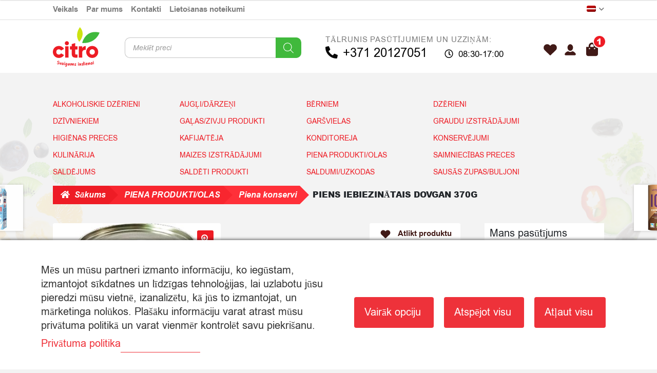

--- FILE ---
content_type: text/html; charset=UTF-8
request_url: https://rezekne.citro.lv/veikals/piens-iebiezinatais-dovgan-370g-vacija/
body_size: 54875
content:
<!doctype html>
<html dir="ltr" lang="lv-LV" prefix="og: https://ogp.me/ns#">
<head>
	<meta charset="UTF-8">
	<meta name="viewport" content="width=device-width, initial-scale=1, maximum-scale=2.0">
	<link rel="profile" href="http://gmpg.org/xfn/11">
	<link rel="pingback" href="https://rezekne.citro.lv/xmlrpc.php">
	<meta name="verify-paysera" content="299b1dbd35c78ff8cd68cb8aee7c2d69">
	<title>PIENS IEBIEZINĀTAIS DOVGAN 370G | Citro Rēzekne</title>
<link rel="alternate" hreflang="lv" href="https://rezekne.citro.lv/veikals/piens-iebiezinatais-dovgan-370g-vacija/" />
<link rel="alternate" hreflang="ru" href="https://rezekne.citro.lv/ru/product/piens-iebiezinatais-dovgan-370g-vacija/" />
<link rel="alternate" hreflang="x-default" href="https://rezekne.citro.lv/veikals/piens-iebiezinatais-dovgan-370g-vacija/" />

		<!-- All in One SEO 4.9.2 - aioseo.com -->
	<meta name="robots" content="max-image-preview:large" />
	<link rel="canonical" href="https://rezekne.citro.lv/veikals/piens-iebiezinatais-dovgan-370g-vacija/" />
	<meta name="generator" content="All in One SEO (AIOSEO) 4.9.2" />
		<meta property="og:locale" content="lv_LV" />
		<meta property="og:site_name" content="Citro Rēzekne | internetveikals" />
		<meta property="og:type" content="article" />
		<meta property="og:title" content="PIENS IEBIEZINĀTAIS DOVGAN 370G | Citro Rēzekne" />
		<meta property="og:url" content="https://rezekne.citro.lv/veikals/piens-iebiezinatais-dovgan-370g-vacija/" />
		<meta property="og:image" content="https://rezekne.citro.lv/wp-content/uploads/2020/09/sekundarais-logo.svg" />
		<meta property="og:image:secure_url" content="https://rezekne.citro.lv/wp-content/uploads/2020/09/sekundarais-logo.svg" />
		<meta property="article:published_time" content="2026-01-01T22:32:42+00:00" />
		<meta property="article:modified_time" content="2026-01-24T04:04:16+00:00" />
		<meta name="twitter:card" content="summary" />
		<meta name="twitter:title" content="PIENS IEBIEZINĀTAIS DOVGAN 370G | Citro Rēzekne" />
		<meta name="twitter:image" content="https://rezekne.citro.lv/wp-content/uploads/2020/09/sekundarais-logo.svg" />
		<script type="application/ld+json" class="aioseo-schema">
			{"@context":"https:\/\/schema.org","@graph":[{"@type":"BreadcrumbList","@id":"https:\/\/rezekne.citro.lv\/veikals\/piens-iebiezinatais-dovgan-370g-vacija\/#breadcrumblist","itemListElement":[{"@type":"ListItem","@id":"https:\/\/rezekne.citro.lv#listItem","position":1,"name":"Home","item":"https:\/\/rezekne.citro.lv","nextItem":{"@type":"ListItem","@id":"https:\/\/rezekne.citro.lv\/product-category\/piena-produkti-olas\/#listItem","name":"PIENA PRODUKTI\/OLAS"}},{"@type":"ListItem","@id":"https:\/\/rezekne.citro.lv\/product-category\/piena-produkti-olas\/#listItem","position":2,"name":"PIENA PRODUKTI\/OLAS","item":"https:\/\/rezekne.citro.lv\/product-category\/piena-produkti-olas\/","nextItem":{"@type":"ListItem","@id":"https:\/\/rezekne.citro.lv\/product-category\/piena-produkti-olas\/piena-konservi\/#listItem","name":"Piena konservi"},"previousItem":{"@type":"ListItem","@id":"https:\/\/rezekne.citro.lv#listItem","name":"Home"}},{"@type":"ListItem","@id":"https:\/\/rezekne.citro.lv\/product-category\/piena-produkti-olas\/piena-konservi\/#listItem","position":3,"name":"Piena konservi","item":"https:\/\/rezekne.citro.lv\/product-category\/piena-produkti-olas\/piena-konservi\/","nextItem":{"@type":"ListItem","@id":"https:\/\/rezekne.citro.lv\/veikals\/piens-iebiezinatais-dovgan-370g-vacija\/#listItem","name":"PIENS IEBIEZIN\u0100TAIS DOVGAN 370G"},"previousItem":{"@type":"ListItem","@id":"https:\/\/rezekne.citro.lv\/product-category\/piena-produkti-olas\/#listItem","name":"PIENA PRODUKTI\/OLAS"}},{"@type":"ListItem","@id":"https:\/\/rezekne.citro.lv\/veikals\/piens-iebiezinatais-dovgan-370g-vacija\/#listItem","position":4,"name":"PIENS IEBIEZIN\u0100TAIS DOVGAN 370G","previousItem":{"@type":"ListItem","@id":"https:\/\/rezekne.citro.lv\/product-category\/piena-produkti-olas\/piena-konservi\/#listItem","name":"Piena konservi"}}]},{"@type":"ItemPage","@id":"https:\/\/rezekne.citro.lv\/veikals\/piens-iebiezinatais-dovgan-370g-vacija\/#itempage","url":"https:\/\/rezekne.citro.lv\/veikals\/piens-iebiezinatais-dovgan-370g-vacija\/","name":"PIENS IEBIEZIN\u0100TAIS DOVGAN 370G | Citro R\u0113zekne","inLanguage":"lv-LV","isPartOf":{"@id":"https:\/\/rezekne.citro.lv\/#website"},"breadcrumb":{"@id":"https:\/\/rezekne.citro.lv\/veikals\/piens-iebiezinatais-dovgan-370g-vacija\/#breadcrumblist"},"image":{"@type":"ImageObject","url":"https:\/\/rezekne.citro.lv\/wp-content\/uploads\/2022\/08\/4032549031678.jpg","@id":"https:\/\/rezekne.citro.lv\/veikals\/piens-iebiezinatais-dovgan-370g-vacija\/#mainImage","width":350,"height":350},"primaryImageOfPage":{"@id":"https:\/\/rezekne.citro.lv\/veikals\/piens-iebiezinatais-dovgan-370g-vacija\/#mainImage"},"datePublished":"2026-01-02T00:32:42+02:00","dateModified":"2026-01-24T06:04:16+02:00"},{"@type":"Organization","@id":"https:\/\/rezekne.citro.lv\/#organization","name":"Citro R\u0113zekne","description":"internetveikals","url":"https:\/\/rezekne.citro.lv\/","logo":{"@type":"ImageObject","url":"https:\/\/rezekne.citro.lv\/wp-content\/uploads\/2020\/09\/sekundarais-logo.svg","@id":"https:\/\/rezekne.citro.lv\/veikals\/piens-iebiezinatais-dovgan-370g-vacija\/#organizationLogo"},"image":{"@id":"https:\/\/rezekne.citro.lv\/veikals\/piens-iebiezinatais-dovgan-370g-vacija\/#organizationLogo"}},{"@type":"WebSite","@id":"https:\/\/rezekne.citro.lv\/#website","url":"https:\/\/rezekne.citro.lv\/","name":"Citro R\u0113zekne","description":"internetveikals","inLanguage":"lv-LV","publisher":{"@id":"https:\/\/rezekne.citro.lv\/#organization"}}]}
		</script>
		<!-- All in One SEO -->

<link rel="alternate" type="application/rss+xml" title="Citro Rēzekne &raquo; Feed" href="https://rezekne.citro.lv/feed/" />
<link rel="alternate" type="application/rss+xml" title="Citro Rēzekne &raquo; Comments Feed" href="https://rezekne.citro.lv/comments/feed/" />
<link rel="alternate" type="application/rss+xml" title="Citro Rēzekne &raquo; PIENS IEBIEZINĀTAIS DOVGAN 370G Comments Feed" href="https://rezekne.citro.lv/veikals/piens-iebiezinatais-dovgan-370g-vacija/feed/" />
<link rel='stylesheet' id='font-awesome-css' href='https://rezekne.citro.lv/wp-content/plugins/woocommerce-ajax-filters/berocket/assets/css/font-awesome.min.css?ver=6.5.7' media='all' />
<link rel='stylesheet' id='berocket_aapf_widget-style-css' href='https://rezekne.citro.lv/wp-content/plugins/woocommerce-ajax-filters/assets/frontend/css/fullmain.min.css?ver=1.6.9.4' media='all' />
<link rel='stylesheet' id='wp-block-library-css' href='https://rezekne.citro.lv/wp-includes/css/dist/block-library/style.min.css?ver=6.5.7' media='all' />
<style id='wp-block-library-theme-inline-css'>
.wp-block-audio figcaption{color:#555;font-size:13px;text-align:center}.is-dark-theme .wp-block-audio figcaption{color:#ffffffa6}.wp-block-audio{margin:0 0 1em}.wp-block-code{border:1px solid #ccc;border-radius:4px;font-family:Menlo,Consolas,monaco,monospace;padding:.8em 1em}.wp-block-embed figcaption{color:#555;font-size:13px;text-align:center}.is-dark-theme .wp-block-embed figcaption{color:#ffffffa6}.wp-block-embed{margin:0 0 1em}.blocks-gallery-caption{color:#555;font-size:13px;text-align:center}.is-dark-theme .blocks-gallery-caption{color:#ffffffa6}.wp-block-image figcaption{color:#555;font-size:13px;text-align:center}.is-dark-theme .wp-block-image figcaption{color:#ffffffa6}.wp-block-image{margin:0 0 1em}.wp-block-pullquote{border-bottom:4px solid;border-top:4px solid;color:currentColor;margin-bottom:1.75em}.wp-block-pullquote cite,.wp-block-pullquote footer,.wp-block-pullquote__citation{color:currentColor;font-size:.8125em;font-style:normal;text-transform:uppercase}.wp-block-quote{border-left:.25em solid;margin:0 0 1.75em;padding-left:1em}.wp-block-quote cite,.wp-block-quote footer{color:currentColor;font-size:.8125em;font-style:normal;position:relative}.wp-block-quote.has-text-align-right{border-left:none;border-right:.25em solid;padding-left:0;padding-right:1em}.wp-block-quote.has-text-align-center{border:none;padding-left:0}.wp-block-quote.is-large,.wp-block-quote.is-style-large,.wp-block-quote.is-style-plain{border:none}.wp-block-search .wp-block-search__label{font-weight:700}.wp-block-search__button{border:1px solid #ccc;padding:.375em .625em}:where(.wp-block-group.has-background){padding:1.25em 2.375em}.wp-block-separator.has-css-opacity{opacity:.4}.wp-block-separator{border:none;border-bottom:2px solid;margin-left:auto;margin-right:auto}.wp-block-separator.has-alpha-channel-opacity{opacity:1}.wp-block-separator:not(.is-style-wide):not(.is-style-dots){width:100px}.wp-block-separator.has-background:not(.is-style-dots){border-bottom:none;height:1px}.wp-block-separator.has-background:not(.is-style-wide):not(.is-style-dots){height:2px}.wp-block-table{margin:0 0 1em}.wp-block-table td,.wp-block-table th{word-break:normal}.wp-block-table figcaption{color:#555;font-size:13px;text-align:center}.is-dark-theme .wp-block-table figcaption{color:#ffffffa6}.wp-block-video figcaption{color:#555;font-size:13px;text-align:center}.is-dark-theme .wp-block-video figcaption{color:#ffffffa6}.wp-block-video{margin:0 0 1em}.wp-block-template-part.has-background{margin-bottom:0;margin-top:0;padding:1.25em 2.375em}
</style>
<link rel='stylesheet' id='aioseo/css/src/vue/standalone/blocks/table-of-contents/global.scss-css' href='https://rezekne.citro.lv/wp-content/plugins/all-in-one-seo-pack/dist/Lite/assets/css/table-of-contents/global.e90f6d47.css?ver=4.9.2' media='all' />
<link rel='stylesheet' id='storefront-gutenberg-blocks-css' href='https://rezekne.citro.lv/wp-content/themes/storefront/assets/css/base/gutenberg-blocks.css?ver=4.6.0' media='all' />
<style id='storefront-gutenberg-blocks-inline-css'>

				.wp-block-button__link:not(.has-text-color) {
					color: #ffffff;
				}

				.wp-block-button__link:not(.has-text-color):hover,
				.wp-block-button__link:not(.has-text-color):focus,
				.wp-block-button__link:not(.has-text-color):active {
					color: #ffffff;
				}

				.wp-block-button__link:not(.has-background) {
					background-color: #ee1c25;
				}

				.wp-block-button__link:not(.has-background):hover,
				.wp-block-button__link:not(.has-background):focus,
				.wp-block-button__link:not(.has-background):active {
					border-color: #d5030c;
					background-color: #d5030c;
				}

				.wc-block-grid__products .wc-block-grid__product .wp-block-button__link {
					background-color: #ee1c25;
					border-color: #ee1c25;
					color: #ffffff;
				}

				.wp-block-quote footer,
				.wp-block-quote cite,
				.wp-block-quote__citation {
					color: #000000;
				}

				.wp-block-pullquote cite,
				.wp-block-pullquote footer,
				.wp-block-pullquote__citation {
					color: #000000;
				}

				.wp-block-image figcaption {
					color: #000000;
				}

				.wp-block-separator.is-style-dots::before {
					color: #401A18;
				}

				.wp-block-file a.wp-block-file__button {
					color: #ffffff;
					background-color: #ee1c25;
					border-color: #ee1c25;
				}

				.wp-block-file a.wp-block-file__button:hover,
				.wp-block-file a.wp-block-file__button:focus,
				.wp-block-file a.wp-block-file__button:active {
					color: #ffffff;
					background-color: #d5030c;
				}

				.wp-block-code,
				.wp-block-preformatted pre {
					color: #000000;
				}

				.wp-block-table:not( .has-background ):not( .is-style-stripes ) tbody tr:nth-child(2n) td {
					background-color: #f1f1f1;
				}

				.wp-block-cover .wp-block-cover__inner-container h1:not(.has-text-color),
				.wp-block-cover .wp-block-cover__inner-container h2:not(.has-text-color),
				.wp-block-cover .wp-block-cover__inner-container h3:not(.has-text-color),
				.wp-block-cover .wp-block-cover__inner-container h4:not(.has-text-color),
				.wp-block-cover .wp-block-cover__inner-container h5:not(.has-text-color),
				.wp-block-cover .wp-block-cover__inner-container h6:not(.has-text-color) {
					color: #000000;
				}

				.wc-block-components-price-slider__range-input-progress,
				.rtl .wc-block-components-price-slider__range-input-progress {
					--range-color: #ee1c25;
				}

				/* Target only IE11 */
				@media all and (-ms-high-contrast: none), (-ms-high-contrast: active) {
					.wc-block-components-price-slider__range-input-progress {
						background: #ee1c25;
					}
				}

				.wc-block-components-button:not(.is-link) {
					background-color: #ee1c25;
					color: #ffffff;
				}

				.wc-block-components-button:not(.is-link):hover,
				.wc-block-components-button:not(.is-link):focus,
				.wc-block-components-button:not(.is-link):active {
					background-color: #d5030c;
					color: #ffffff;
				}

				.wc-block-components-button:not(.is-link):disabled {
					background-color: #ee1c25;
					color: #ffffff;
				}

				.wc-block-cart__submit-container {
					background-color: #f3f3f3;
				}

				.wc-block-cart__submit-container::before {
					color: rgba(208,208,208,0.5);
				}

				.wc-block-components-order-summary-item__quantity {
					background-color: #f3f3f3;
					border-color: #000000;
					box-shadow: 0 0 0 2px #f3f3f3;
					color: #000000;
				}
			
</style>
<style id='classic-theme-styles-inline-css'>
/*! This file is auto-generated */
.wp-block-button__link{color:#fff;background-color:#32373c;border-radius:9999px;box-shadow:none;text-decoration:none;padding:calc(.667em + 2px) calc(1.333em + 2px);font-size:1.125em}.wp-block-file__button{background:#32373c;color:#fff;text-decoration:none}
</style>
<style id='global-styles-inline-css'>
body{--wp--preset--color--black: #000000;--wp--preset--color--cyan-bluish-gray: #abb8c3;--wp--preset--color--white: #ffffff;--wp--preset--color--pale-pink: #f78da7;--wp--preset--color--vivid-red: #cf2e2e;--wp--preset--color--luminous-vivid-orange: #ff6900;--wp--preset--color--luminous-vivid-amber: #fcb900;--wp--preset--color--light-green-cyan: #7bdcb5;--wp--preset--color--vivid-green-cyan: #00d084;--wp--preset--color--pale-cyan-blue: #8ed1fc;--wp--preset--color--vivid-cyan-blue: #0693e3;--wp--preset--color--vivid-purple: #9b51e0;--wp--preset--gradient--vivid-cyan-blue-to-vivid-purple: linear-gradient(135deg,rgba(6,147,227,1) 0%,rgb(155,81,224) 100%);--wp--preset--gradient--light-green-cyan-to-vivid-green-cyan: linear-gradient(135deg,rgb(122,220,180) 0%,rgb(0,208,130) 100%);--wp--preset--gradient--luminous-vivid-amber-to-luminous-vivid-orange: linear-gradient(135deg,rgba(252,185,0,1) 0%,rgba(255,105,0,1) 100%);--wp--preset--gradient--luminous-vivid-orange-to-vivid-red: linear-gradient(135deg,rgba(255,105,0,1) 0%,rgb(207,46,46) 100%);--wp--preset--gradient--very-light-gray-to-cyan-bluish-gray: linear-gradient(135deg,rgb(238,238,238) 0%,rgb(169,184,195) 100%);--wp--preset--gradient--cool-to-warm-spectrum: linear-gradient(135deg,rgb(74,234,220) 0%,rgb(151,120,209) 20%,rgb(207,42,186) 40%,rgb(238,44,130) 60%,rgb(251,105,98) 80%,rgb(254,248,76) 100%);--wp--preset--gradient--blush-light-purple: linear-gradient(135deg,rgb(255,206,236) 0%,rgb(152,150,240) 100%);--wp--preset--gradient--blush-bordeaux: linear-gradient(135deg,rgb(254,205,165) 0%,rgb(254,45,45) 50%,rgb(107,0,62) 100%);--wp--preset--gradient--luminous-dusk: linear-gradient(135deg,rgb(255,203,112) 0%,rgb(199,81,192) 50%,rgb(65,88,208) 100%);--wp--preset--gradient--pale-ocean: linear-gradient(135deg,rgb(255,245,203) 0%,rgb(182,227,212) 50%,rgb(51,167,181) 100%);--wp--preset--gradient--electric-grass: linear-gradient(135deg,rgb(202,248,128) 0%,rgb(113,206,126) 100%);--wp--preset--gradient--midnight: linear-gradient(135deg,rgb(2,3,129) 0%,rgb(40,116,252) 100%);--wp--preset--font-size--small: 14px;--wp--preset--font-size--medium: 23px;--wp--preset--font-size--large: 26px;--wp--preset--font-size--x-large: 42px;--wp--preset--font-size--normal: 16px;--wp--preset--font-size--huge: 37px;--wp--preset--spacing--20: 0.44rem;--wp--preset--spacing--30: 0.67rem;--wp--preset--spacing--40: 1rem;--wp--preset--spacing--50: 1.5rem;--wp--preset--spacing--60: 2.25rem;--wp--preset--spacing--70: 3.38rem;--wp--preset--spacing--80: 5.06rem;--wp--preset--shadow--natural: 6px 6px 9px rgba(0, 0, 0, 0.2);--wp--preset--shadow--deep: 12px 12px 50px rgba(0, 0, 0, 0.4);--wp--preset--shadow--sharp: 6px 6px 0px rgba(0, 0, 0, 0.2);--wp--preset--shadow--outlined: 6px 6px 0px -3px rgba(255, 255, 255, 1), 6px 6px rgba(0, 0, 0, 1);--wp--preset--shadow--crisp: 6px 6px 0px rgba(0, 0, 0, 1);}:where(body .is-layout-flow)  > :first-child:first-child{margin-block-start: 0;}:where(body .is-layout-flow)  > :last-child:last-child{margin-block-end: 0;}:where(body .is-layout-flow)  > *{margin-block-start: 24px;margin-block-end: 0;}:where(body .is-layout-constrained)  > :first-child:first-child{margin-block-start: 0;}:where(body .is-layout-constrained)  > :last-child:last-child{margin-block-end: 0;}:where(body .is-layout-constrained)  > *{margin-block-start: 24px;margin-block-end: 0;}:where(body .is-layout-flex) {gap: 24px;}:where(body .is-layout-grid) {gap: 24px;}body .is-layout-flex{display: flex;}body .is-layout-flex{flex-wrap: wrap;align-items: center;}body .is-layout-flex > *{margin: 0;}body .is-layout-grid{display: grid;}body .is-layout-grid > *{margin: 0;}.has-black-color{color: var(--wp--preset--color--black) !important;}.has-cyan-bluish-gray-color{color: var(--wp--preset--color--cyan-bluish-gray) !important;}.has-white-color{color: var(--wp--preset--color--white) !important;}.has-pale-pink-color{color: var(--wp--preset--color--pale-pink) !important;}.has-vivid-red-color{color: var(--wp--preset--color--vivid-red) !important;}.has-luminous-vivid-orange-color{color: var(--wp--preset--color--luminous-vivid-orange) !important;}.has-luminous-vivid-amber-color{color: var(--wp--preset--color--luminous-vivid-amber) !important;}.has-light-green-cyan-color{color: var(--wp--preset--color--light-green-cyan) !important;}.has-vivid-green-cyan-color{color: var(--wp--preset--color--vivid-green-cyan) !important;}.has-pale-cyan-blue-color{color: var(--wp--preset--color--pale-cyan-blue) !important;}.has-vivid-cyan-blue-color{color: var(--wp--preset--color--vivid-cyan-blue) !important;}.has-vivid-purple-color{color: var(--wp--preset--color--vivid-purple) !important;}.has-black-background-color{background-color: var(--wp--preset--color--black) !important;}.has-cyan-bluish-gray-background-color{background-color: var(--wp--preset--color--cyan-bluish-gray) !important;}.has-white-background-color{background-color: var(--wp--preset--color--white) !important;}.has-pale-pink-background-color{background-color: var(--wp--preset--color--pale-pink) !important;}.has-vivid-red-background-color{background-color: var(--wp--preset--color--vivid-red) !important;}.has-luminous-vivid-orange-background-color{background-color: var(--wp--preset--color--luminous-vivid-orange) !important;}.has-luminous-vivid-amber-background-color{background-color: var(--wp--preset--color--luminous-vivid-amber) !important;}.has-light-green-cyan-background-color{background-color: var(--wp--preset--color--light-green-cyan) !important;}.has-vivid-green-cyan-background-color{background-color: var(--wp--preset--color--vivid-green-cyan) !important;}.has-pale-cyan-blue-background-color{background-color: var(--wp--preset--color--pale-cyan-blue) !important;}.has-vivid-cyan-blue-background-color{background-color: var(--wp--preset--color--vivid-cyan-blue) !important;}.has-vivid-purple-background-color{background-color: var(--wp--preset--color--vivid-purple) !important;}.has-black-border-color{border-color: var(--wp--preset--color--black) !important;}.has-cyan-bluish-gray-border-color{border-color: var(--wp--preset--color--cyan-bluish-gray) !important;}.has-white-border-color{border-color: var(--wp--preset--color--white) !important;}.has-pale-pink-border-color{border-color: var(--wp--preset--color--pale-pink) !important;}.has-vivid-red-border-color{border-color: var(--wp--preset--color--vivid-red) !important;}.has-luminous-vivid-orange-border-color{border-color: var(--wp--preset--color--luminous-vivid-orange) !important;}.has-luminous-vivid-amber-border-color{border-color: var(--wp--preset--color--luminous-vivid-amber) !important;}.has-light-green-cyan-border-color{border-color: var(--wp--preset--color--light-green-cyan) !important;}.has-vivid-green-cyan-border-color{border-color: var(--wp--preset--color--vivid-green-cyan) !important;}.has-pale-cyan-blue-border-color{border-color: var(--wp--preset--color--pale-cyan-blue) !important;}.has-vivid-cyan-blue-border-color{border-color: var(--wp--preset--color--vivid-cyan-blue) !important;}.has-vivid-purple-border-color{border-color: var(--wp--preset--color--vivid-purple) !important;}.has-vivid-cyan-blue-to-vivid-purple-gradient-background{background: var(--wp--preset--gradient--vivid-cyan-blue-to-vivid-purple) !important;}.has-light-green-cyan-to-vivid-green-cyan-gradient-background{background: var(--wp--preset--gradient--light-green-cyan-to-vivid-green-cyan) !important;}.has-luminous-vivid-amber-to-luminous-vivid-orange-gradient-background{background: var(--wp--preset--gradient--luminous-vivid-amber-to-luminous-vivid-orange) !important;}.has-luminous-vivid-orange-to-vivid-red-gradient-background{background: var(--wp--preset--gradient--luminous-vivid-orange-to-vivid-red) !important;}.has-very-light-gray-to-cyan-bluish-gray-gradient-background{background: var(--wp--preset--gradient--very-light-gray-to-cyan-bluish-gray) !important;}.has-cool-to-warm-spectrum-gradient-background{background: var(--wp--preset--gradient--cool-to-warm-spectrum) !important;}.has-blush-light-purple-gradient-background{background: var(--wp--preset--gradient--blush-light-purple) !important;}.has-blush-bordeaux-gradient-background{background: var(--wp--preset--gradient--blush-bordeaux) !important;}.has-luminous-dusk-gradient-background{background: var(--wp--preset--gradient--luminous-dusk) !important;}.has-pale-ocean-gradient-background{background: var(--wp--preset--gradient--pale-ocean) !important;}.has-electric-grass-gradient-background{background: var(--wp--preset--gradient--electric-grass) !important;}.has-midnight-gradient-background{background: var(--wp--preset--gradient--midnight) !important;}.has-small-font-size{font-size: var(--wp--preset--font-size--small) !important;}.has-medium-font-size{font-size: var(--wp--preset--font-size--medium) !important;}.has-large-font-size{font-size: var(--wp--preset--font-size--large) !important;}.has-x-large-font-size{font-size: var(--wp--preset--font-size--x-large) !important;}
.wp-block-navigation a:where(:not(.wp-element-button)){color: inherit;}
.wp-block-pullquote{font-size: 1.5em;line-height: 1.6;}
</style>
<link rel='stylesheet' id='cm-noto-sans-font-css'  data-cs-class="cs-blocker-script" data-cs-slug="googlefonts" data-cs-label="Google fonts"  data-cs-script-type="596" data-cs-block="true" data-cs-element-position="head" data-cs-placeholder="&lt;div&gt;&lt;p&gt;Piekrītiet, lai apskatītu &scaron;o&lt;/p&gt;&lt;/div&gt;&lt;div&gt;&lt;a class='cs_manage_current_consent' data-cs-script-type='598' data-cs-manage='manage_placeholder'&gt;Noklik&scaron;ķiniet, lai atļautu Iebūvēti video&lt;/a&gt;&lt;/div&gt;" data-cs-href='https://fonts.googleapis.com/css2?family=Noto+Sans:ital,wdth,wght@0,62.5..100,100..900;1,62.5..100,100..900&#038;display=swap' media='all' />
<link rel='stylesheet' id='consent-magic-css' href='https://rezekne.citro.lv/wp-content/plugins/consent-magic-pro/assets/css/style-public.min.css?ver=5.0.5' media='all' />
<link rel='stylesheet' id='consent-magic-font-css-css' href='https://rezekne.citro.lv/wp-content/plugins/consent-magic-pro/assets/fonts/arial/stylesheet.css?ver=5.0.5' media='all' />
<link rel='stylesheet' id='wbulite-css' href='https://rezekne.citro.lv/wp-content/plugins/woo-better-usability-pro/assets/wbulite.css?ver=6.5.7' media='all' />
<link rel='stylesheet' id='wbupro-css' href='https://rezekne.citro.lv/wp-content/plugins/woo-better-usability-pro/assets/wbupro.css?ver=6.5.7' media='all' />
<link rel='stylesheet' id='swedbankv2-css' href='https://rezekne.citro.lv/wp-content/plugins/woocommerce-gateway-swedbank-v2/css/swedbank_plugin.css?ver=6.5.7' media='all' />
<link rel='stylesheet' id='photoswipe-css' href='https://rezekne.citro.lv/wp-content/plugins/woocommerce/assets/css/photoswipe/photoswipe.min.css?ver=9.0.3' media='all' />
<link rel='stylesheet' id='photoswipe-default-skin-css' href='https://rezekne.citro.lv/wp-content/plugins/woocommerce/assets/css/photoswipe/default-skin/default-skin.min.css?ver=9.0.3' media='all' />
<style id='woocommerce-inline-inline-css'>
.woocommerce form .form-row .required { visibility: visible; }
</style>
<link rel='stylesheet' id='wpml-menu-item-0-css' href='https://rezekne.citro.lv/wp-content/plugins/sitepress-multilingual-cms/templates/language-switchers/menu-item/style.min.css?ver=1' media='all' />
<link rel='stylesheet' id='dgwt-wcas-style-css' href='https://rezekne.citro.lv/wp-content/plugins/ajax-search-for-woocommerce-premium/assets/css/style.min.css?ver=1.30.0' media='all' />
<link rel='stylesheet' id='wc-social-login-frontend-css' href='https://rezekne.citro.lv/wp-content/plugins/woocommerce-social-login/assets/css/frontend/wc-social-login.min.css?ver=2.18.0' media='all' />
<style id='wc-social-login-frontend-inline-css'>
 a.button-social-login.button-social-login-facebook, .widget-area a.button-social-login.button-social-login-facebook, .social-badge.social-badge-facebook { background: #3b5998; border-color: #3b5998; } a.button-social-login.button-social-login-google, .widget-area a.button-social-login.button-social-login-google, .social-badge.social-badge-google { background: #4285f4; border-color: #4285f4; } 
</style>
<link rel='stylesheet' id='storefront-style-css' href='https://rezekne.citro.lv/wp-content/themes/storefront/style.css?ver=4.6.0' media='all' />
<style id='storefront-style-inline-css'>

			.main-navigation ul li a,
			.site-title a,
			ul.menu li a,
			.site-branding h1 a,
			button.menu-toggle,
			button.menu-toggle:hover,
			.handheld-navigation .dropdown-toggle {
				color: #411A17;
			}

			button.menu-toggle,
			button.menu-toggle:hover {
				border-color: #411A17;
			}

			.main-navigation ul li a:hover,
			.main-navigation ul li:hover > a,
			.site-title a:hover,
			.site-header ul.menu li.current-menu-item > a {
				color: #825b58;
			}

			table:not( .has-background ) th {
				background-color: #ececec;
			}

			table:not( .has-background ) tbody td {
				background-color: #f1f1f1;
			}

			table:not( .has-background ) tbody tr:nth-child(2n) td,
			fieldset,
			fieldset legend {
				background-color: #efefef;
			}

			.site-header,
			.secondary-navigation ul ul,
			.main-navigation ul.menu > li.menu-item-has-children:after,
			.secondary-navigation ul.menu ul,
			.storefront-handheld-footer-bar,
			.storefront-handheld-footer-bar ul li > a,
			.storefront-handheld-footer-bar ul li.search .site-search,
			button.menu-toggle,
			button.menu-toggle:hover {
				background-color: #FFFFFF;
			}

			p.site-description,
			.site-header,
			.storefront-handheld-footer-bar {
				color: #666666;
			}

			button.menu-toggle:after,
			button.menu-toggle:before,
			button.menu-toggle span:before {
				background-color: #411A17;
			}

			h1, h2, h3, h4, h5, h6, .wc-block-grid__product-title {
				color: #401A18;
			}

			.widget h1 {
				border-bottom-color: #401A18;
			}

			body,
			.secondary-navigation a {
				color: #000000;
			}

			.widget-area .widget a,
			.hentry .entry-header .posted-on a,
			.hentry .entry-header .post-author a,
			.hentry .entry-header .post-comments a,
			.hentry .entry-header .byline a {
				color: #050505;
			}

			a {
				color: #ee1c25;
			}

			a:focus,
			button:focus,
			.button.alt:focus,
			input:focus,
			textarea:focus,
			input[type="button"]:focus,
			input[type="reset"]:focus,
			input[type="submit"]:focus,
			input[type="email"]:focus,
			input[type="tel"]:focus,
			input[type="url"]:focus,
			input[type="password"]:focus,
			input[type="search"]:focus {
				outline-color: #ee1c25;
			}

			button, input[type="button"], input[type="reset"], input[type="submit"], .button, .widget a.button {
				background-color: #ee1c25;
				border-color: #ee1c25;
				color: #ffffff;
			}

			button:hover, input[type="button"]:hover, input[type="reset"]:hover, input[type="submit"]:hover, .button:hover, .widget a.button:hover {
				background-color: #d5030c;
				border-color: #d5030c;
				color: #ffffff;
			}

			button.alt, input[type="button"].alt, input[type="reset"].alt, input[type="submit"].alt, .button.alt, .widget-area .widget a.button.alt {
				background-color: #ee1c25;
				border-color: #ee1c25;
				color: #ffffff;
			}

			button.alt:hover, input[type="button"].alt:hover, input[type="reset"].alt:hover, input[type="submit"].alt:hover, .button.alt:hover, .widget-area .widget a.button.alt:hover {
				background-color: #d5030c;
				border-color: #d5030c;
				color: #ffffff;
			}

			.pagination .page-numbers li .page-numbers.current {
				background-color: #dadada;
				color: #000000;
			}

			#comments .comment-list .comment-content .comment-text {
				background-color: #ececec;
			}

			.site-footer {
				background-color: #ffffff;
				color: #000000;
			}

			.site-footer a:not(.button):not(.components-button) {
				color: #000000;
			}

			.site-footer .storefront-handheld-footer-bar a:not(.button):not(.components-button) {
				color: #411A17;
			}

			.site-footer h1, .site-footer h2, .site-footer h3, .site-footer h4, .site-footer h5, .site-footer h6, .site-footer .widget .widget-title, .site-footer .widget .widgettitle {
				color: #000000;
			}

			.page-template-template-homepage.has-post-thumbnail .type-page.has-post-thumbnail .entry-title {
				color: #000000;
			}

			.page-template-template-homepage.has-post-thumbnail .type-page.has-post-thumbnail .entry-content {
				color: #ffffff;
			}

			@media screen and ( min-width: 768px ) {
				.secondary-navigation ul.menu a:hover {
					color: #7f7f7f;
				}

				.secondary-navigation ul.menu a {
					color: #666666;
				}

				.main-navigation ul.menu ul.sub-menu,
				.main-navigation ul.nav-menu ul.children {
					background-color: #f0f0f0;
				}

				.site-header {
					border-bottom-color: #f0f0f0;
				}
			}
</style>
<link rel='stylesheet' id='storefront-icons-css' href='https://rezekne.citro.lv/wp-content/themes/storefront/assets/css/base/icons.css?ver=4.6.0' media='all' />
<link rel='stylesheet' id='flexible-shipping-free-shipping-css' href='https://rezekne.citro.lv/wp-content/plugins/flexible-shipping/assets/dist/css/free-shipping.css?ver=6.5.2.2' media='all' />
<link rel='stylesheet' id='font-awesome-official-css' href='https://use.fontawesome.com/releases/v5.13.0/css/all.css' media='all' integrity="sha384-Bfad6CLCknfcloXFOyFnlgtENryhrpZCe29RTifKEixXQZ38WheV+i/6YWSzkz3V" crossorigin="anonymous" />
<link rel='stylesheet' id='storefront-woocommerce-style-css' href='https://rezekne.citro.lv/wp-content/themes/storefront/assets/css/woocommerce/woocommerce.css?ver=4.6.0' media='all' />
<style id='storefront-woocommerce-style-inline-css'>
@font-face {
				font-family: star;
				src: url(https://rezekne.citro.lv/wp-content/plugins/woocommerce/assets/fonts/star.eot);
				src:
					url(https://rezekne.citro.lv/wp-content/plugins/woocommerce/assets/fonts/star.eot?#iefix) format("embedded-opentype"),
					url(https://rezekne.citro.lv/wp-content/plugins/woocommerce/assets/fonts/star.woff) format("woff"),
					url(https://rezekne.citro.lv/wp-content/plugins/woocommerce/assets/fonts/star.ttf) format("truetype"),
					url(https://rezekne.citro.lv/wp-content/plugins/woocommerce/assets/fonts/star.svg#star) format("svg");
				font-weight: 400;
				font-style: normal;
			}
			@font-face {
				font-family: WooCommerce;
				src: url(https://rezekne.citro.lv/wp-content/plugins/woocommerce/assets/fonts/WooCommerce.eot);
				src:
					url(https://rezekne.citro.lv/wp-content/plugins/woocommerce/assets/fonts/WooCommerce.eot?#iefix) format("embedded-opentype"),
					url(https://rezekne.citro.lv/wp-content/plugins/woocommerce/assets/fonts/WooCommerce.woff) format("woff"),
					url(https://rezekne.citro.lv/wp-content/plugins/woocommerce/assets/fonts/WooCommerce.ttf) format("truetype"),
					url(https://rezekne.citro.lv/wp-content/plugins/woocommerce/assets/fonts/WooCommerce.svg#WooCommerce) format("svg");
				font-weight: 400;
				font-style: normal;
			}

			a.cart-contents,
			.site-header-cart .widget_shopping_cart a {
				color: #411A17;
			}

			a.cart-contents:hover,
			.site-header-cart .widget_shopping_cart a:hover,
			.site-header-cart:hover > li > a {
				color: #825b58;
			}

			table.cart td.product-remove,
			table.cart td.actions {
				border-top-color: #f3f3f3;
			}

			.storefront-handheld-footer-bar ul li.cart .count {
				background-color: #411A17;
				color: #FFFFFF;
				border-color: #FFFFFF;
			}

			.woocommerce-tabs ul.tabs li.active a,
			ul.products li.product .price,
			.onsale,
			.wc-block-grid__product-onsale,
			.widget_search form:before,
			.widget_product_search form:before {
				color: #000000;
			}

			.woocommerce-breadcrumb a,
			a.woocommerce-review-link,
			.product_meta a {
				color: #050505;
			}

			.wc-block-grid__product-onsale,
			.onsale {
				border-color: #000000;
			}

			.star-rating span:before,
			.quantity .plus, .quantity .minus,
			p.stars a:hover:after,
			p.stars a:after,
			.star-rating span:before,
			#payment .payment_methods li input[type=radio]:first-child:checked+label:before {
				color: #ee1c25;
			}

			.widget_price_filter .ui-slider .ui-slider-range,
			.widget_price_filter .ui-slider .ui-slider-handle {
				background-color: #ee1c25;
			}

			.order_details {
				background-color: #ececec;
			}

			.order_details > li {
				border-bottom: 1px dotted #d7d7d7;
			}

			.order_details:before,
			.order_details:after {
				background: -webkit-linear-gradient(transparent 0,transparent 0),-webkit-linear-gradient(135deg,#ececec 33.33%,transparent 33.33%),-webkit-linear-gradient(45deg,#ececec 33.33%,transparent 33.33%)
			}

			#order_review {
				background-color: #f3f3f3;
			}

			#payment .payment_methods > li .payment_box,
			#payment .place-order {
				background-color: #eeeeee;
			}

			#payment .payment_methods > li:not(.woocommerce-notice) {
				background-color: #e9e9e9;
			}

			#payment .payment_methods > li:not(.woocommerce-notice):hover {
				background-color: #e4e4e4;
			}

			.woocommerce-pagination .page-numbers li .page-numbers.current {
				background-color: #dadada;
				color: #000000;
			}

			.wc-block-grid__product-onsale,
			.onsale,
			.woocommerce-pagination .page-numbers li .page-numbers:not(.current) {
				color: #000000;
			}

			p.stars a:before,
			p.stars a:hover~a:before,
			p.stars.selected a.active~a:before {
				color: #000000;
			}

			p.stars.selected a.active:before,
			p.stars:hover a:before,
			p.stars.selected a:not(.active):before,
			p.stars.selected a.active:before {
				color: #ee1c25;
			}

			.single-product div.product .woocommerce-product-gallery .woocommerce-product-gallery__trigger {
				background-color: #ee1c25;
				color: #ffffff;
			}

			.single-product div.product .woocommerce-product-gallery .woocommerce-product-gallery__trigger:hover {
				background-color: #d5030c;
				border-color: #d5030c;
				color: #ffffff;
			}

			.button.added_to_cart:focus,
			.button.wc-forward:focus {
				outline-color: #ee1c25;
			}

			.added_to_cart,
			.site-header-cart .widget_shopping_cart a.button,
			.wc-block-grid__products .wc-block-grid__product .wp-block-button__link {
				background-color: #ee1c25;
				border-color: #ee1c25;
				color: #ffffff;
			}

			.added_to_cart:hover,
			.site-header-cart .widget_shopping_cart a.button:hover,
			.wc-block-grid__products .wc-block-grid__product .wp-block-button__link:hover {
				background-color: #d5030c;
				border-color: #d5030c;
				color: #ffffff;
			}

			.added_to_cart.alt, .added_to_cart, .widget a.button.checkout {
				background-color: #ee1c25;
				border-color: #ee1c25;
				color: #ffffff;
			}

			.added_to_cart.alt:hover, .added_to_cart:hover, .widget a.button.checkout:hover {
				background-color: #d5030c;
				border-color: #d5030c;
				color: #ffffff;
			}

			.button.loading {
				color: #ee1c25;
			}

			.button.loading:hover {
				background-color: #ee1c25;
			}

			.button.loading:after {
				color: #ffffff;
			}

			@media screen and ( min-width: 768px ) {
				.site-header-cart .widget_shopping_cart,
				.site-header .product_list_widget li .quantity {
					color: #666666;
				}

				.site-header-cart .widget_shopping_cart .buttons,
				.site-header-cart .widget_shopping_cart .total {
					background-color: #f5f5f5;
				}

				.site-header-cart .widget_shopping_cart {
					background-color: #f0f0f0;
				}
			}
				.storefront-product-pagination a {
					color: #000000;
					background-color: #f3f3f3;
				}
				.storefront-sticky-add-to-cart {
					color: #000000;
					background-color: #f3f3f3;
				}

				.storefront-sticky-add-to-cart a:not(.button) {
					color: #411A17;
				}
</style>
<link rel='stylesheet' id='storefront-child-style-css' href='https://rezekne.citro.lv/wp-content/themes/bistro/style.css?ver=1001.0.13' media='all' />
<style id='storefront-child-style-inline-css'>

				.main-navigation ul li.smm-active li ul.products li.product h3 {
					color: #666666;
				}

				ul.products li.product .price,
				.widget-area ul.menu li.current-menu-item > a {
					color: #1e1e1e;
				}

				.storefront-product-section:not(.storefront-product-categories) .slick-dots li button {
					background-color: #dfdfdf;
				}

				.storefront-product-section:not(.storefront-product-categories) .slick-dots li button:hover,
				.storefront-product-section:not(.storefront-product-categories) .slick-dots li.slick-active button {
					background-color: #cbcbcb;
				}

				ul.products li.product,
				.storefront-handheld-footer-bar {
					background-color: #fdfdfd;
				}

				.input-text, input[type=text], input[type=email], input[type=url], input[type=password], input[type=search], textarea,
				.input-text:focus, input[type=text]:focus, input[type=email]:focus, input[type=url]:focus, input[type=password]:focus, input[type=search]:focus, textarea:focus {
					background-color: #e4e4e4;
				}

				ul.products li.product .bistro-rating-cart-button .button {
					color: #401A18;
				}

				ul.products li.product .bistro-rating-cart-button .button:after,
				ul.products li.product .bistro-rating-cart-button .button:hover:before,
				.widget-area .widget a {
					color: #ee1c25;
				}

				.site-header {
					border-top: 0.53em solid #e9e9e9;
				}

				.woocommerce-breadcrumb a,
				.storefront-product-section .slick-prev,
				.storefront-product-section .slick-next,
				.storefront-product-section .slick-prev.slick-disabled:hover,
				.storefront-product-section .slick-next.slick-disabled:hover,
				ul.products li.product .onsale {
					background-color: #ee1c25;
					color: #ffffff;
				}

				ul.products li.product .onsale:before {
					border-top-color: #ee1c25;
					border-bottom-color: #ee1c25;
				}

				.woocommerce-breadcrumb a + span + a,
				.storefront-product-section .slick-prev:hover,
				.storefront-product-section .slick-next:hover {
					background-color: #f8262f;
				}

				.woocommerce-breadcrumb a + span + a + span + a {
					background-color: #ff3039;
				}

				.woocommerce-breadcrumb a + span + a + span + a + span + a {
					background-color: #ff3a43;
				}

				.woocommerce-breadcrumb a:after {
					border-left-color: #ee1c25;
				}

				.woocommerce-breadcrumb a + span + a:after {
					border-left-color: #f8262f;
				}

				.woocommerce-breadcrumb a + span + a + span + a:after {
					border-left-color: #ff3039;
				}

				.woocommerce-breadcrumb a + span + a + span + a + span + a:after {
					border-left-color: #ff3a43;
				}

				table th,
				#respond {
					background-color: #fafafa;
				}

				table tbody td {
					background-color: #f5f5f5;
				}

				table tbody tr:nth-child(2n) td,
				#comments .comment-list .comment-content .comment-text {
					background-color: #f7f7f7;
				}

				@media (min-width: 768px) {
					.site-header .main-navigation ul.menu > li > a:before, .site-header .main-navigation ul.nav-menu > li > a:before {
						background-color: #ee1c25;
					}

					.woocommerce-cart .site-header .site-header-cart:before {
						color: #411A17 !important;
					}

					.site-header .site-search .widget_product_search form label:hover:before,
					.site-header .site-search .widget_product_search form label:focus:before,
					.site-header .site-search .widget_product_search form label:active:before,
					.site-header .site-search.active .widget_product_search form label:before,
					.site-header .site-header-cart:hover:before,
					.site-header .site-header-cart.active:before {
						color: #ee1c25;
					}

					.site-header .site-search .widget_product_search form label:before,
					.site-header .site-header-cart:before,
					.woocommerce-cart .site-header-cart:hover:before,
					.woocommerce-cart .site-header-cart.active:before {
						color: #411A17;
					}

					.main-navigation ul li a:hover, .main-navigation ul li:hover > a, .main-navigation ul.menu li.current-menu-item > a {
						color: #69423f;
					}

					.site-header .site-header-cart .count,
					.main-navigation ul.menu ul a:hover, .main-navigation ul.menu ul li:hover > a, .main-navigation ul.nav-menu ul a:hover, .main-navigation ul.nav-menu ul li:hover > a {
						background-color: #ee1c25;
					}

					.site-header .site-header-cart .count,
					.main-navigation ul.menu ul a:hover, .main-navigation ul.menu ul li:hover > a, .main-navigation ul.nav-menu ul a:hover, .main-navigation ul.nav-menu ul li:hover > a {
						color: #ffffff;
					}

					.site-header .site-header-cart .count {
						border-color: #FFFFFF;
					}

					.site-header-cart .widget_shopping_cart,
					.site-header .site-search input[type=search],
					.main-navigation ul.menu ul.sub-menu,
					.main-navigation ul.nav-menu ul.children {
						background-color: #FFFFFF;
					}

					.widget_shopping_cart a.button:not(.checkout) {
						background-color: #e9e9e9;
						color: #401A18;
					}

					.widget_shopping_cart a.button.checkout {
						background-color: #ee1c25;
						color: #ffffff;
					}

					.widget_shopping_cart a.button:not(.checkout):hover {
						background-color: #eeeeee;
						color: #401A18;
					}

					.site-header .site-header-cart .widget_shopping_cart:before {
						border-bottom-color: #FFFFFF;
					}

					.site-header-cart .widget_shopping_cart a,
					.storefront-product-categories mark  {
						color: #ee1c25;
					}

					.site-header .site-search input[type=search] {
						border-color: #ee1c25;
					}
				}
</style>
<link rel='stylesheet' id='theme.css-css' href='https://rezekne.citro.lv/wp-content/themes/bistro/assets/css/theme.css?ver=1.0.76' media='all' />
<link rel='stylesheet' id='bootstrap-style-css' href='https://rezekne.citro.lv/wp-content/themes/bistro/assets/css/bootstrap.css?ver=6.5.7' media='all' />
<link rel='stylesheet' id='bootstrap-grid-style-css' href='https://rezekne.citro.lv/wp-content/themes/bistro/assets/css/bootstrap-grid.css?ver=6.5.7' media='all' />
<link rel='stylesheet' id='bootstrapreboot-style-css' href='https://rezekne.citro.lv/wp-content/themes/bistro/assets/css/bootstrap-reboot.css?ver=6.5.7' media='all' />
<link rel='stylesheet' id='theme-overrides-css' href='https://rezekne.citro.lv/wp-content/themes/bistro/assets/css/overrides.css?ver=1.0.76' media='all' />
<link rel='stylesheet' id='slick-css' href='https://rezekne.citro.lv/wp-content/themes/bistro/assets/css/slick.css?ver=6.5.7' media='all' />
<link rel='stylesheet' id='font-awesome-official-v4shim-css' href='https://use.fontawesome.com/releases/v5.13.0/css/v4-shims.css' media='all' integrity="sha384-/7iOrVBege33/9vHFYEtviVcxjUsNCqyeMnlW/Ms+PH8uRdFkKFmqf9CbVAN0Qef" crossorigin="anonymous" />
<style id='font-awesome-official-v4shim-inline-css'>
@font-face {
font-family: "FontAwesome";
font-display: block;
src: url("https://use.fontawesome.com/releases/v5.13.0/webfonts/fa-brands-400.eot"),
		url("https://use.fontawesome.com/releases/v5.13.0/webfonts/fa-brands-400.eot?#iefix") format("embedded-opentype"),
		url("https://use.fontawesome.com/releases/v5.13.0/webfonts/fa-brands-400.woff2") format("woff2"),
		url("https://use.fontawesome.com/releases/v5.13.0/webfonts/fa-brands-400.woff") format("woff"),
		url("https://use.fontawesome.com/releases/v5.13.0/webfonts/fa-brands-400.ttf") format("truetype"),
		url("https://use.fontawesome.com/releases/v5.13.0/webfonts/fa-brands-400.svg#fontawesome") format("svg");
}

@font-face {
font-family: "FontAwesome";
font-display: block;
src: url("https://use.fontawesome.com/releases/v5.13.0/webfonts/fa-solid-900.eot"),
		url("https://use.fontawesome.com/releases/v5.13.0/webfonts/fa-solid-900.eot?#iefix") format("embedded-opentype"),
		url("https://use.fontawesome.com/releases/v5.13.0/webfonts/fa-solid-900.woff2") format("woff2"),
		url("https://use.fontawesome.com/releases/v5.13.0/webfonts/fa-solid-900.woff") format("woff"),
		url("https://use.fontawesome.com/releases/v5.13.0/webfonts/fa-solid-900.ttf") format("truetype"),
		url("https://use.fontawesome.com/releases/v5.13.0/webfonts/fa-solid-900.svg#fontawesome") format("svg");
}

@font-face {
font-family: "FontAwesome";
font-display: block;
src: url("https://use.fontawesome.com/releases/v5.13.0/webfonts/fa-regular-400.eot"),
		url("https://use.fontawesome.com/releases/v5.13.0/webfonts/fa-regular-400.eot?#iefix") format("embedded-opentype"),
		url("https://use.fontawesome.com/releases/v5.13.0/webfonts/fa-regular-400.woff2") format("woff2"),
		url("https://use.fontawesome.com/releases/v5.13.0/webfonts/fa-regular-400.woff") format("woff"),
		url("https://use.fontawesome.com/releases/v5.13.0/webfonts/fa-regular-400.ttf") format("truetype"),
		url("https://use.fontawesome.com/releases/v5.13.0/webfonts/fa-regular-400.svg#fontawesome") format("svg");
unicode-range: U+F004-F005,U+F007,U+F017,U+F022,U+F024,U+F02E,U+F03E,U+F044,U+F057-F059,U+F06E,U+F070,U+F075,U+F07B-F07C,U+F080,U+F086,U+F089,U+F094,U+F09D,U+F0A0,U+F0A4-F0A7,U+F0C5,U+F0C7-F0C8,U+F0E0,U+F0EB,U+F0F3,U+F0F8,U+F0FE,U+F111,U+F118-F11A,U+F11C,U+F133,U+F144,U+F146,U+F14A,U+F14D-F14E,U+F150-F152,U+F15B-F15C,U+F164-F165,U+F185-F186,U+F191-F192,U+F1AD,U+F1C1-F1C9,U+F1CD,U+F1D8,U+F1E3,U+F1EA,U+F1F6,U+F1F9,U+F20A,U+F247-F249,U+F24D,U+F254-F25B,U+F25D,U+F267,U+F271-F274,U+F279,U+F28B,U+F28D,U+F2B5-F2B6,U+F2B9,U+F2BB,U+F2BD,U+F2C1-F2C2,U+F2D0,U+F2D2,U+F2DC,U+F2ED,U+F328,U+F358-F35B,U+F3A5,U+F3D1,U+F410,U+F4AD;
}
</style>
<script src="https://rezekne.citro.lv/wp-includes/js/jquery/jquery.min.js?ver=3.7.1" id="jquery-core-js"></script>
<script src="https://rezekne.citro.lv/wp-includes/js/jquery/jquery-migrate.min.js?ver=3.4.1" id="jquery-migrate-js"></script>
<script id="wbulite-js-extra">
var wbuSettings = {"cart_ajax_method":"simulate_update_button","cart_updating_display":"yes","cart_updating_location":"checkout_btn","cart_updating_text":"Atjauno...","cart_hide_update":"no","cart_hide_quantity":"no","cart_fix_enter_key":"","ajax_timeout":"800","confirmation_zero_qty":"yes","zero_qty_confirmation_text":"Are you sure you want to remove this item from cart?","enable_auto_update_cart":"yes","qty_buttons_lock_input":"no","enable_quantity_on_shop":"yes","checkout_allow_change_qty":"no","hide_addtocart_button":"no","hide_viewcart_link":"no","product_sync_qty_with_cart":"no","product_addcart_ajax_variable":"yes","product_ajax_add_to_cart":"no","product_ajax_lock":"no","minicart_allow_change_qty":"yes","minicart_qty_buttons_lock":"no","minicart_sync_block":"yes","make_cart_work_on_shop":"no","item_remove_fadeout":"no","inline_variation_mode":"always_visible","shop_inline_variations":"no","shop_sync_qty_with_cart":"no","cart_update_message_fadeout":"no","checkout_make_ajax_request_delete":"yes","enable_auto_update_product":"yes","enable_auto_update_shop":"no","hide_product_addtocart_button":"no","hide_qty_when_zero":"no","qty_sync_block_screen":"yes","variations_to_radio":"no","js_debug":"no"};
var wbuInfo = {"isCart":"","isShop":"","isSingleProduct":"1","isCheckout":"","ajaxUrl":"https:\/\/rezekne.citro.lv\/wp-admin\/admin-ajax.php","quantityLabel":"Quantity"};
</script>
<script src="https://rezekne.citro.lv/wp-content/plugins/woo-better-usability-pro/assets/wbulite.js?ver=6.5.7" id="wbulite-js"></script>
<script src="https://rezekne.citro.lv/wp-content/plugins/woo-better-usability-pro/assets/wbupro.js?ver=6.5.7" id="wbupro-js"></script>
<script src="https://rezekne.citro.lv/wp-content/plugins/woo-better-usability-pro/assets/minicart.js?ver=6.5.7" id="wbu-minicart-js"></script>
<script src="https://rezekne.citro.lv/wp-content/plugins/woo-better-usability-pro/assets/variations-ajax.js?ver=6.5.7" id="wbu-variations-ajax-js"></script>
<script src="https://rezekne.citro.lv/wp-content/plugins/woo-better-usability-pro/assets/price-update.js?ver=6.5.7" id="wbu-priceup-js"></script>
<script id="jquery-dgwt-wcas-js-extra">
var dgwt_wcas = {"labels":{"product_plu":"Preces","vendor":"Vendor","vendor_plu":"Vendors","sku_label":"SKU:","sale_badge":"Akcija","vendor_sold_by":"Sold by:","featured_badge":"Featured","in":"zem:","read_more":"continue reading","no_results":"\"Nav rezult\\u0101tu\"","no_results_default":"No results","show_more":"Skat\u012bt visas preces...","show_more_details":"Skat\u012bt visas preces...","search_placeholder":"Mekl\u0113t preci","submit":"","search_hist":"Your search history","search_hist_clear":"Clear","mob_overlay_label":"Open search in the mobile overlay","post_type_post_plu":"Posts","post_type_post":"Post","post_type_page_plu":"Pages","post_type_page":"Page","tax_product_cat_plu":"Kategorijas","tax_product_cat":"Category","tax_product_tag_plu":"Tags","tax_product_tag":"Tag"},"ajax_search_endpoint":"https:\/\/rezekne.citro.lv\/wp-content\/plugins\/ajax-search-for-woocommerce-premium\/includes\/Engines\/TNTSearchMySQL\/Endpoints\/search.php","ajax_details_endpoint":"\/?wc-ajax=dgwt_wcas_result_details","ajax_prices_endpoint":"\/?wc-ajax=dgwt_wcas_get_prices","action_search":"dgwt_wcas_ajax_search","action_result_details":"dgwt_wcas_result_details","action_get_prices":"dgwt_wcas_get_prices","min_chars":"3","width":"auto","show_details_panel":"","show_images":"1","show_price":"1","show_desc":"","show_sale_badge":"","show_featured_badge":"","dynamic_prices":"","is_rtl":"","show_preloader":"1","show_headings":"1","preloader_url":"","taxonomy_brands":"","img_url":"https:\/\/rezekne.citro.lv\/wp-content\/plugins\/ajax-search-for-woocommerce-premium\/assets\/img\/","is_premium":"1","layout_breakpoint":"768","mobile_overlay_breakpoint":"768","mobile_overlay_wrapper":"body","mobile_overlay_delay":"0","debounce_wait_ms":"100","send_ga_events":"1","enable_ga_site_search_module":"","magnifier_icon":"\t\t\t\t<svg class=\"\" xmlns=\"http:\/\/www.w3.org\/2000\/svg\"\n\t\t\t\t\t xmlns:xlink=\"http:\/\/www.w3.org\/1999\/xlink\" x=\"0px\" y=\"0px\"\n\t\t\t\t\t viewBox=\"0 0 51.539 51.361\" xml:space=\"preserve\">\n\t\t             <path \t\t\t\t\t\t d=\"M51.539,49.356L37.247,35.065c3.273-3.74,5.272-8.623,5.272-13.983c0-11.742-9.518-21.26-21.26-21.26 S0,9.339,0,21.082s9.518,21.26,21.26,21.26c5.361,0,10.244-1.999,13.983-5.272l14.292,14.292L51.539,49.356z M2.835,21.082 c0-10.176,8.249-18.425,18.425-18.425s18.425,8.249,18.425,18.425S31.436,39.507,21.26,39.507S2.835,31.258,2.835,21.082z\"\/>\n\t\t\t\t<\/svg>\n\t\t\t\t","magnifier_icon_pirx":"\t\t\t\t<svg class=\"\" xmlns=\"http:\/\/www.w3.org\/2000\/svg\" width=\"18\" height=\"18\" viewBox=\"0 0 18 18\">\n\t\t\t\t\t<path  d=\" M 16.722523,17.901412 C 16.572585,17.825208 15.36088,16.670476 14.029846,15.33534 L 11.609782,12.907819 11.01926,13.29667 C 8.7613237,14.783493 5.6172703,14.768302 3.332423,13.259528 -0.07366363,11.010358 -1.0146502,6.5989684 1.1898146,3.2148776\n\t\t\t\t\t\t  1.5505179,2.6611594 2.4056498,1.7447266 2.9644271,1.3130497 3.4423015,0.94387379 4.3921825,0.48568469 5.1732652,0.2475835 5.886299,0.03022609 6.1341883,0 7.2037391,0 8.2732897,0 8.521179,0.03022609 9.234213,0.2475835 c 0.781083,0.23810119 1.730962,0.69629029 2.208837,1.0654662\n\t\t\t\t\t\t  0.532501,0.4113763 1.39922,1.3400096 1.760153,1.8858877 1.520655,2.2998531 1.599025,5.3023778 0.199549,7.6451086 -0.208076,0.348322 -0.393306,0.668209 -0.411622,0.710863 -0.01831,0.04265 1.065556,1.18264 2.408603,2.533307 1.343046,1.350666 2.486621,2.574792 2.541278,2.720279 0.282475,0.7519\n\t\t\t\t\t\t  -0.503089,1.456506 -1.218488,1.092917 z M 8.4027892,12.475062 C 9.434946,12.25579 10.131043,11.855461 10.99416,10.984753 11.554519,10.419467 11.842507,10.042366 12.062078,9.5863882 12.794223,8.0659672 12.793657,6.2652398 12.060578,4.756293 11.680383,3.9737304 10.453587,2.7178427\n\t\t\t\t\t\t  9.730569,2.3710306 8.6921295,1.8729196 8.3992147,1.807606 7.2037567,1.807606 6.0082984,1.807606 5.7153841,1.87292 4.6769446,2.3710306 3.9539263,2.7178427 2.7271301,3.9737304 2.3469352,4.756293 1.6138384,6.2652398 1.6132726,8.0659672 2.3454252,9.5863882 c 0.4167354,0.8654208 1.5978784,2.0575608\n\t\t\t\t\t\t  2.4443766,2.4671358 1.0971012,0.530827 2.3890403,0.681561 3.6130134,0.421538 z\n\t\t\t\t\t\"\/>\n\t\t\t\t<\/svg>\n\t\t\t\t","history_icon":"\t\t\t\t<svg class=\"\" xmlns=\"http:\/\/www.w3.org\/2000\/svg\" width=\"18\" height=\"16\">\n\t\t\t\t\t<g transform=\"translate(-17.498822,-36.972165)\">\n\t\t\t\t\t\t<path \t\t\t\t\t\t\td=\"m 26.596964,52.884295 c -0.954693,-0.11124 -2.056421,-0.464654 -2.888623,-0.926617 -0.816472,-0.45323 -1.309173,-0.860824 -1.384955,-1.145723 -0.106631,-0.400877 0.05237,-0.801458 0.401139,-1.010595 0.167198,-0.10026 0.232609,-0.118358 0.427772,-0.118358 0.283376,0 0.386032,0.04186 0.756111,0.308336 1.435559,1.033665 3.156285,1.398904 4.891415,1.038245 2.120335,-0.440728 3.927688,-2.053646 4.610313,-4.114337 0.244166,-0.737081 0.291537,-1.051873 0.293192,-1.948355 0.0013,-0.695797 -0.0093,-0.85228 -0.0806,-1.189552 -0.401426,-1.899416 -1.657702,-3.528366 -3.392535,-4.398932 -2.139097,-1.073431 -4.69701,-0.79194 -6.613131,0.727757 -0.337839,0.267945 -0.920833,0.890857 -1.191956,1.27357 -0.66875,0.944 -1.120577,2.298213 -1.120577,3.35859 v 0.210358 h 0.850434 c 0.82511,0 0.854119,0.0025 0.974178,0.08313 0.163025,0.109516 0.246992,0.333888 0.182877,0.488676 -0.02455,0.05927 -0.62148,0.693577 -1.32651,1.40957 -1.365272,1.3865 -1.427414,1.436994 -1.679504,1.364696 -0.151455,-0.04344 -2.737016,-2.624291 -2.790043,-2.784964 -0.05425,-0.16438 0.02425,-0.373373 0.179483,-0.477834 0.120095,-0.08082 0.148717,-0.08327 0.970779,-0.08327 h 0.847035 l 0.02338,-0.355074 c 0.07924,-1.203664 0.325558,-2.153721 0.819083,-3.159247 1.083047,-2.206642 3.117598,-3.79655 5.501043,-4.298811 0.795412,-0.167616 1.880855,-0.211313 2.672211,-0.107576 3.334659,0.437136 6.147035,3.06081 6.811793,6.354741 0.601713,2.981541 -0.541694,6.025743 -2.967431,7.900475 -1.127277,0.871217 -2.441309,1.407501 -3.893104,1.588856 -0.447309,0.05588 -1.452718,0.06242 -1.883268,0.01225 z m 3.375015,-5.084703 c -0.08608,-0.03206 -2.882291,-1.690237 -3.007703,-1.783586 -0.06187,-0.04605 -0.160194,-0.169835 -0.218507,-0.275078 L 26.639746,45.549577 V 43.70452 41.859464 L 26.749,41.705307 c 0.138408,-0.195294 0.31306,-0.289155 0.538046,-0.289155 0.231638,0 0.438499,0.109551 0.563553,0.298452 l 0.10019,0.151342 0.01053,1.610898 0.01053,1.610898 0.262607,0.154478 c 1.579961,0.929408 2.399444,1.432947 2.462496,1.513106 0.253582,0.322376 0.140877,0.816382 -0.226867,0.994404 -0.148379,0.07183 -0.377546,0.09477 -0.498098,0.04986 z\"\/>\n\t\t\t\t\t<\/g>\n\t\t\t\t<\/svg>\n\t\t\t\t","close_icon":"\t\t\t\t<svg class=\"\" xmlns=\"http:\/\/www.w3.org\/2000\/svg\" height=\"24\" viewBox=\"0 0 24 24\"\n\t\t\t\t\t width=\"24\">\n\t\t\t\t\t<path \t\t\t\t\t\td=\"M18.3 5.71c-.39-.39-1.02-.39-1.41 0L12 10.59 7.11 5.7c-.39-.39-1.02-.39-1.41 0-.39.39-.39 1.02 0 1.41L10.59 12 5.7 16.89c-.39.39-.39 1.02 0 1.41.39.39 1.02.39 1.41 0L12 13.41l4.89 4.89c.39.39 1.02.39 1.41 0 .39-.39.39-1.02 0-1.41L13.41 12l4.89-4.89c.38-.38.38-1.02 0-1.4z\"\/>\n\t\t\t\t<\/svg>\n\t\t\t\t","back_icon":"\t\t\t\t<svg class=\"\" xmlns=\"http:\/\/www.w3.org\/2000\/svg\" viewBox=\"0 0 16 16\">\n\t\t\t\t\t<path \t\t\t\t\t\td=\"M14 6.125H3.351l4.891-4.891L7 0 0 7l7 7 1.234-1.234L3.35 7.875H14z\" fill-rule=\"evenodd\"\/>\n\t\t\t\t<\/svg>\n\t\t\t\t","preloader_icon":"\t\t\t\t<svg class=\"dgwt-wcas-loader-circular \" viewBox=\"25 25 50 50\">\n\t\t\t\t\t<circle class=\"dgwt-wcas-loader-circular-path\" cx=\"50\" cy=\"50\" r=\"20\" fill=\"none\"\n\t\t\t\t\t\t stroke-miterlimit=\"10\"\/>\n\t\t\t\t<\/svg>\n\t\t\t\t","voice_search_inactive_icon":"\t\t\t\t<svg class=\"dgwt-wcas-voice-search-mic-inactive\" xmlns=\"http:\/\/www.w3.org\/2000\/svg\" height=\"24\"\n\t\t\t\t\t width=\"24\">\n\t\t\t\t\t<path \t\t\t\t\t\td=\"M12 13Q11.15 13 10.575 12.425Q10 11.85 10 11V5Q10 4.15 10.575 3.575Q11.15 3 12 3Q12.85 3 13.425 3.575Q14 4.15 14 5V11Q14 11.85 13.425 12.425Q12.85 13 12 13ZM12 8Q12 8 12 8Q12 8 12 8Q12 8 12 8Q12 8 12 8Q12 8 12 8Q12 8 12 8Q12 8 12 8Q12 8 12 8ZM11.5 20.5V16.975Q9.15 16.775 7.575 15.062Q6 13.35 6 11H7Q7 13.075 8.463 14.537Q9.925 16 12 16Q14.075 16 15.538 14.537Q17 13.075 17 11H18Q18 13.35 16.425 15.062Q14.85 16.775 12.5 16.975V20.5ZM12 12Q12.425 12 12.713 11.712Q13 11.425 13 11V5Q13 4.575 12.713 4.287Q12.425 4 12 4Q11.575 4 11.288 4.287Q11 4.575 11 5V11Q11 11.425 11.288 11.712Q11.575 12 12 12Z\"\/>\n\t\t\t\t<\/svg>\n\t\t\t\t","voice_search_active_icon":"\t\t\t\t<svg class=\"dgwt-wcas-voice-search-mic-active\" xmlns=\"http:\/\/www.w3.org\/2000\/svg\" height=\"24\"\n\t\t\t\t\t width=\"24\">\n\t\t\t\t\t<path \t\t\t\t\t\td=\"M12 13Q11.15 13 10.575 12.425Q10 11.85 10 11V5Q10 4.15 10.575 3.575Q11.15 3 12 3Q12.85 3 13.425 3.575Q14 4.15 14 5V11Q14 11.85 13.425 12.425Q12.85 13 12 13ZM11.5 20.5V16.975Q9.15 16.775 7.575 15.062Q6 13.35 6 11H7Q7 13.075 8.463 14.537Q9.925 16 12 16Q14.075 16 15.538 14.537Q17 13.075 17 11H18Q18 13.35 16.425 15.062Q14.85 16.775 12.5 16.975V20.5Z\"\/>\n\t\t\t\t<\/svg>\n\t\t\t\t","voice_search_disabled_icon":"\t\t\t\t<svg class=\"dgwt-wcas-voice-search-mic-disabled\" xmlns=\"http:\/\/www.w3.org\/2000\/svg\" height=\"24\" width=\"24\">\n\t\t\t\t\t<path \t\t\t\t\t\td=\"M16.725 13.4 15.975 12.625Q16.1 12.325 16.2 11.9Q16.3 11.475 16.3 11H17.3Q17.3 11.75 17.138 12.337Q16.975 12.925 16.725 13.4ZM13.25 9.9 9.3 5.925V5Q9.3 4.15 9.875 3.575Q10.45 3 11.3 3Q12.125 3 12.713 3.575Q13.3 4.15 13.3 5V9.7Q13.3 9.75 13.275 9.8Q13.25 9.85 13.25 9.9ZM10.8 20.5V17.025Q8.45 16.775 6.875 15.062Q5.3 13.35 5.3 11H6.3Q6.3 13.075 7.763 14.537Q9.225 16 11.3 16Q12.375 16 13.312 15.575Q14.25 15.15 14.925 14.4L15.625 15.125Q14.9 15.9 13.913 16.4Q12.925 16.9 11.8 17.025V20.5ZM19.925 20.825 1.95 2.85 2.675 2.15 20.65 20.125Z\"\/>\n\t\t\t\t<\/svg>\n\t\t\t\t","custom_params":{},"convert_html":"1","suggestions_wrapper":"body","show_product_vendor":"","disable_hits":"","disable_submit":"","fixer":{"broken_search_ui":true,"broken_search_ui_ajax":true,"broken_search_ui_hard":false,"broken_search_elementor_popups":true,"broken_search_jet_mobile_menu":true,"broken_search_browsers_back_arrow":true,"force_refresh_checkout":true},"voice_search_enabled":"","voice_search_lang":"lv-LV","show_recently_searched_products":"","show_recently_searched_phrases":"","go_to_first_variation_on_submit":"","current_lang":"lv"};
</script>
<script src="https://rezekne.citro.lv/wp-content/plugins/ajax-search-for-woocommerce-premium/assets/js/search.min.js?ver=1.30.0" id="jquery-dgwt-wcas-js"></script>
<script src="https://rezekne.citro.lv/wp-content/plugins/woo-better-usability-pro/assets/compat-ajaxsearch.js?ver=6.5.7" id="wbu-ajaxsearch-js"></script>
<script src="https://rezekne.citro.lv/wp-content/plugins/woocommerce/assets/js/jquery-blockui/jquery.blockUI.min.js?ver=2.7.0-wc.9.0.3" id="jquery-blockui-js" data-wp-strategy="defer"></script>
<script id="wc-add-to-cart-js-extra">
var wc_add_to_cart_params = {"ajax_url":"\/wp-admin\/admin-ajax.php","wc_ajax_url":"\/?wc-ajax=%%endpoint%%","i18n_view_cart":"Apskat\u012bt grozu","cart_url":"https:\/\/rezekne.citro.lv\/grozs\/","is_cart":"","cart_redirect_after_add":"no"};
</script>
<script src="https://rezekne.citro.lv/wp-content/plugins/woocommerce/assets/js/frontend/add-to-cart.min.js?ver=9.0.3" id="wc-add-to-cart-js" defer data-wp-strategy="defer"></script>
<script src="https://rezekne.citro.lv/wp-content/plugins/woocommerce/assets/js/zoom/jquery.zoom.min.js?ver=1.7.21-wc.9.0.3" id="zoom-js" defer data-wp-strategy="defer"></script>
<script src="https://rezekne.citro.lv/wp-content/plugins/woocommerce/assets/js/flexslider/jquery.flexslider.min.js?ver=2.7.2-wc.9.0.3" id="flexslider-js" defer data-wp-strategy="defer"></script>
<script src="https://rezekne.citro.lv/wp-content/plugins/woocommerce/assets/js/photoswipe/photoswipe.min.js?ver=4.1.1-wc.9.0.3" id="photoswipe-js" defer data-wp-strategy="defer"></script>
<script src="https://rezekne.citro.lv/wp-content/plugins/woocommerce/assets/js/photoswipe/photoswipe-ui-default.min.js?ver=4.1.1-wc.9.0.3" id="photoswipe-ui-default-js" defer data-wp-strategy="defer"></script>
<script id="wc-single-product-js-extra">
var wc_single_product_params = {"i18n_required_rating_text":"Please select a rating","review_rating_required":"yes","flexslider":{"rtl":false,"animation":"slide","smoothHeight":true,"directionNav":false,"controlNav":"thumbnails","slideshow":false,"animationSpeed":500,"animationLoop":false,"allowOneSlide":false},"zoom_enabled":"1","zoom_options":[],"photoswipe_enabled":"1","photoswipe_options":{"shareEl":false,"closeOnScroll":false,"history":false,"hideAnimationDuration":0,"showAnimationDuration":0},"flexslider_enabled":"1"};
</script>
<script src="https://rezekne.citro.lv/wp-content/plugins/woocommerce/assets/js/frontend/single-product.min.js?ver=9.0.3" id="wc-single-product-js" defer data-wp-strategy="defer"></script>
<script src="https://rezekne.citro.lv/wp-content/plugins/woocommerce/assets/js/js-cookie/js.cookie.min.js?ver=2.1.4-wc.9.0.3" id="js-cookie-js" data-wp-strategy="defer"></script>
<script id="woocommerce-js-extra">
var woocommerce_params = {"ajax_url":"\/wp-admin\/admin-ajax.php","wc_ajax_url":"\/?wc-ajax=%%endpoint%%"};
</script>
<script src="https://rezekne.citro.lv/wp-content/plugins/woocommerce/assets/js/frontend/woocommerce.min.js?ver=9.0.3" id="woocommerce-js" data-wp-strategy="defer"></script>
<script src="https://rezekne.citro.lv/wp-content/plugins/woocommerce-social-login/assets/js/frontend/wc-social-login.min.js?ver=2.18.0" id="wc-social-login-frontend-js" defer data-wp-strategy="defer"></script>
<script src="https://www.google.com/recaptcha/api.js?render=6LetOYgUAAAAAIAYOogRku0lbxW7b7xad0WgMN0c&amp;ver=6.5.7" id="theme-google-recaptcha-js"></script>
<script id="wc-cart-fragments-js-extra">
var wc_cart_fragments_params = {"ajax_url":"\/wp-admin\/admin-ajax.php","wc_ajax_url":"\/?wc-ajax=%%endpoint%%","cart_hash_key":"wc_cart_hash_b53cb79a91b1c6b5169a5ce2ecdd211e-lv","fragment_name":"wc_fragments_b53cb79a91b1c6b5169a5ce2ecdd211e","request_timeout":"5000"};
</script>
<script src="https://rezekne.citro.lv/wp-content/plugins/woocommerce/assets/js/frontend/cart-fragments.min.js?ver=9.0.3" id="wc-cart-fragments-js" defer data-wp-strategy="defer"></script>
<script id="enhanced-ecommerce-google-analytics-js-extra">
var ConvAioGlobal = {"nonce":"2daf58723e"};
</script>
<script data-cfasync="false" data-no-optimize="1" data-pagespeed-no-defer src="https://rezekne.citro.lv/wp-content/plugins/enhanced-e-commerce-for-woocommerce-store/public/js/con-gtm-google-analytics.js?ver=7.2.14" id="enhanced-ecommerce-google-analytics-js"></script>
<script type="text/plain"  data-cs-class="cs-blocker-script" data-cs-slug="googleanalytics" data-cs-label="Google Analytics"  data-cs-script-type="594" data-cs-block="true" data-cs-element-position="head" data-cfasync="false" data-no-optimize="1" data-pagespeed-no-defer id="enhanced-ecommerce-google-analytics-js-after">
tvc_smd={"tvc_wcv":"9.0.3","tvc_wpv":"6.5.7","tvc_eev":"7.2.14","tvc_sub_data":{"sub_id":"83405","cu_id":"69050","pl_id":"1","ga_tra_option":"","ga_property_id":"","ga_measurement_id":"","ga_ads_id":"","ga_gmc_id":"","ga_gmc_id_p":"","op_gtag_js":"0","op_en_e_t":"0","op_rm_t_t":"0","op_dy_rm_t_t":"0","op_li_ga_wi_ads":"0","gmc_is_product_sync":"0","gmc_is_site_verified":"0","gmc_is_domain_claim":"0","gmc_product_count":"0","fb_pixel_id":""}};
</script>
<script id="consent-magic-js-extra">
var CS_Data = {"nn_cookie_ids":[],"non_necessary_cookies":[],"cookielist":{"593":{"term_id":593,"name":"Necessary","slug":"necessary","ignore":0},"594":{"term_id":594,"name":"Analytics","slug":"analytics","ignore":0},"595":{"term_id":595,"name":"Marketing","slug":"marketing","ignore":0},"596":{"term_id":596,"name":"Google Fonts","slug":"googlefonts","ignore":0},"597":{"term_id":597,"name":"Unassigned","slug":"unassigned","ignore":"1"},"598":{"term_id":598,"name":"Embedded Videos","slug":"embedded_video","ignore":0}},"ajax_url":"https:\/\/rezekne.citro.lv\/wp-admin\/admin-ajax.php","current_lang":"lv","security":"2d34093914","consentVersion":"1","cs_cookie_domain":"","privacy_length":"250","cs_expire_days":"180","cs_script_cat":{"facebook":595,"analytics":594,"gads":595,"pinterest":595,"bing":595,"adsense":594,"hubspot":595,"matomo":595,"maps":594,"addthis":594,"sharethis":594,"soundcloud":595,"slideshare":595,"instagram":594,"hotjar":595,"tiktok":595,"twitter":595,"youtube":598,"googlefonts":596,"google_captcha":593,"pys":593,"conversion_exporter":595},"cs_proof_expire":"360","cs_default_close_on_scroll":"60","cs_track_analytics":"0","test_prefix":"","cs_refresh_after_consent":"1","cs_consent_for_pys":"0","cs_track_before_consent_expressed_for_pys":"0","cs_video_placeholder_text":"<div><p>Piekr\u012btiet, lai apskat\u012btu \u0161o<\/p><\/div><div><a class='cs_manage_current_consent' data-cs-script-type='598' data-cs-manage='manage_placeholder'>Noklik\u0161\u0137iniet, lai at\u013cautu Ieb\u016bv\u0113ti video<\/a><\/div>","cs_google_consent_mode":{"analytics_storage":{"enabled":true,"value":"denied","filter":0,"category":594},"ad_storage":{"enabled":true,"value":"denied","filter":0,"category":595},"ad_user_data":{"enabled":true,"value":"denied","filter":0,"category":595},"ad_personalization":{"enabled":true,"value":"denied","filter":0,"category":595}},"cs_google_consent_mode_enabled":"1","cs_bing_consent_mode":{"ad_storage":{"enabled":true,"value":"denied","filter":0,"category":595}},"cs_bing_consent_mode_enabled":"1","cs_url_passthrough_mode":{"filter":false,"value":false,"enabled":false},"cs_meta_ldu_mode":"0","cs_block_video_personal_data":"0","cs_necessary_cat_id":"593","cs_cache_label":"1769281694","cs_cache_enabled":"0","cs_active_rule":"79944","cs_active_rule_name":"ask_before_tracking","cs_showing_rule_until_express_consent":"0","cs_minimum_recommended":{"594":1,"598":1,"596":1,"595":1,"cs_enabled_advanced_matching":1,"cs_enabled_server_side":1},"cs_deny_consent_for_close":"0","cs_run_scripts":"1","cs_iab":{"enabled":0,"native_scripts":"0"},"cs_translations":{"cs_iab_name":"Nosaukums","cs_iab_domain":"Domena","cs_iab_purposes":"M\u0113r\u0137i","cs_iab_expiry":"Der\u012bguma termi\u0146\u0161","cs_iab_type":"Tips","cs_iab_cookie_details":"S\u012bkdat\u0146u deta\u013cas","cs_iab_years":"% gads(-i)","cs_iab_months":"% m\u0113nesis(-i)","cs_iab_days":"% diena(-s)","cs_iab_hours":"% stunda(-s)","cs_iab_minutes":"% min\u016bte(-s)","cs_iab_legitimate_interest":"Legit\u012bm\u0101 interese","cs_iab_privacy_policy":"Konfidencialit\u0101tes politika","cs_iab_special_purposes":"\u012apa\u0161ie m\u0113r\u0137i","cs_iab_features":"Iesp\u0113jas","cs_iab_special_features":"\u012apa\u0161\u0101s funkcijas","cs_iab_data_categories":"Datu kategorijas","cs_iab_storage_methods":"Uzglab\u0101\u0161anas vai piek\u013cuves metodes","cs_iab_cookies_and_others":"S\u012bkdatnes un citas","cs_iab_other_methods":"Citas metodes","cs_iab_consent_preferences":"Piekr\u012btuma preferences","cs_iab_cookie_refreshed":"S\u012bkfaila der\u012bguma termi\u0146\u0161 var tikt atjaunin\u0101ts","cs_iab_show_cookie_details":"R\u0101d\u012bt s\u012bkdat\u0146u deta\u013cas","cs_iab_nodata":"Nav datu","cs_iab_btn_text_allow":"At\u013caut"},"cs_design_type":"multi","cs_embedded_video":{"block":true},"cs_wp_consent_api":{"enabled":false,"consent_type":"optin","categories":{"statistics":{"name":"Statistics","slug":"statistics","ids":[594]},"preferences":{"name":"Preferences","slug":"preferences","ids":[598,596]},"marketing":{"name":"Marketing","slug":"marketing","ids":[595]},"functional":{"name":"Functional","slug":"functional","ids":[]},"statistics-anonymous":{"name":"Statistics-anonymous","slug":"statistics-anonymous","ids":[]}}},"cs_conversion_exporter":{"load_cookies":true},"version":"5.0.5"};
var cs_log_object = {"ajaxurl":"https:\/\/rezekne.citro.lv\/wp-admin\/admin-ajax.php"};
</script>
<script src="https://rezekne.citro.lv/wp-content/plugins/consent-magic-pro/assets/scripts/cs-public.min.js?ver=1769281694" id="consent-magic-js"></script>
<script id="wc-country-select-js-extra">
var wc_country_select_params = {"countries":"{\"AF\":[],\"AL\":{\"AL-01\":\"Berat\",\"AL-09\":\"Dib\\u00ebr\",\"AL-02\":\"Durr\\u00ebs\",\"AL-03\":\"Elbasan\",\"AL-04\":\"Fier\",\"AL-05\":\"Gjirokast\\u00ebr\",\"AL-06\":\"Kor\\u00e7\\u00eb\",\"AL-07\":\"Kuk\\u00ebs\",\"AL-08\":\"Lezh\\u00eb\",\"AL-10\":\"Shkod\\u00ebr\",\"AL-11\":\"Tirana\",\"AL-12\":\"Vlor\\u00eb\"},\"AO\":{\"BGO\":\"Bengo\",\"BLU\":\"Benguela\",\"BIE\":\"Bi\\u00e9\",\"CAB\":\"Cabinda\",\"CNN\":\"Cunene\",\"HUA\":\"Huambo\",\"HUI\":\"Hu\\u00edla\",\"CCU\":\"Kuando Kubango\",\"CNO\":\"Kwanza-Norte\",\"CUS\":\"Kwanza-Sul\",\"LUA\":\"Luanda\",\"LNO\":\"Lunda-Norte\",\"LSU\":\"Lunda-Sul\",\"MAL\":\"Malanje\",\"MOX\":\"Moxico\",\"NAM\":\"Namibe\",\"UIG\":\"U\\u00edge\",\"ZAI\":\"Zaire\"},\"AR\":{\"C\":\"Ciudad Aut\\u00f3noma de Buenos Aires\",\"B\":\"Buenos Aires\",\"K\":\"Catamarca\",\"H\":\"Chaco\",\"U\":\"Chubut\",\"X\":\"C\\u00f3rdoba\",\"W\":\"Corrientes\",\"E\":\"Entre R\\u00edos\",\"P\":\"Formosa\",\"Y\":\"Jujuy\",\"L\":\"La Pampa\",\"F\":\"La Rioja\",\"M\":\"Mendoza\",\"N\":\"Misiones\",\"Q\":\"Neuqu\\u00e9n\",\"R\":\"R\\u00edo Negro\",\"A\":\"Salta\",\"J\":\"San Juan\",\"D\":\"San Luis\",\"Z\":\"Santa Cruz\",\"S\":\"Santa Fe\",\"G\":\"Santiago del Estero\",\"V\":\"Tierra del Fuego\",\"T\":\"Tucum\\u00e1n\"},\"AT\":[],\"AU\":{\"ACT\":\"Australian Capital Territory\",\"NSW\":\"New South Wales\",\"NT\":\"Northern Territory\",\"QLD\":\"Queensland\",\"SA\":\"South Australia\",\"TAS\":\"Tasmania\",\"VIC\":\"Victoria\",\"WA\":\"Western Australia\"},\"AX\":[],\"BD\":{\"BD-05\":\"Bagerhat\",\"BD-01\":\"Bandarban\",\"BD-02\":\"Barguna\",\"BD-06\":\"Barishal\",\"BD-07\":\"Bhola\",\"BD-03\":\"Bogura\",\"BD-04\":\"Brahmanbaria\",\"BD-09\":\"Chandpur\",\"BD-10\":\"Chattogram\",\"BD-12\":\"Chuadanga\",\"BD-11\":\"Cox's Bazar\",\"BD-08\":\"Cumilla\",\"BD-13\":\"Dhaka\",\"BD-14\":\"Dinajpur\",\"BD-15\":\"Faridpur \",\"BD-16\":\"Feni\",\"BD-19\":\"Gaibandha\",\"BD-18\":\"Gazipur\",\"BD-17\":\"Gopalganj\",\"BD-20\":\"Habiganj\",\"BD-21\":\"Jamalpur\",\"BD-22\":\"Jashore\",\"BD-25\":\"Jhalokati\",\"BD-23\":\"Jhenaidah\",\"BD-24\":\"Joypurhat\",\"BD-29\":\"Khagrachhari\",\"BD-27\":\"Khulna\",\"BD-26\":\"Kishoreganj\",\"BD-28\":\"Kurigram\",\"BD-30\":\"Kushtia\",\"BD-31\":\"Lakshmipur\",\"BD-32\":\"Lalmonirhat\",\"BD-36\":\"Madaripur\",\"BD-37\":\"Magura\",\"BD-33\":\"Manikganj \",\"BD-39\":\"Meherpur\",\"BD-38\":\"Moulvibazar\",\"BD-35\":\"Munshiganj\",\"BD-34\":\"Mymensingh\",\"BD-48\":\"Naogaon\",\"BD-43\":\"Narail\",\"BD-40\":\"Narayanganj\",\"BD-42\":\"Narsingdi\",\"BD-44\":\"Natore\",\"BD-45\":\"Nawabganj\",\"BD-41\":\"Netrakona\",\"BD-46\":\"Nilphamari\",\"BD-47\":\"Noakhali\",\"BD-49\":\"Pabna\",\"BD-52\":\"Panchagarh\",\"BD-51\":\"Patuakhali\",\"BD-50\":\"Pirojpur\",\"BD-53\":\"Rajbari\",\"BD-54\":\"Rajshahi\",\"BD-56\":\"Rangamati\",\"BD-55\":\"Rangpur\",\"BD-58\":\"Satkhira\",\"BD-62\":\"Shariatpur\",\"BD-57\":\"Sherpur\",\"BD-59\":\"Sirajganj\",\"BD-61\":\"Sunamganj\",\"BD-60\":\"Sylhet\",\"BD-63\":\"Tangail\",\"BD-64\":\"Thakurgaon\"},\"BE\":[],\"BG\":{\"BG-01\":\"Blagoevgrad\",\"BG-02\":\"Burgas\",\"BG-08\":\"Dobrich\",\"BG-07\":\"Gabrovo\",\"BG-26\":\"Haskovo\",\"BG-09\":\"Kardzhali\",\"BG-10\":\"Kyustendil\",\"BG-11\":\"Lovech\",\"BG-12\":\"Montana\",\"BG-13\":\"Pazardzhik\",\"BG-14\":\"Pernik\",\"BG-15\":\"Pleven\",\"BG-16\":\"Plovdiv\",\"BG-17\":\"Razgrad\",\"BG-18\":\"Ruse\",\"BG-27\":\"Shumen\",\"BG-19\":\"Silistra\",\"BG-20\":\"Sliven\",\"BG-21\":\"Smolyan\",\"BG-23\":\"Sofia District\",\"BG-22\":\"Sofia\",\"BG-24\":\"Stara Zagora\",\"BG-25\":\"Targovishte\",\"BG-03\":\"Varna\",\"BG-04\":\"Veliko Tarnovo\",\"BG-05\":\"Vidin\",\"BG-06\":\"Vratsa\",\"BG-28\":\"Yambol\"},\"BH\":[],\"BI\":[],\"BJ\":{\"AL\":\"Alibori\",\"AK\":\"Atakora\",\"AQ\":\"Atlantique\",\"BO\":\"Borgou\",\"CO\":\"Collines\",\"KO\":\"Kouffo\",\"DO\":\"Donga\",\"LI\":\"Littoral\",\"MO\":\"Mono\",\"OU\":\"Ou\\u00e9m\\u00e9\",\"PL\":\"Plateau\",\"ZO\":\"Zou\"},\"BO\":{\"BO-B\":\"Beni\",\"BO-H\":\"Chuquisaca\",\"BO-C\":\"Cochabamba\",\"BO-L\":\"La Paz\",\"BO-O\":\"Oruro\",\"BO-N\":\"Pando\",\"BO-P\":\"Potos\\u00ed\",\"BO-S\":\"Santa Cruz\",\"BO-T\":\"Tarija\"},\"BR\":{\"AC\":\"Acre\",\"AL\":\"Alagoas\",\"AP\":\"Amap\\u00e1\",\"AM\":\"Amazonas\",\"BA\":\"Bahia\",\"CE\":\"Cear\\u00e1\",\"DF\":\"Distrito Federal\",\"ES\":\"Esp\\u00edrito Santo\",\"GO\":\"Goi\\u00e1s\",\"MA\":\"Maranh\\u00e3o\",\"MT\":\"Mato Grosso\",\"MS\":\"Mato Grosso do Sul\",\"MG\":\"Minas Gerais\",\"PA\":\"Par\\u00e1\",\"PB\":\"Para\\u00edba\",\"PR\":\"Paran\\u00e1\",\"PE\":\"Pernambuco\",\"PI\":\"Piau\\u00ed\",\"RJ\":\"Rio de Janeiro\",\"RN\":\"Rio Grande do Norte\",\"RS\":\"Rio Grande do Sul\",\"RO\":\"Rond\\u00f4nia\",\"RR\":\"Roraima\",\"SC\":\"Santa Catarina\",\"SP\":\"S\\u00e3o Paulo\",\"SE\":\"Sergipe\",\"TO\":\"Tocantins\"},\"CA\":{\"AB\":\"Alberta\",\"BC\":\"British Columbia\",\"MB\":\"Manitoba\",\"NB\":\"New Brunswick\",\"NL\":\"Newfoundland and Labrador\",\"NT\":\"Northwest Territories\",\"NS\":\"Nova Scotia\",\"NU\":\"Nunavut\",\"ON\":\"Ontario\",\"PE\":\"Prince Edward Island\",\"QC\":\"Quebec\",\"SK\":\"Saskatchewan\",\"YT\":\"Yukon Territory\"},\"CH\":{\"AG\":\"Aargau\",\"AR\":\"Appenzell Ausserrhoden\",\"AI\":\"Appenzell Innerrhoden\",\"BL\":\"Basel-Landschaft\",\"BS\":\"Basel-Stadt\",\"BE\":\"Bern\",\"FR\":\"Fribourg\",\"GE\":\"Geneva\",\"GL\":\"Glarus\",\"GR\":\"Graub\\u00fcnden\",\"JU\":\"Jura\",\"LU\":\"Luzern\",\"NE\":\"Neuch\\u00e2tel\",\"NW\":\"Nidwalden\",\"OW\":\"Obwalden\",\"SH\":\"Schaffhausen\",\"SZ\":\"Schwyz\",\"SO\":\"Solothurn\",\"SG\":\"St. Gallen\",\"TG\":\"Thurgau\",\"TI\":\"Ticino\",\"UR\":\"Uri\",\"VS\":\"Valais\",\"VD\":\"Vaud\",\"ZG\":\"Zug\",\"ZH\":\"Z\\u00fcrich\"},\"CL\":{\"CL-AI\":\"Ais\\u00e9n del General Carlos Iba\\u00f1ez del Campo\",\"CL-AN\":\"Antofagasta\",\"CL-AP\":\"Arica y Parinacota\",\"CL-AR\":\"La Araucan\\u00eda\",\"CL-AT\":\"Atacama\",\"CL-BI\":\"Biob\\u00edo\",\"CL-CO\":\"Coquimbo\",\"CL-LI\":\"Libertador General Bernardo O'Higgins\",\"CL-LL\":\"Los Lagos\",\"CL-LR\":\"Los R\\u00edos\",\"CL-MA\":\"Magallanes\",\"CL-ML\":\"Maule\",\"CL-NB\":\"\\u00d1uble\",\"CL-RM\":\"Regi\\u00f3n Metropolitana de Santiago\",\"CL-TA\":\"Tarapac\\u00e1\",\"CL-VS\":\"Valpara\\u00edso\"},\"CN\":{\"CN1\":\"Yunnan \\\/ \\u4e91\\u5357\",\"CN2\":\"Beijing \\\/ \\u5317\\u4eac\",\"CN3\":\"Tianjin \\\/ \\u5929\\u6d25\",\"CN4\":\"Hebei \\\/ \\u6cb3\\u5317\",\"CN5\":\"Shanxi \\\/ \\u5c71\\u897f\",\"CN6\":\"Inner Mongolia \\\/ \\u5167\\u8499\\u53e4\",\"CN7\":\"Liaoning \\\/ \\u8fbd\\u5b81\",\"CN8\":\"Jilin \\\/ \\u5409\\u6797\",\"CN9\":\"Heilongjiang \\\/ \\u9ed1\\u9f99\\u6c5f\",\"CN10\":\"Shanghai \\\/ \\u4e0a\\u6d77\",\"CN11\":\"Jiangsu \\\/ \\u6c5f\\u82cf\",\"CN12\":\"Zhejiang \\\/ \\u6d59\\u6c5f\",\"CN13\":\"Anhui \\\/ \\u5b89\\u5fbd\",\"CN14\":\"Fujian \\\/ \\u798f\\u5efa\",\"CN15\":\"Jiangxi \\\/ \\u6c5f\\u897f\",\"CN16\":\"Shandong \\\/ \\u5c71\\u4e1c\",\"CN17\":\"Henan \\\/ \\u6cb3\\u5357\",\"CN18\":\"Hubei \\\/ \\u6e56\\u5317\",\"CN19\":\"Hunan \\\/ \\u6e56\\u5357\",\"CN20\":\"Guangdong \\\/ \\u5e7f\\u4e1c\",\"CN21\":\"Guangxi Zhuang \\\/ \\u5e7f\\u897f\\u58ee\\u65cf\",\"CN22\":\"Hainan \\\/ \\u6d77\\u5357\",\"CN23\":\"Chongqing \\\/ \\u91cd\\u5e86\",\"CN24\":\"Sichuan \\\/ \\u56db\\u5ddd\",\"CN25\":\"Guizhou \\\/ \\u8d35\\u5dde\",\"CN26\":\"Shaanxi \\\/ \\u9655\\u897f\",\"CN27\":\"Gansu \\\/ \\u7518\\u8083\",\"CN28\":\"Qinghai \\\/ \\u9752\\u6d77\",\"CN29\":\"Ningxia Hui \\\/ \\u5b81\\u590f\",\"CN30\":\"Macao \\\/ \\u6fb3\\u95e8\",\"CN31\":\"Tibet \\\/ \\u897f\\u85cf\",\"CN32\":\"Xinjiang \\\/ \\u65b0\\u7586\"},\"CO\":{\"CO-AMA\":\"Amazonas\",\"CO-ANT\":\"Antioquia\",\"CO-ARA\":\"Arauca\",\"CO-ATL\":\"Atl\\u00e1ntico\",\"CO-BOL\":\"Bol\\u00edvar\",\"CO-BOY\":\"Boyac\\u00e1\",\"CO-CAL\":\"Caldas\",\"CO-CAQ\":\"Caquet\\u00e1\",\"CO-CAS\":\"Casanare\",\"CO-CAU\":\"Cauca\",\"CO-CES\":\"Cesar\",\"CO-CHO\":\"Choc\\u00f3\",\"CO-COR\":\"C\\u00f3rdoba\",\"CO-CUN\":\"Cundinamarca\",\"CO-DC\":\"Capital District\",\"CO-GUA\":\"Guain\\u00eda\",\"CO-GUV\":\"Guaviare\",\"CO-HUI\":\"Huila\",\"CO-LAG\":\"La Guajira\",\"CO-MAG\":\"Magdalena\",\"CO-MET\":\"Meta\",\"CO-NAR\":\"Nari\\u00f1o\",\"CO-NSA\":\"Norte de Santander\",\"CO-PUT\":\"Putumayo\",\"CO-QUI\":\"Quind\\u00edo\",\"CO-RIS\":\"Risaralda\",\"CO-SAN\":\"Santander\",\"CO-SAP\":\"San Andr\\u00e9s & Providencia\",\"CO-SUC\":\"Sucre\",\"CO-TOL\":\"Tolima\",\"CO-VAC\":\"Valle del Cauca\",\"CO-VAU\":\"Vaup\\u00e9s\",\"CO-VID\":\"Vichada\"},\"CR\":{\"CR-A\":\"Alajuela\",\"CR-C\":\"Cartago\",\"CR-G\":\"Guanacaste\",\"CR-H\":\"Heredia\",\"CR-L\":\"Lim\\u00f3n\",\"CR-P\":\"Puntarenas\",\"CR-SJ\":\"San Jos\\u00e9\"},\"CZ\":[],\"DE\":{\"DE-BW\":\"Baden-W\\u00fcrttemberg\",\"DE-BY\":\"Bavaria\",\"DE-BE\":\"Berlin\",\"DE-BB\":\"Brandenburg\",\"DE-HB\":\"Bremen\",\"DE-HH\":\"Hamburg\",\"DE-HE\":\"Hesse\",\"DE-MV\":\"Mecklenburg-Vorpommern\",\"DE-NI\":\"Lower Saxony\",\"DE-NW\":\"North Rhine-Westphalia\",\"DE-RP\":\"Rhineland-Palatinate\",\"DE-SL\":\"Saarland\",\"DE-SN\":\"Saxony\",\"DE-ST\":\"Saxony-Anhalt\",\"DE-SH\":\"Schleswig-Holstein\",\"DE-TH\":\"Thuringia\"},\"DK\":[],\"DO\":{\"DO-01\":\"Distrito Nacional\",\"DO-02\":\"Azua\",\"DO-03\":\"Baoruco\",\"DO-04\":\"Barahona\",\"DO-33\":\"Cibao Nordeste\",\"DO-34\":\"Cibao Noroeste\",\"DO-35\":\"Cibao Norte\",\"DO-36\":\"Cibao Sur\",\"DO-05\":\"Dajab\\u00f3n\",\"DO-06\":\"Duarte\",\"DO-08\":\"El Seibo\",\"DO-37\":\"El Valle\",\"DO-07\":\"El\\u00edas Pi\\u00f1a\",\"DO-38\":\"Enriquillo\",\"DO-09\":\"Espaillat\",\"DO-30\":\"Hato Mayor\",\"DO-19\":\"Hermanas Mirabal\",\"DO-39\":\"Hig\\u00fcamo\",\"DO-10\":\"Independencia\",\"DO-11\":\"La Altagracia\",\"DO-12\":\"La Romana\",\"DO-13\":\"La Vega\",\"DO-14\":\"Mar\\u00eda Trinidad S\\u00e1nchez\",\"DO-28\":\"Monse\\u00f1or Nouel\",\"DO-15\":\"Monte Cristi\",\"DO-29\":\"Monte Plata\",\"DO-40\":\"Ozama\",\"DO-16\":\"Pedernales\",\"DO-17\":\"Peravia\",\"DO-18\":\"Puerto Plata\",\"DO-20\":\"Saman\\u00e1\",\"DO-21\":\"San Crist\\u00f3bal\",\"DO-31\":\"San Jos\\u00e9 de Ocoa\",\"DO-22\":\"San Juan\",\"DO-23\":\"San Pedro de Macor\\u00eds\",\"DO-24\":\"S\\u00e1nchez Ram\\u00edrez\",\"DO-25\":\"Santiago\",\"DO-26\":\"Santiago Rodr\\u00edguez\",\"DO-32\":\"Santo Domingo\",\"DO-41\":\"Valdesia\",\"DO-27\":\"Valverde\",\"DO-42\":\"Yuma\"},\"DZ\":{\"DZ-01\":\"Adrar\",\"DZ-02\":\"Chlef\",\"DZ-03\":\"Laghouat\",\"DZ-04\":\"Oum El Bouaghi\",\"DZ-05\":\"Batna\",\"DZ-06\":\"B\\u00e9ja\\u00efa\",\"DZ-07\":\"Biskra\",\"DZ-08\":\"B\\u00e9char\",\"DZ-09\":\"Blida\",\"DZ-10\":\"Bouira\",\"DZ-11\":\"Tamanghasset\",\"DZ-12\":\"T\\u00e9bessa\",\"DZ-13\":\"Tlemcen\",\"DZ-14\":\"Tiaret\",\"DZ-15\":\"Tizi Ouzou\",\"DZ-16\":\"Algiers\",\"DZ-17\":\"Djelfa\",\"DZ-18\":\"Jijel\",\"DZ-19\":\"S\\u00e9tif\",\"DZ-20\":\"Sa\\u00efda\",\"DZ-21\":\"Skikda\",\"DZ-22\":\"Sidi Bel Abb\\u00e8s\",\"DZ-23\":\"Annaba\",\"DZ-24\":\"Guelma\",\"DZ-25\":\"Constantine\",\"DZ-26\":\"M\\u00e9d\\u00e9a\",\"DZ-27\":\"Mostaganem\",\"DZ-28\":\"M\\u2019Sila\",\"DZ-29\":\"Mascara\",\"DZ-30\":\"Ouargla\",\"DZ-31\":\"Oran\",\"DZ-32\":\"El Bayadh\",\"DZ-33\":\"Illizi\",\"DZ-34\":\"Bordj Bou Arr\\u00e9ridj\",\"DZ-35\":\"Boumerd\\u00e8s\",\"DZ-36\":\"El Tarf\",\"DZ-37\":\"Tindouf\",\"DZ-38\":\"Tissemsilt\",\"DZ-39\":\"El Oued\",\"DZ-40\":\"Khenchela\",\"DZ-41\":\"Souk Ahras\",\"DZ-42\":\"Tipasa\",\"DZ-43\":\"Mila\",\"DZ-44\":\"A\\u00efn Defla\",\"DZ-45\":\"Naama\",\"DZ-46\":\"A\\u00efn T\\u00e9mouchent\",\"DZ-47\":\"Gharda\\u00efa\",\"DZ-48\":\"Relizane\"},\"EE\":[],\"EC\":{\"EC-A\":\"Azuay\",\"EC-B\":\"Bol\\u00edvar\",\"EC-F\":\"Ca\\u00f1ar\",\"EC-C\":\"Carchi\",\"EC-H\":\"Chimborazo\",\"EC-X\":\"Cotopaxi\",\"EC-O\":\"El Oro\",\"EC-E\":\"Esmeraldas\",\"EC-W\":\"Gal\\u00e1pagos\",\"EC-G\":\"Guayas\",\"EC-I\":\"Imbabura\",\"EC-L\":\"Loja\",\"EC-R\":\"Los R\\u00edos\",\"EC-M\":\"Manab\\u00ed\",\"EC-S\":\"Morona-Santiago\",\"EC-N\":\"Napo\",\"EC-D\":\"Orellana\",\"EC-Y\":\"Pastaza\",\"EC-P\":\"Pichincha\",\"EC-SE\":\"Santa Elena\",\"EC-SD\":\"Santo Domingo de los Ts\\u00e1chilas\",\"EC-U\":\"Sucumb\\u00edos\",\"EC-T\":\"Tungurahua\",\"EC-Z\":\"Zamora-Chinchipe\"},\"EG\":{\"EGALX\":\"Alexandria\",\"EGASN\":\"Aswan\",\"EGAST\":\"Asyut\",\"EGBA\":\"Red Sea\",\"EGBH\":\"Beheira\",\"EGBNS\":\"Beni Suef\",\"EGC\":\"Cairo\",\"EGDK\":\"Dakahlia\",\"EGDT\":\"Damietta\",\"EGFYM\":\"Faiyum\",\"EGGH\":\"Gharbia\",\"EGGZ\":\"Giza\",\"EGIS\":\"Ismailia\",\"EGJS\":\"South Sinai\",\"EGKB\":\"Qalyubia\",\"EGKFS\":\"Kafr el-Sheikh\",\"EGKN\":\"Qena\",\"EGLX\":\"Luxor\",\"EGMN\":\"Minya\",\"EGMNF\":\"Monufia\",\"EGMT\":\"Matrouh\",\"EGPTS\":\"Port Said\",\"EGSHG\":\"Sohag\",\"EGSHR\":\"Al Sharqia\",\"EGSIN\":\"North Sinai\",\"EGSUZ\":\"Suez\",\"EGWAD\":\"New Valley\"},\"ES\":{\"C\":\"A Coru\\u00f1a\",\"VI\":\"Araba\\\/\\u00c1lava\",\"AB\":\"Albacete\",\"A\":\"Alicante\",\"AL\":\"Almer\\u00eda\",\"O\":\"Asturias\",\"AV\":\"\\u00c1vila\",\"BA\":\"Badajoz\",\"PM\":\"Baleares\",\"B\":\"Barcelona\",\"BU\":\"Burgos\",\"CC\":\"C\\u00e1ceres\",\"CA\":\"C\\u00e1diz\",\"S\":\"Cantabria\",\"CS\":\"Castell\\u00f3n\",\"CE\":\"Ceuta\",\"CR\":\"Ciudad Real\",\"CO\":\"C\\u00f3rdoba\",\"CU\":\"Cuenca\",\"GI\":\"Girona\",\"GR\":\"Granada\",\"GU\":\"Guadalajara\",\"SS\":\"Gipuzkoa\",\"H\":\"Huelva\",\"HU\":\"Huesca\",\"J\":\"Ja\\u00e9n\",\"LO\":\"La Rioja\",\"GC\":\"Las Palmas\",\"LE\":\"Le\\u00f3n\",\"L\":\"Lleida\",\"LU\":\"Lugo\",\"M\":\"Madrid\",\"MA\":\"M\\u00e1laga\",\"ML\":\"Melilla\",\"MU\":\"Murcia\",\"NA\":\"Navarra\",\"OR\":\"Ourense\",\"P\":\"Palencia\",\"PO\":\"Pontevedra\",\"SA\":\"Salamanca\",\"TF\":\"Santa Cruz de Tenerife\",\"SG\":\"Segovia\",\"SE\":\"Sevilla\",\"SO\":\"Soria\",\"T\":\"Tarragona\",\"TE\":\"Teruel\",\"TO\":\"Toledo\",\"V\":\"Valencia\",\"VA\":\"Valladolid\",\"BI\":\"Biscay\",\"ZA\":\"Zamora\",\"Z\":\"Zaragoza\"},\"ET\":[],\"FI\":[],\"FR\":[],\"GF\":[],\"GH\":{\"AF\":\"Ahafo\",\"AH\":\"Ashanti\",\"BA\":\"Brong-Ahafo\",\"BO\":\"Bono\",\"BE\":\"Bono East\",\"CP\":\"Central\",\"EP\":\"Eastern\",\"AA\":\"Greater Accra\",\"NE\":\"North East\",\"NP\":\"Northern\",\"OT\":\"Oti\",\"SV\":\"Savannah\",\"UE\":\"Upper East\",\"UW\":\"Upper West\",\"TV\":\"Volta\",\"WP\":\"Western\",\"WN\":\"Western North\"},\"GP\":[],\"GR\":{\"I\":\"Attica\",\"A\":\"East Macedonia and Thrace\",\"B\":\"Central Macedonia\",\"C\":\"West Macedonia\",\"D\":\"Epirus\",\"E\":\"Thessaly\",\"F\":\"Ionian Islands\",\"G\":\"West Greece\",\"H\":\"Central Greece\",\"J\":\"Peloponnese\",\"K\":\"North Aegean\",\"L\":\"South Aegean\",\"M\":\"Crete\"},\"GT\":{\"GT-AV\":\"Alta Verapaz\",\"GT-BV\":\"Baja Verapaz\",\"GT-CM\":\"Chimaltenango\",\"GT-CQ\":\"Chiquimula\",\"GT-PR\":\"El Progreso\",\"GT-ES\":\"Escuintla\",\"GT-GU\":\"Guatemala\",\"GT-HU\":\"Huehuetenango\",\"GT-IZ\":\"Izabal\",\"GT-JA\":\"Jalapa\",\"GT-JU\":\"Jutiapa\",\"GT-PE\":\"Pet\\u00e9n\",\"GT-QZ\":\"Quetzaltenango\",\"GT-QC\":\"Quich\\u00e9\",\"GT-RE\":\"Retalhuleu\",\"GT-SA\":\"Sacatep\\u00e9quez\",\"GT-SM\":\"San Marcos\",\"GT-SR\":\"Santa Rosa\",\"GT-SO\":\"Solol\\u00e1\",\"GT-SU\":\"Suchitep\\u00e9quez\",\"GT-TO\":\"Totonicap\\u00e1n\",\"GT-ZA\":\"Zacapa\"},\"HK\":{\"HONG KONG\":\"Hong Kong Island\",\"KOWLOON\":\"Kowloon\",\"NEW TERRITORIES\":\"New Territories\"},\"HN\":{\"HN-AT\":\"Atl\\u00e1ntida\",\"HN-IB\":\"Bay Islands\",\"HN-CH\":\"Choluteca\",\"HN-CL\":\"Col\\u00f3n\",\"HN-CM\":\"Comayagua\",\"HN-CP\":\"Cop\\u00e1n\",\"HN-CR\":\"Cort\\u00e9s\",\"HN-EP\":\"El Para\\u00edso\",\"HN-FM\":\"Francisco Moraz\\u00e1n\",\"HN-GD\":\"Gracias a Dios\",\"HN-IN\":\"Intibuc\\u00e1\",\"HN-LE\":\"Lempira\",\"HN-LP\":\"La Paz\",\"HN-OC\":\"Ocotepeque\",\"HN-OL\":\"Olancho\",\"HN-SB\":\"Santa B\\u00e1rbara\",\"HN-VA\":\"Valle\",\"HN-YO\":\"Yoro\"},\"HU\":{\"BK\":\"B\\u00e1cs-Kiskun\",\"BE\":\"B\\u00e9k\\u00e9s\",\"BA\":\"Baranya\",\"BZ\":\"Borsod-Aba\\u00faj-Zempl\\u00e9n\",\"BU\":\"Budapest\",\"CS\":\"Csongr\\u00e1d-Csan\\u00e1d\",\"FE\":\"Fej\\u00e9r\",\"GS\":\"Gy\\u0151r-Moson-Sopron\",\"HB\":\"Hajd\\u00fa-Bihar\",\"HE\":\"Heves\",\"JN\":\"J\\u00e1sz-Nagykun-Szolnok\",\"KE\":\"Kom\\u00e1rom-Esztergom\",\"NO\":\"N\\u00f3gr\\u00e1d\",\"PE\":\"Pest\",\"SO\":\"Somogy\",\"SZ\":\"Szabolcs-Szatm\\u00e1r-Bereg\",\"TO\":\"Tolna\",\"VA\":\"Vas\",\"VE\":\"Veszpr\\u00e9m\",\"ZA\":\"Zala\"},\"ID\":{\"AC\":\"Daerah Istimewa Aceh\",\"SU\":\"Sumatera Utara\",\"SB\":\"Sumatera Barat\",\"RI\":\"Riau\",\"KR\":\"Kepulauan Riau\",\"JA\":\"Jambi\",\"SS\":\"Sumatera Selatan\",\"BB\":\"Bangka Belitung\",\"BE\":\"Bengkulu\",\"LA\":\"Lampung\",\"JK\":\"DKI Jakarta\",\"JB\":\"Jawa Barat\",\"BT\":\"Banten\",\"JT\":\"Jawa Tengah\",\"JI\":\"Jawa Timur\",\"YO\":\"Daerah Istimewa Yogyakarta\",\"BA\":\"Bali\",\"NB\":\"Nusa Tenggara Barat\",\"NT\":\"Nusa Tenggara Timur\",\"KB\":\"Kalimantan Barat\",\"KT\":\"Kalimantan Tengah\",\"KI\":\"Kalimantan Timur\",\"KS\":\"Kalimantan Selatan\",\"KU\":\"Kalimantan Utara\",\"SA\":\"Sulawesi Utara\",\"ST\":\"Sulawesi Tengah\",\"SG\":\"Sulawesi Tenggara\",\"SR\":\"Sulawesi Barat\",\"SN\":\"Sulawesi Selatan\",\"GO\":\"Gorontalo\",\"MA\":\"Maluku\",\"MU\":\"Maluku Utara\",\"PA\":\"Papua\",\"PB\":\"Papua Barat\"},\"IE\":{\"CW\":\"Carlow\",\"CN\":\"Cavan\",\"CE\":\"Clare\",\"CO\":\"Cork\",\"DL\":\"Donegal\",\"D\":\"Dublin\",\"G\":\"Galway\",\"KY\":\"Kerry\",\"KE\":\"Kildare\",\"KK\":\"Kilkenny\",\"LS\":\"Laois\",\"LM\":\"Leitrim\",\"LK\":\"Limerick\",\"LD\":\"Longford\",\"LH\":\"Louth\",\"MO\":\"Mayo\",\"MH\":\"Meath\",\"MN\":\"Monaghan\",\"OY\":\"Offaly\",\"RN\":\"Roscommon\",\"SO\":\"Sligo\",\"TA\":\"Tipperary\",\"WD\":\"Waterford\",\"WH\":\"Westmeath\",\"WX\":\"Wexford\",\"WW\":\"Wicklow\"},\"IN\":{\"AP\":\"Andhra Pradesh\",\"AR\":\"Arunachal Pradesh\",\"AS\":\"Assam\",\"BR\":\"Bihar\",\"CT\":\"Chhattisgarh\",\"GA\":\"Goa\",\"GJ\":\"Gujarat\",\"HR\":\"Haryana\",\"HP\":\"Himachal Pradesh\",\"JK\":\"Jammu and Kashmir\",\"JH\":\"Jharkhand\",\"KA\":\"Karnataka\",\"KL\":\"Kerala\",\"LA\":\"Ladakh\",\"MP\":\"Madhya Pradesh\",\"MH\":\"Maharashtra\",\"MN\":\"Manipur\",\"ML\":\"Meghalaya\",\"MZ\":\"Mizoram\",\"NL\":\"Nagaland\",\"OR\":\"Odisha\",\"PB\":\"Punjab\",\"RJ\":\"Rajasthan\",\"SK\":\"Sikkim\",\"TN\":\"Tamil Nadu\",\"TS\":\"Telangana\",\"TR\":\"Tripura\",\"UK\":\"Uttarakhand\",\"UP\":\"Uttar Pradesh\",\"WB\":\"West Bengal\",\"AN\":\"Andaman and Nicobar Islands\",\"CH\":\"Chandigarh\",\"DN\":\"Dadra and Nagar Haveli\",\"DD\":\"Daman and Diu\",\"DL\":\"Delhi\",\"LD\":\"Lakshadeep\",\"PY\":\"Pondicherry (Puducherry)\"},\"IR\":{\"KHZ\":\"Khuzestan (\\u062e\\u0648\\u0632\\u0633\\u062a\\u0627\\u0646)\",\"THR\":\"Tehran (\\u062a\\u0647\\u0631\\u0627\\u0646)\",\"ILM\":\"Ilaam (\\u0627\\u06cc\\u0644\\u0627\\u0645)\",\"BHR\":\"Bushehr (\\u0628\\u0648\\u0634\\u0647\\u0631)\",\"ADL\":\"Ardabil (\\u0627\\u0631\\u062f\\u0628\\u06cc\\u0644)\",\"ESF\":\"Isfahan (\\u0627\\u0635\\u0641\\u0647\\u0627\\u0646)\",\"YZD\":\"Yazd (\\u06cc\\u0632\\u062f)\",\"KRH\":\"Kermanshah (\\u06a9\\u0631\\u0645\\u0627\\u0646\\u0634\\u0627\\u0647)\",\"KRN\":\"Kerman (\\u06a9\\u0631\\u0645\\u0627\\u0646)\",\"HDN\":\"Hamadan (\\u0647\\u0645\\u062f\\u0627\\u0646)\",\"GZN\":\"Ghazvin (\\u0642\\u0632\\u0648\\u06cc\\u0646)\",\"ZJN\":\"Zanjan (\\u0632\\u0646\\u062c\\u0627\\u0646)\",\"LRS\":\"Luristan (\\u0644\\u0631\\u0633\\u062a\\u0627\\u0646)\",\"ABZ\":\"Alborz (\\u0627\\u0644\\u0628\\u0631\\u0632)\",\"EAZ\":\"East Azarbaijan (\\u0622\\u0630\\u0631\\u0628\\u0627\\u06cc\\u062c\\u0627\\u0646 \\u0634\\u0631\\u0642\\u06cc)\",\"WAZ\":\"West Azarbaijan (\\u0622\\u0630\\u0631\\u0628\\u0627\\u06cc\\u062c\\u0627\\u0646 \\u063a\\u0631\\u0628\\u06cc)\",\"CHB\":\"Chaharmahal and Bakhtiari (\\u0686\\u0647\\u0627\\u0631\\u0645\\u062d\\u0627\\u0644 \\u0648 \\u0628\\u062e\\u062a\\u06cc\\u0627\\u0631\\u06cc)\",\"SKH\":\"South Khorasan (\\u062e\\u0631\\u0627\\u0633\\u0627\\u0646 \\u062c\\u0646\\u0648\\u0628\\u06cc)\",\"RKH\":\"Razavi Khorasan (\\u062e\\u0631\\u0627\\u0633\\u0627\\u0646 \\u0631\\u0636\\u0648\\u06cc)\",\"NKH\":\"North Khorasan (\\u062e\\u0631\\u0627\\u0633\\u0627\\u0646 \\u0634\\u0645\\u0627\\u0644\\u06cc)\",\"SMN\":\"Semnan (\\u0633\\u0645\\u0646\\u0627\\u0646)\",\"FRS\":\"Fars (\\u0641\\u0627\\u0631\\u0633)\",\"QHM\":\"Qom (\\u0642\\u0645)\",\"KRD\":\"Kurdistan \\\/ \\u06a9\\u0631\\u062f\\u0633\\u062a\\u0627\\u0646)\",\"KBD\":\"Kohgiluyeh and BoyerAhmad (\\u06a9\\u0647\\u06af\\u06cc\\u0644\\u0648\\u06cc\\u06cc\\u0647 \\u0648 \\u0628\\u0648\\u06cc\\u0631\\u0627\\u062d\\u0645\\u062f)\",\"GLS\":\"Golestan (\\u06af\\u0644\\u0633\\u062a\\u0627\\u0646)\",\"GIL\":\"Gilan (\\u06af\\u06cc\\u0644\\u0627\\u0646)\",\"MZN\":\"Mazandaran (\\u0645\\u0627\\u0632\\u0646\\u062f\\u0631\\u0627\\u0646)\",\"MKZ\":\"Markazi (\\u0645\\u0631\\u06a9\\u0632\\u06cc)\",\"HRZ\":\"Hormozgan (\\u0647\\u0631\\u0645\\u0632\\u06af\\u0627\\u0646)\",\"SBN\":\"Sistan and Baluchestan (\\u0633\\u06cc\\u0633\\u062a\\u0627\\u0646 \\u0648 \\u0628\\u0644\\u0648\\u0686\\u0633\\u062a\\u0627\\u0646)\"},\"IS\":[],\"IT\":{\"AG\":\"Agrigento\",\"AL\":\"Alessandria\",\"AN\":\"Ancona\",\"AO\":\"Aosta\",\"AR\":\"Arezzo\",\"AP\":\"Ascoli Piceno\",\"AT\":\"Asti\",\"AV\":\"Avellino\",\"BA\":\"Bari\",\"BT\":\"Barletta-Andria-Trani\",\"BL\":\"Belluno\",\"BN\":\"Benevento\",\"BG\":\"Bergamo\",\"BI\":\"Biella\",\"BO\":\"Bologna\",\"BZ\":\"Bolzano\",\"BS\":\"Brescia\",\"BR\":\"Brindisi\",\"CA\":\"Cagliari\",\"CL\":\"Caltanissetta\",\"CB\":\"Campobasso\",\"CE\":\"Caserta\",\"CT\":\"Catania\",\"CZ\":\"Catanzaro\",\"CH\":\"Chieti\",\"CO\":\"Como\",\"CS\":\"Cosenza\",\"CR\":\"Cremona\",\"KR\":\"Crotone\",\"CN\":\"Cuneo\",\"EN\":\"Enna\",\"FM\":\"Fermo\",\"FE\":\"Ferrara\",\"FI\":\"Firenze\",\"FG\":\"Foggia\",\"FC\":\"Forl\\u00ec-Cesena\",\"FR\":\"Frosinone\",\"GE\":\"Genova\",\"GO\":\"Gorizia\",\"GR\":\"Grosseto\",\"IM\":\"Imperia\",\"IS\":\"Isernia\",\"SP\":\"La Spezia\",\"AQ\":\"L'Aquila\",\"LT\":\"Latina\",\"LE\":\"Lecce\",\"LC\":\"Lecco\",\"LI\":\"Livorno\",\"LO\":\"Lodi\",\"LU\":\"Lucca\",\"MC\":\"Macerata\",\"MN\":\"Mantova\",\"MS\":\"Massa-Carrara\",\"MT\":\"Matera\",\"ME\":\"Messina\",\"MI\":\"Milano\",\"MO\":\"Modena\",\"MB\":\"Monza e della Brianza\",\"NA\":\"Napoli\",\"NO\":\"Novara\",\"NU\":\"Nuoro\",\"OR\":\"Oristano\",\"PD\":\"Padova\",\"PA\":\"Palermo\",\"PR\":\"Parma\",\"PV\":\"Pavia\",\"PG\":\"Perugia\",\"PU\":\"Pesaro e Urbino\",\"PE\":\"Pescara\",\"PC\":\"Piacenza\",\"PI\":\"Pisa\",\"PT\":\"Pistoia\",\"PN\":\"Pordenone\",\"PZ\":\"Potenza\",\"PO\":\"Prato\",\"RG\":\"Ragusa\",\"RA\":\"Ravenna\",\"RC\":\"Reggio Calabria\",\"RE\":\"Reggio Emilia\",\"RI\":\"Rieti\",\"RN\":\"Rimini\",\"RM\":\"Roma\",\"RO\":\"Rovigo\",\"SA\":\"Salerno\",\"SS\":\"Sassari\",\"SV\":\"Savona\",\"SI\":\"Siena\",\"SR\":\"Siracusa\",\"SO\":\"Sondrio\",\"SU\":\"Sud Sardegna\",\"TA\":\"Taranto\",\"TE\":\"Teramo\",\"TR\":\"Terni\",\"TO\":\"Torino\",\"TP\":\"Trapani\",\"TN\":\"Trento\",\"TV\":\"Treviso\",\"TS\":\"Trieste\",\"UD\":\"Udine\",\"VA\":\"Varese\",\"VE\":\"Venezia\",\"VB\":\"Verbano-Cusio-Ossola\",\"VC\":\"Vercelli\",\"VR\":\"Verona\",\"VV\":\"Vibo Valentia\",\"VI\":\"Vicenza\",\"VT\":\"Viterbo\"},\"IL\":[],\"IM\":[],\"JM\":{\"JM-01\":\"Kingston\",\"JM-02\":\"Saint Andrew\",\"JM-03\":\"Saint Thomas\",\"JM-04\":\"Portland\",\"JM-05\":\"Saint Mary\",\"JM-06\":\"Saint Ann\",\"JM-07\":\"Trelawny\",\"JM-08\":\"Saint James\",\"JM-09\":\"Hanover\",\"JM-10\":\"Westmoreland\",\"JM-11\":\"Saint Elizabeth\",\"JM-12\":\"Manchester\",\"JM-13\":\"Clarendon\",\"JM-14\":\"Saint Catherine\"},\"JP\":{\"JP01\":\"Hokkaido\",\"JP02\":\"Aomori\",\"JP03\":\"Iwate\",\"JP04\":\"Miyagi\",\"JP05\":\"Akita\",\"JP06\":\"Yamagata\",\"JP07\":\"Fukushima\",\"JP08\":\"Ibaraki\",\"JP09\":\"Tochigi\",\"JP10\":\"Gunma\",\"JP11\":\"Saitama\",\"JP12\":\"Chiba\",\"JP13\":\"Tokyo\",\"JP14\":\"Kanagawa\",\"JP15\":\"Niigata\",\"JP16\":\"Toyama\",\"JP17\":\"Ishikawa\",\"JP18\":\"Fukui\",\"JP19\":\"Yamanashi\",\"JP20\":\"Nagano\",\"JP21\":\"Gifu\",\"JP22\":\"Shizuoka\",\"JP23\":\"Aichi\",\"JP24\":\"Mie\",\"JP25\":\"Shiga\",\"JP26\":\"Kyoto\",\"JP27\":\"Osaka\",\"JP28\":\"Hyogo\",\"JP29\":\"Nara\",\"JP30\":\"Wakayama\",\"JP31\":\"Tottori\",\"JP32\":\"Shimane\",\"JP33\":\"Okayama\",\"JP34\":\"Hiroshima\",\"JP35\":\"Yamaguchi\",\"JP36\":\"Tokushima\",\"JP37\":\"Kagawa\",\"JP38\":\"Ehime\",\"JP39\":\"Kochi\",\"JP40\":\"Fukuoka\",\"JP41\":\"Saga\",\"JP42\":\"Nagasaki\",\"JP43\":\"Kumamoto\",\"JP44\":\"Oita\",\"JP45\":\"Miyazaki\",\"JP46\":\"Kagoshima\",\"JP47\":\"Okinawa\"},\"KE\":{\"KE01\":\"Baringo\",\"KE02\":\"Bomet\",\"KE03\":\"Bungoma\",\"KE04\":\"Busia\",\"KE05\":\"Elgeyo-Marakwet\",\"KE06\":\"Embu\",\"KE07\":\"Garissa\",\"KE08\":\"Homa Bay\",\"KE09\":\"Isiolo\",\"KE10\":\"Kajiado\",\"KE11\":\"Kakamega\",\"KE12\":\"Kericho\",\"KE13\":\"Kiambu\",\"KE14\":\"Kilifi\",\"KE15\":\"Kirinyaga\",\"KE16\":\"Kisii\",\"KE17\":\"Kisumu\",\"KE18\":\"Kitui\",\"KE19\":\"Kwale\",\"KE20\":\"Laikipia\",\"KE21\":\"Lamu\",\"KE22\":\"Machakos\",\"KE23\":\"Makueni\",\"KE24\":\"Mandera\",\"KE25\":\"Marsabit\",\"KE26\":\"Meru\",\"KE27\":\"Migori\",\"KE28\":\"Mombasa\",\"KE29\":\"Murang\\u2019a\",\"KE30\":\"Nairobi County\",\"KE31\":\"Nakuru\",\"KE32\":\"Nandi\",\"KE33\":\"Narok\",\"KE34\":\"Nyamira\",\"KE35\":\"Nyandarua\",\"KE36\":\"Nyeri\",\"KE37\":\"Samburu\",\"KE38\":\"Siaya\",\"KE39\":\"Taita-Taveta\",\"KE40\":\"Tana River\",\"KE41\":\"Tharaka-Nithi\",\"KE42\":\"Trans Nzoia\",\"KE43\":\"Turkana\",\"KE44\":\"Uasin Gishu\",\"KE45\":\"Vihiga\",\"KE46\":\"Wajir\",\"KE47\":\"West Pokot\"},\"KN\":{\"KNK\":\"Saint Kitts\",\"KNN\":\"Nevis\",\"KN01\":\"Christ Church Nichola Town\",\"KN02\":\"Saint Anne Sandy Point\",\"KN03\":\"Saint George Basseterre\",\"KN04\":\"Saint George Gingerland\",\"KN05\":\"Saint James Windward\",\"KN06\":\"Saint John Capisterre\",\"KN07\":\"Saint John Figtree\",\"KN08\":\"Saint Mary Cayon\",\"KN09\":\"Saint Paul Capisterre\",\"KN10\":\"Saint Paul Charlestown\",\"KN11\":\"Saint Peter Basseterre\",\"KN12\":\"Saint Thomas Lowland\",\"KN13\":\"Saint Thomas Middle Island\",\"KN15\":\"Trinity Palmetto Point\"},\"KR\":[],\"KW\":[],\"LA\":{\"AT\":\"Attapeu\",\"BK\":\"Bokeo\",\"BL\":\"Bolikhamsai\",\"CH\":\"Champasak\",\"HO\":\"Houaphanh\",\"KH\":\"Khammouane\",\"LM\":\"Luang Namtha\",\"LP\":\"Luang Prabang\",\"OU\":\"Oudomxay\",\"PH\":\"Phongsaly\",\"SL\":\"Salavan\",\"SV\":\"Savannakhet\",\"VI\":\"Vientiane Province\",\"VT\":\"Vientiane\",\"XA\":\"Sainyabuli\",\"XE\":\"Sekong\",\"XI\":\"Xiangkhouang\",\"XS\":\"Xaisomboun\"},\"LB\":[],\"LI\":[],\"LR\":{\"BM\":\"Bomi\",\"BN\":\"Bong\",\"GA\":\"Gbarpolu\",\"GB\":\"Grand Bassa\",\"GC\":\"Grand Cape Mount\",\"GG\":\"Grand Gedeh\",\"GK\":\"Grand Kru\",\"LO\":\"Lofa\",\"MA\":\"Margibi\",\"MY\":\"Maryland\",\"MO\":\"Montserrado\",\"NM\":\"Nimba\",\"RV\":\"Rivercess\",\"RG\":\"River Gee\",\"SN\":\"Sinoe\"},\"LU\":[],\"MA\":{\"maagd\":\"Agadir-Ida Ou Tanane\",\"maazi\":\"Azilal\",\"mabem\":\"B\\u00e9ni-Mellal\",\"maber\":\"Berkane\",\"mabes\":\"Ben Slimane\",\"mabod\":\"Boujdour\",\"mabom\":\"Boulemane\",\"mabrr\":\"Berrechid\",\"macas\":\"Casablanca\",\"mache\":\"Chefchaouen\",\"machi\":\"Chichaoua\",\"macht\":\"Chtouka A\\u00eft Baha\",\"madri\":\"Driouch\",\"maedi\":\"Essaouira\",\"maerr\":\"Errachidia\",\"mafah\":\"Fahs-Beni Makada\",\"mafes\":\"F\\u00e8s-Dar-Dbibegh\",\"mafig\":\"Figuig\",\"mafqh\":\"Fquih Ben Salah\",\"mague\":\"Guelmim\",\"maguf\":\"Guercif\",\"mahaj\":\"El Hajeb\",\"mahao\":\"Al Haouz\",\"mahoc\":\"Al Hoce\\u00efma\",\"maifr\":\"Ifrane\",\"maine\":\"Inezgane-A\\u00eft Melloul\",\"majdi\":\"El Jadida\",\"majra\":\"Jerada\",\"maken\":\"K\\u00e9nitra\",\"makes\":\"Kelaat Sraghna\",\"makhe\":\"Khemisset\",\"makhn\":\"Kh\\u00e9nifra\",\"makho\":\"Khouribga\",\"malaa\":\"La\\u00e2youne\",\"malar\":\"Larache\",\"mamar\":\"Marrakech\",\"mamdf\":\"M\\u2019diq-Fnideq\",\"mamed\":\"M\\u00e9diouna\",\"mamek\":\"Mekn\\u00e8s\",\"mamid\":\"Midelt\",\"mammd\":\"Marrakech-Medina\",\"mammn\":\"Marrakech-Menara\",\"mamoh\":\"Mohammedia\",\"mamou\":\"Moulay Yacoub\",\"manad\":\"Nador\",\"manou\":\"Nouaceur\",\"maoua\":\"Ouarzazate\",\"maoud\":\"Oued Ed-Dahab\",\"maouj\":\"Oujda-Angad\",\"maouz\":\"Ouezzane\",\"marab\":\"Rabat\",\"mareh\":\"Rehamna\",\"masaf\":\"Safi\",\"masal\":\"Sal\\u00e9\",\"masef\":\"Sefrou\",\"maset\":\"Settat\",\"masib\":\"Sidi Bennour\",\"masif\":\"Sidi Ifni\",\"masik\":\"Sidi Kacem\",\"masil\":\"Sidi Slimane\",\"maskh\":\"Skhirat-T\\u00e9mara\",\"masyb\":\"Sidi Youssef Ben Ali\",\"mataf\":\"Tarfaya (EH-partial)\",\"matai\":\"Taourirt\",\"matao\":\"Taounate\",\"matar\":\"Taroudant\",\"matat\":\"Tata\",\"mataz\":\"Taza\",\"matet\":\"T\\u00e9touan\",\"matin\":\"Tinghir\",\"matiz\":\"Tiznit\",\"matng\":\"Tangier-Assilah\",\"matnt\":\"Tan-Tan\",\"mayus\":\"Youssoufia\",\"mazag\":\"Zagora\"},\"MD\":{\"C\":\"Chi\\u0219in\\u0103u\",\"BL\":\"B\\u0103l\\u021bi\",\"AN\":\"Anenii Noi\",\"BS\":\"Basarabeasca\",\"BR\":\"Briceni\",\"CH\":\"Cahul\",\"CT\":\"Cantemir\",\"CL\":\"C\\u0103l\\u0103ra\\u0219i\",\"CS\":\"C\\u0103u\\u0219eni\",\"CM\":\"Cimi\\u0219lia\",\"CR\":\"Criuleni\",\"DN\":\"Dondu\\u0219eni\",\"DR\":\"Drochia\",\"DB\":\"Dub\\u0103sari\",\"ED\":\"Edine\\u021b\",\"FL\":\"F\\u0103le\\u0219ti\",\"FR\":\"Flore\\u0219ti\",\"GE\":\"UTA G\\u0103g\\u0103uzia\",\"GL\":\"Glodeni\",\"HN\":\"H\\u00eence\\u0219ti\",\"IL\":\"Ialoveni\",\"LV\":\"Leova\",\"NS\":\"Nisporeni\",\"OC\":\"Ocni\\u021ba\",\"OR\":\"Orhei\",\"RZ\":\"Rezina\",\"RS\":\"R\\u00ee\\u0219cani\",\"SG\":\"S\\u00eengerei\",\"SR\":\"Soroca\",\"ST\":\"Str\\u0103\\u0219eni\",\"SD\":\"\\u0218old\\u0103ne\\u0219ti\",\"SV\":\"\\u0218tefan Vod\\u0103\",\"TR\":\"Taraclia\",\"TL\":\"Telene\\u0219ti\",\"UN\":\"Ungheni\"},\"MF\":[],\"MQ\":[],\"MT\":[],\"MX\":{\"DF\":\"Ciudad de M\\u00e9xico\",\"JA\":\"Jalisco\",\"NL\":\"Nuevo Le\\u00f3n\",\"AG\":\"Aguascalientes\",\"BC\":\"Baja California\",\"BS\":\"Baja California Sur\",\"CM\":\"Campeche\",\"CS\":\"Chiapas\",\"CH\":\"Chihuahua\",\"CO\":\"Coahuila\",\"CL\":\"Colima\",\"DG\":\"Durango\",\"GT\":\"Guanajuato\",\"GR\":\"Guerrero\",\"HG\":\"Hidalgo\",\"MX\":\"Estado de M\\u00e9xico\",\"MI\":\"Michoac\\u00e1n\",\"MO\":\"Morelos\",\"NA\":\"Nayarit\",\"OA\":\"Oaxaca\",\"PU\":\"Puebla\",\"QT\":\"Quer\\u00e9taro\",\"QR\":\"Quintana Roo\",\"SL\":\"San Luis Potos\\u00ed\",\"SI\":\"Sinaloa\",\"SO\":\"Sonora\",\"TB\":\"Tabasco\",\"TM\":\"Tamaulipas\",\"TL\":\"Tlaxcala\",\"VE\":\"Veracruz\",\"YU\":\"Yucat\\u00e1n\",\"ZA\":\"Zacatecas\"},\"MY\":{\"JHR\":\"Johor\",\"KDH\":\"Kedah\",\"KTN\":\"Kelantan\",\"LBN\":\"Labuan\",\"MLK\":\"Malacca (Melaka)\",\"NSN\":\"Negeri Sembilan\",\"PHG\":\"Pahang\",\"PNG\":\"Penang (Pulau Pinang)\",\"PRK\":\"Perak\",\"PLS\":\"Perlis\",\"SBH\":\"Sabah\",\"SWK\":\"Sarawak\",\"SGR\":\"Selangor\",\"TRG\":\"Terengganu\",\"PJY\":\"Putrajaya\",\"KUL\":\"Kuala Lumpur\"},\"MZ\":{\"MZP\":\"Cabo Delgado\",\"MZG\":\"Gaza\",\"MZI\":\"Inhambane\",\"MZB\":\"Manica\",\"MZL\":\"Maputo Province\",\"MZMPM\":\"Maputo\",\"MZN\":\"Nampula\",\"MZA\":\"Niassa\",\"MZS\":\"Sofala\",\"MZT\":\"Tete\",\"MZQ\":\"Zamb\\u00e9zia\"},\"NA\":{\"ER\":\"Erongo\",\"HA\":\"Hardap\",\"KA\":\"Karas\",\"KE\":\"Kavango East\",\"KW\":\"Kavango West\",\"KH\":\"Khomas\",\"KU\":\"Kunene\",\"OW\":\"Ohangwena\",\"OH\":\"Omaheke\",\"OS\":\"Omusati\",\"ON\":\"Oshana\",\"OT\":\"Oshikoto\",\"OD\":\"Otjozondjupa\",\"CA\":\"Zambezi\"},\"NG\":{\"AB\":\"Abia\",\"FC\":\"Abuja\",\"AD\":\"Adamawa\",\"AK\":\"Akwa Ibom\",\"AN\":\"Anambra\",\"BA\":\"Bauchi\",\"BY\":\"Bayelsa\",\"BE\":\"Benue\",\"BO\":\"Borno\",\"CR\":\"Cross River\",\"DE\":\"Delta\",\"EB\":\"Ebonyi\",\"ED\":\"Edo\",\"EK\":\"Ekiti\",\"EN\":\"Enugu\",\"GO\":\"Gombe\",\"IM\":\"Imo\",\"JI\":\"Jigawa\",\"KD\":\"Kaduna\",\"KN\":\"Kano\",\"KT\":\"Katsina\",\"KE\":\"Kebbi\",\"KO\":\"Kogi\",\"KW\":\"Kwara\",\"LA\":\"Lagos\",\"NA\":\"Nasarawa\",\"NI\":\"Niger\",\"OG\":\"Ogun\",\"ON\":\"Ondo\",\"OS\":\"Osun\",\"OY\":\"Oyo\",\"PL\":\"Plateau\",\"RI\":\"Rivers\",\"SO\":\"Sokoto\",\"TA\":\"Taraba\",\"YO\":\"Yobe\",\"ZA\":\"Zamfara\"},\"NL\":[],\"NO\":[],\"NP\":{\"BAG\":\"Bagmati\",\"BHE\":\"Bheri\",\"DHA\":\"Dhaulagiri\",\"GAN\":\"Gandaki\",\"JAN\":\"Janakpur\",\"KAR\":\"Karnali\",\"KOS\":\"Koshi\",\"LUM\":\"Lumbini\",\"MAH\":\"Mahakali\",\"MEC\":\"Mechi\",\"NAR\":\"Narayani\",\"RAP\":\"Rapti\",\"SAG\":\"Sagarmatha\",\"SET\":\"Seti\"},\"NI\":{\"NI-AN\":\"Atl\\u00e1ntico Norte\",\"NI-AS\":\"Atl\\u00e1ntico Sur\",\"NI-BO\":\"Boaco\",\"NI-CA\":\"Carazo\",\"NI-CI\":\"Chinandega\",\"NI-CO\":\"Chontales\",\"NI-ES\":\"Estel\\u00ed\",\"NI-GR\":\"Granada\",\"NI-JI\":\"Jinotega\",\"NI-LE\":\"Le\\u00f3n\",\"NI-MD\":\"Madriz\",\"NI-MN\":\"Managua\",\"NI-MS\":\"Masaya\",\"NI-MT\":\"Matagalpa\",\"NI-NS\":\"Nueva Segovia\",\"NI-RI\":\"Rivas\",\"NI-SJ\":\"R\\u00edo San Juan\"},\"NZ\":{\"NTL\":\"Northland\",\"AUK\":\"Auckland\",\"WKO\":\"Waikato\",\"BOP\":\"Bay of Plenty\",\"TKI\":\"Taranaki\",\"GIS\":\"Gisborne\",\"HKB\":\"Hawke\\u2019s Bay\",\"MWT\":\"Manawatu-Wanganui\",\"WGN\":\"Wellington\",\"NSN\":\"Nelson\",\"MBH\":\"Marlborough\",\"TAS\":\"Tasman\",\"WTC\":\"West Coast\",\"CAN\":\"Canterbury\",\"OTA\":\"Otago\",\"STL\":\"Southland\"},\"PA\":{\"PA-1\":\"Bocas del Toro\",\"PA-2\":\"Cocl\\u00e9\",\"PA-3\":\"Col\\u00f3n\",\"PA-4\":\"Chiriqu\\u00ed\",\"PA-5\":\"Dari\\u00e9n\",\"PA-6\":\"Herrera\",\"PA-7\":\"Los Santos\",\"PA-8\":\"Panam\\u00e1\",\"PA-9\":\"Veraguas\",\"PA-10\":\"West Panam\\u00e1\",\"PA-EM\":\"Ember\\u00e1\",\"PA-KY\":\"Guna Yala\",\"PA-NB\":\"Ng\\u00f6be-Bugl\\u00e9\"},\"PE\":{\"CAL\":\"El Callao\",\"LMA\":\"Municipalidad Metropolitana de Lima\",\"AMA\":\"Amazonas\",\"ANC\":\"Ancash\",\"APU\":\"Apur\\u00edmac\",\"ARE\":\"Arequipa\",\"AYA\":\"Ayacucho\",\"CAJ\":\"Cajamarca\",\"CUS\":\"Cusco\",\"HUV\":\"Huancavelica\",\"HUC\":\"Hu\\u00e1nuco\",\"ICA\":\"Ica\",\"JUN\":\"Jun\\u00edn\",\"LAL\":\"La Libertad\",\"LAM\":\"Lambayeque\",\"LIM\":\"Lima\",\"LOR\":\"Loreto\",\"MDD\":\"Madre de Dios\",\"MOQ\":\"Moquegua\",\"PAS\":\"Pasco\",\"PIU\":\"Piura\",\"PUN\":\"Puno\",\"SAM\":\"San Mart\\u00edn\",\"TAC\":\"Tacna\",\"TUM\":\"Tumbes\",\"UCA\":\"Ucayali\"},\"PH\":{\"ABR\":\"Abra\",\"AGN\":\"Agusan del Norte\",\"AGS\":\"Agusan del Sur\",\"AKL\":\"Aklan\",\"ALB\":\"Albay\",\"ANT\":\"Antique\",\"APA\":\"Apayao\",\"AUR\":\"Aurora\",\"BAS\":\"Basilan\",\"BAN\":\"Bataan\",\"BTN\":\"Batanes\",\"BTG\":\"Batangas\",\"BEN\":\"Benguet\",\"BIL\":\"Biliran\",\"BOH\":\"Bohol\",\"BUK\":\"Bukidnon\",\"BUL\":\"Bulacan\",\"CAG\":\"Cagayan\",\"CAN\":\"Camarines Norte\",\"CAS\":\"Camarines Sur\",\"CAM\":\"Camiguin\",\"CAP\":\"Capiz\",\"CAT\":\"Catanduanes\",\"CAV\":\"Cavite\",\"CEB\":\"Cebu\",\"COM\":\"Compostela Valley\",\"NCO\":\"Cotabato\",\"DAV\":\"Davao del Norte\",\"DAS\":\"Davao del Sur\",\"DAC\":\"Davao Occidental\",\"DAO\":\"Davao Oriental\",\"DIN\":\"Dinagat Islands\",\"EAS\":\"Eastern Samar\",\"GUI\":\"Guimaras\",\"IFU\":\"Ifugao\",\"ILN\":\"Ilocos Norte\",\"ILS\":\"Ilocos Sur\",\"ILI\":\"Iloilo\",\"ISA\":\"Isabela\",\"KAL\":\"Kalinga\",\"LUN\":\"La Union\",\"LAG\":\"Laguna\",\"LAN\":\"Lanao del Norte\",\"LAS\":\"Lanao del Sur\",\"LEY\":\"Leyte\",\"MAG\":\"Maguindanao\",\"MAD\":\"Marinduque\",\"MAS\":\"Masbate\",\"MSC\":\"Misamis Occidental\",\"MSR\":\"Misamis Oriental\",\"MOU\":\"Mountain Province\",\"NEC\":\"Negros Occidental\",\"NER\":\"Negros Oriental\",\"NSA\":\"Northern Samar\",\"NUE\":\"Nueva Ecija\",\"NUV\":\"Nueva Vizcaya\",\"MDC\":\"Occidental Mindoro\",\"MDR\":\"Oriental Mindoro\",\"PLW\":\"Palawan\",\"PAM\":\"Pampanga\",\"PAN\":\"Pangasinan\",\"QUE\":\"Quezon\",\"QUI\":\"Quirino\",\"RIZ\":\"Rizal\",\"ROM\":\"Romblon\",\"WSA\":\"Samar\",\"SAR\":\"Sarangani\",\"SIQ\":\"Siquijor\",\"SOR\":\"Sorsogon\",\"SCO\":\"South Cotabato\",\"SLE\":\"Southern Leyte\",\"SUK\":\"Sultan Kudarat\",\"SLU\":\"Sulu\",\"SUN\":\"Surigao del Norte\",\"SUR\":\"Surigao del Sur\",\"TAR\":\"Tarlac\",\"TAW\":\"Tawi-Tawi\",\"ZMB\":\"Zambales\",\"ZAN\":\"Zamboanga del Norte\",\"ZAS\":\"Zamboanga del Sur\",\"ZSI\":\"Zamboanga Sibugay\",\"00\":\"Metro Manila\"},\"PK\":{\"JK\":\"Azad Kashmir\",\"BA\":\"Balochistan\",\"TA\":\"FATA\",\"GB\":\"Gilgit Baltistan\",\"IS\":\"Islamabad Capital Territory\",\"KP\":\"Khyber Pakhtunkhwa\",\"PB\":\"Punjab\",\"SD\":\"Sindh\"},\"PL\":[],\"PR\":[],\"PT\":[],\"PY\":{\"PY-ASU\":\"Asunci\\u00f3n\",\"PY-1\":\"Concepci\\u00f3n\",\"PY-2\":\"San Pedro\",\"PY-3\":\"Cordillera\",\"PY-4\":\"Guair\\u00e1\",\"PY-5\":\"Caaguaz\\u00fa\",\"PY-6\":\"Caazap\\u00e1\",\"PY-7\":\"Itap\\u00faa\",\"PY-8\":\"Misiones\",\"PY-9\":\"Paraguar\\u00ed\",\"PY-10\":\"Alto Paran\\u00e1\",\"PY-11\":\"Central\",\"PY-12\":\"\\u00d1eembuc\\u00fa\",\"PY-13\":\"Amambay\",\"PY-14\":\"Canindey\\u00fa\",\"PY-15\":\"Presidente Hayes\",\"PY-16\":\"Alto Paraguay\",\"PY-17\":\"Boquer\\u00f3n\"},\"RE\":[],\"RO\":{\"AB\":\"Alba\",\"AR\":\"Arad\",\"AG\":\"Arge\\u0219\",\"BC\":\"Bac\\u0103u\",\"BH\":\"Bihor\",\"BN\":\"Bistri\\u021ba-N\\u0103s\\u0103ud\",\"BT\":\"Boto\\u0219ani\",\"BR\":\"Br\\u0103ila\",\"BV\":\"Bra\\u0219ov\",\"B\":\"Bucure\\u0219ti\",\"BZ\":\"Buz\\u0103u\",\"CL\":\"C\\u0103l\\u0103ra\\u0219i\",\"CS\":\"Cara\\u0219-Severin\",\"CJ\":\"Cluj\",\"CT\":\"Constan\\u021ba\",\"CV\":\"Covasna\",\"DB\":\"D\\u00e2mbovi\\u021ba\",\"DJ\":\"Dolj\",\"GL\":\"Gala\\u021bi\",\"GR\":\"Giurgiu\",\"GJ\":\"Gorj\",\"HR\":\"Harghita\",\"HD\":\"Hunedoara\",\"IL\":\"Ialomi\\u021ba\",\"IS\":\"Ia\\u0219i\",\"IF\":\"Ilfov\",\"MM\":\"Maramure\\u0219\",\"MH\":\"Mehedin\\u021bi\",\"MS\":\"Mure\\u0219\",\"NT\":\"Neam\\u021b\",\"OT\":\"Olt\",\"PH\":\"Prahova\",\"SJ\":\"S\\u0103laj\",\"SM\":\"Satu Mare\",\"SB\":\"Sibiu\",\"SV\":\"Suceava\",\"TR\":\"Teleorman\",\"TM\":\"Timi\\u0219\",\"TL\":\"Tulcea\",\"VL\":\"V\\u00e2lcea\",\"VS\":\"Vaslui\",\"VN\":\"Vrancea\"},\"SN\":{\"SNDB\":\"Diourbel\",\"SNDK\":\"Dakar\",\"SNFK\":\"Fatick\",\"SNKA\":\"Kaffrine\",\"SNKD\":\"Kolda\",\"SNKE\":\"K\\u00e9dougou\",\"SNKL\":\"Kaolack\",\"SNLG\":\"Louga\",\"SNMT\":\"Matam\",\"SNSE\":\"S\\u00e9dhiou\",\"SNSL\":\"Saint-Louis\",\"SNTC\":\"Tambacounda\",\"SNTH\":\"Thi\\u00e8s\",\"SNZG\":\"Ziguinchor\"},\"SG\":[],\"SK\":[],\"SI\":[],\"SV\":{\"SV-AH\":\"Ahuachap\\u00e1n\",\"SV-CA\":\"Caba\\u00f1as\",\"SV-CH\":\"Chalatenango\",\"SV-CU\":\"Cuscatl\\u00e1n\",\"SV-LI\":\"La Libertad\",\"SV-MO\":\"Moraz\\u00e1n\",\"SV-PA\":\"La Paz\",\"SV-SA\":\"Santa Ana\",\"SV-SM\":\"San Miguel\",\"SV-SO\":\"Sonsonate\",\"SV-SS\":\"San Salvador\",\"SV-SV\":\"San Vicente\",\"SV-UN\":\"La Uni\\u00f3n\",\"SV-US\":\"Usulut\\u00e1n\"},\"TH\":{\"TH-37\":\"Amnat Charoen\",\"TH-15\":\"Ang Thong\",\"TH-14\":\"Ayutthaya\",\"TH-10\":\"Bangkok\",\"TH-38\":\"Bueng Kan\",\"TH-31\":\"Buri Ram\",\"TH-24\":\"Chachoengsao\",\"TH-18\":\"Chai Nat\",\"TH-36\":\"Chaiyaphum\",\"TH-22\":\"Chanthaburi\",\"TH-50\":\"Chiang Mai\",\"TH-57\":\"Chiang Rai\",\"TH-20\":\"Chonburi\",\"TH-86\":\"Chumphon\",\"TH-46\":\"Kalasin\",\"TH-62\":\"Kamphaeng Phet\",\"TH-71\":\"Kanchanaburi\",\"TH-40\":\"Khon Kaen\",\"TH-81\":\"Krabi\",\"TH-52\":\"Lampang\",\"TH-51\":\"Lamphun\",\"TH-42\":\"Loei\",\"TH-16\":\"Lopburi\",\"TH-58\":\"Mae Hong Son\",\"TH-44\":\"Maha Sarakham\",\"TH-49\":\"Mukdahan\",\"TH-26\":\"Nakhon Nayok\",\"TH-73\":\"Nakhon Pathom\",\"TH-48\":\"Nakhon Phanom\",\"TH-30\":\"Nakhon Ratchasima\",\"TH-60\":\"Nakhon Sawan\",\"TH-80\":\"Nakhon Si Thammarat\",\"TH-55\":\"Nan\",\"TH-96\":\"Narathiwat\",\"TH-39\":\"Nong Bua Lam Phu\",\"TH-43\":\"Nong Khai\",\"TH-12\":\"Nonthaburi\",\"TH-13\":\"Pathum Thani\",\"TH-94\":\"Pattani\",\"TH-82\":\"Phang Nga\",\"TH-93\":\"Phatthalung\",\"TH-56\":\"Phayao\",\"TH-67\":\"Phetchabun\",\"TH-76\":\"Phetchaburi\",\"TH-66\":\"Phichit\",\"TH-65\":\"Phitsanulok\",\"TH-54\":\"Phrae\",\"TH-83\":\"Phuket\",\"TH-25\":\"Prachin Buri\",\"TH-77\":\"Prachuap Khiri Khan\",\"TH-85\":\"Ranong\",\"TH-70\":\"Ratchaburi\",\"TH-21\":\"Rayong\",\"TH-45\":\"Roi Et\",\"TH-27\":\"Sa Kaeo\",\"TH-47\":\"Sakon Nakhon\",\"TH-11\":\"Samut Prakan\",\"TH-74\":\"Samut Sakhon\",\"TH-75\":\"Samut Songkhram\",\"TH-19\":\"Saraburi\",\"TH-91\":\"Satun\",\"TH-17\":\"Sing Buri\",\"TH-33\":\"Sisaket\",\"TH-90\":\"Songkhla\",\"TH-64\":\"Sukhothai\",\"TH-72\":\"Suphan Buri\",\"TH-84\":\"Surat Thani\",\"TH-32\":\"Surin\",\"TH-63\":\"Tak\",\"TH-92\":\"Trang\",\"TH-23\":\"Trat\",\"TH-34\":\"Ubon Ratchathani\",\"TH-41\":\"Udon Thani\",\"TH-61\":\"Uthai Thani\",\"TH-53\":\"Uttaradit\",\"TH-95\":\"Yala\",\"TH-35\":\"Yasothon\"},\"TR\":{\"TR01\":\"Adana\",\"TR02\":\"Ad\\u0131yaman\",\"TR03\":\"Afyon\",\"TR04\":\"A\\u011fr\\u0131\",\"TR05\":\"Amasya\",\"TR06\":\"Ankara\",\"TR07\":\"Antalya\",\"TR08\":\"Artvin\",\"TR09\":\"Ayd\\u0131n\",\"TR10\":\"Bal\\u0131kesir\",\"TR11\":\"Bilecik\",\"TR12\":\"Bing\\u00f6l\",\"TR13\":\"Bitlis\",\"TR14\":\"Bolu\",\"TR15\":\"Burdur\",\"TR16\":\"Bursa\",\"TR17\":\"\\u00c7anakkale\",\"TR18\":\"\\u00c7ank\\u0131r\\u0131\",\"TR19\":\"\\u00c7orum\",\"TR20\":\"Denizli\",\"TR21\":\"Diyarbak\\u0131r\",\"TR22\":\"Edirne\",\"TR23\":\"Elaz\\u0131\\u011f\",\"TR24\":\"Erzincan\",\"TR25\":\"Erzurum\",\"TR26\":\"Eski\\u015fehir\",\"TR27\":\"Gaziantep\",\"TR28\":\"Giresun\",\"TR29\":\"G\\u00fcm\\u00fc\\u015fhane\",\"TR30\":\"Hakkari\",\"TR31\":\"Hatay\",\"TR32\":\"Isparta\",\"TR33\":\"\\u0130\\u00e7el\",\"TR34\":\"\\u0130stanbul\",\"TR35\":\"\\u0130zmir\",\"TR36\":\"Kars\",\"TR37\":\"Kastamonu\",\"TR38\":\"Kayseri\",\"TR39\":\"K\\u0131rklareli\",\"TR40\":\"K\\u0131r\\u015fehir\",\"TR41\":\"Kocaeli\",\"TR42\":\"Konya\",\"TR43\":\"K\\u00fctahya\",\"TR44\":\"Malatya\",\"TR45\":\"Manisa\",\"TR46\":\"Kahramanmara\\u015f\",\"TR47\":\"Mardin\",\"TR48\":\"Mu\\u011fla\",\"TR49\":\"Mu\\u015f\",\"TR50\":\"Nev\\u015fehir\",\"TR51\":\"Ni\\u011fde\",\"TR52\":\"Ordu\",\"TR53\":\"Rize\",\"TR54\":\"Sakarya\",\"TR55\":\"Samsun\",\"TR56\":\"Siirt\",\"TR57\":\"Sinop\",\"TR58\":\"Sivas\",\"TR59\":\"Tekirda\\u011f\",\"TR60\":\"Tokat\",\"TR61\":\"Trabzon\",\"TR62\":\"Tunceli\",\"TR63\":\"\\u015eanl\\u0131urfa\",\"TR64\":\"U\\u015fak\",\"TR65\":\"Van\",\"TR66\":\"Yozgat\",\"TR67\":\"Zonguldak\",\"TR68\":\"Aksaray\",\"TR69\":\"Bayburt\",\"TR70\":\"Karaman\",\"TR71\":\"K\\u0131r\\u0131kkale\",\"TR72\":\"Batman\",\"TR73\":\"\\u015e\\u0131rnak\",\"TR74\":\"Bart\\u0131n\",\"TR75\":\"Ardahan\",\"TR76\":\"I\\u011fd\\u0131r\",\"TR77\":\"Yalova\",\"TR78\":\"Karab\\u00fck\",\"TR79\":\"Kilis\",\"TR80\":\"Osmaniye\",\"TR81\":\"D\\u00fczce\"},\"TZ\":{\"TZ01\":\"Arusha\",\"TZ02\":\"Dar es Salaam\",\"TZ03\":\"Dodoma\",\"TZ04\":\"Iringa\",\"TZ05\":\"Kagera\",\"TZ06\":\"Pemba North\",\"TZ07\":\"Zanzibar North\",\"TZ08\":\"Kigoma\",\"TZ09\":\"Kilimanjaro\",\"TZ10\":\"Pemba South\",\"TZ11\":\"Zanzibar South\",\"TZ12\":\"Lindi\",\"TZ13\":\"Mara\",\"TZ14\":\"Mbeya\",\"TZ15\":\"Zanzibar West\",\"TZ16\":\"Morogoro\",\"TZ17\":\"Mtwara\",\"TZ18\":\"Mwanza\",\"TZ19\":\"Coast\",\"TZ20\":\"Rukwa\",\"TZ21\":\"Ruvuma\",\"TZ22\":\"Shinyanga\",\"TZ23\":\"Singida\",\"TZ24\":\"Tabora\",\"TZ25\":\"Tanga\",\"TZ26\":\"Manyara\",\"TZ27\":\"Geita\",\"TZ28\":\"Katavi\",\"TZ29\":\"Njombe\",\"TZ30\":\"Simiyu\"},\"LK\":[],\"RS\":{\"RS00\":\"Belgrade\",\"RS14\":\"Bor\",\"RS11\":\"Brani\\u010devo\",\"RS02\":\"Central Banat\",\"RS10\":\"Danube\",\"RS23\":\"Jablanica\",\"RS09\":\"Kolubara\",\"RS08\":\"Ma\\u010dva\",\"RS17\":\"Morava\",\"RS20\":\"Ni\\u0161ava\",\"RS01\":\"North Ba\\u010dka\",\"RS03\":\"North Banat\",\"RS24\":\"P\\u010dinja\",\"RS22\":\"Pirot\",\"RS13\":\"Pomoravlje\",\"RS19\":\"Rasina\",\"RS18\":\"Ra\\u0161ka\",\"RS06\":\"South Ba\\u010dka\",\"RS04\":\"South Banat\",\"RS07\":\"Srem\",\"RS12\":\"\\u0160umadija\",\"RS21\":\"Toplica\",\"RS05\":\"West Ba\\u010dka\",\"RS15\":\"Zaje\\u010dar\",\"RS16\":\"Zlatibor\",\"RS25\":\"Kosovo\",\"RS26\":\"Pe\\u0107\",\"RS27\":\"Prizren\",\"RS28\":\"Kosovska Mitrovica\",\"RS29\":\"Kosovo-Pomoravlje\",\"RSKM\":\"Kosovo-Metohija\",\"RSVO\":\"Vojvodina\"},\"RW\":[],\"SE\":[],\"UA\":{\"UA05\":\"Vinnychchyna\",\"UA07\":\"Volyn\",\"UA09\":\"Luhanshchyna\",\"UA12\":\"Dnipropetrovshchyna\",\"UA14\":\"Donechchyna\",\"UA18\":\"Zhytomyrshchyna\",\"UA21\":\"Zakarpattia\",\"UA23\":\"Zaporizhzhya\",\"UA26\":\"Prykarpattia\",\"UA30\":\"Kyiv\",\"UA32\":\"Kyivshchyna\",\"UA35\":\"Kirovohradschyna\",\"UA40\":\"Sevastopol\",\"UA43\":\"Crimea\",\"UA46\":\"Lvivshchyna\",\"UA48\":\"Mykolayivschyna\",\"UA51\":\"Odeshchyna\",\"UA53\":\"Poltavshchyna\",\"UA56\":\"Rivnenshchyna\",\"UA59\":\"Sumshchyna\",\"UA61\":\"Ternopilshchyna\",\"UA63\":\"Kharkivshchyna\",\"UA65\":\"Khersonshchyna\",\"UA68\":\"Khmelnychchyna\",\"UA71\":\"Cherkashchyna\",\"UA74\":\"Chernihivshchyna\",\"UA77\":\"Chernivtsi Oblast\"},\"UG\":{\"UG314\":\"Abim\",\"UG301\":\"Adjumani\",\"UG322\":\"Agago\",\"UG323\":\"Alebtong\",\"UG315\":\"Amolatar\",\"UG324\":\"Amudat\",\"UG216\":\"Amuria\",\"UG316\":\"Amuru\",\"UG302\":\"Apac\",\"UG303\":\"Arua\",\"UG217\":\"Budaka\",\"UG218\":\"Bududa\",\"UG201\":\"Bugiri\",\"UG235\":\"Bugweri\",\"UG420\":\"Buhweju\",\"UG117\":\"Buikwe\",\"UG219\":\"Bukedea\",\"UG118\":\"Bukomansimbi\",\"UG220\":\"Bukwa\",\"UG225\":\"Bulambuli\",\"UG416\":\"Buliisa\",\"UG401\":\"Bundibugyo\",\"UG430\":\"Bunyangabu\",\"UG402\":\"Bushenyi\",\"UG202\":\"Busia\",\"UG221\":\"Butaleja\",\"UG119\":\"Butambala\",\"UG233\":\"Butebo\",\"UG120\":\"Buvuma\",\"UG226\":\"Buyende\",\"UG317\":\"Dokolo\",\"UG121\":\"Gomba\",\"UG304\":\"Gulu\",\"UG403\":\"Hoima\",\"UG417\":\"Ibanda\",\"UG203\":\"Iganga\",\"UG418\":\"Isingiro\",\"UG204\":\"Jinja\",\"UG318\":\"Kaabong\",\"UG404\":\"Kabale\",\"UG405\":\"Kabarole\",\"UG213\":\"Kaberamaido\",\"UG427\":\"Kagadi\",\"UG428\":\"Kakumiro\",\"UG101\":\"Kalangala\",\"UG222\":\"Kaliro\",\"UG122\":\"Kalungu\",\"UG102\":\"Kampala\",\"UG205\":\"Kamuli\",\"UG413\":\"Kamwenge\",\"UG414\":\"Kanungu\",\"UG206\":\"Kapchorwa\",\"UG236\":\"Kapelebyong\",\"UG126\":\"Kasanda\",\"UG406\":\"Kasese\",\"UG207\":\"Katakwi\",\"UG112\":\"Kayunga\",\"UG407\":\"Kibaale\",\"UG103\":\"Kiboga\",\"UG227\":\"Kibuku\",\"UG432\":\"Kikuube\",\"UG419\":\"Kiruhura\",\"UG421\":\"Kiryandongo\",\"UG408\":\"Kisoro\",\"UG305\":\"Kitgum\",\"UG319\":\"Koboko\",\"UG325\":\"Kole\",\"UG306\":\"Kotido\",\"UG208\":\"Kumi\",\"UG333\":\"Kwania\",\"UG228\":\"Kween\",\"UG123\":\"Kyankwanzi\",\"UG422\":\"Kyegegwa\",\"UG415\":\"Kyenjojo\",\"UG125\":\"Kyotera\",\"UG326\":\"Lamwo\",\"UG307\":\"Lira\",\"UG229\":\"Luuka\",\"UG104\":\"Luwero\",\"UG124\":\"Lwengo\",\"UG114\":\"Lyantonde\",\"UG223\":\"Manafwa\",\"UG320\":\"Maracha\",\"UG105\":\"Masaka\",\"UG409\":\"Masindi\",\"UG214\":\"Mayuge\",\"UG209\":\"Mbale\",\"UG410\":\"Mbarara\",\"UG423\":\"Mitooma\",\"UG115\":\"Mityana\",\"UG308\":\"Moroto\",\"UG309\":\"Moyo\",\"UG106\":\"Mpigi\",\"UG107\":\"Mubende\",\"UG108\":\"Mukono\",\"UG334\":\"Nabilatuk\",\"UG311\":\"Nakapiripirit\",\"UG116\":\"Nakaseke\",\"UG109\":\"Nakasongola\",\"UG230\":\"Namayingo\",\"UG234\":\"Namisindwa\",\"UG224\":\"Namutumba\",\"UG327\":\"Napak\",\"UG310\":\"Nebbi\",\"UG231\":\"Ngora\",\"UG424\":\"Ntoroko\",\"UG411\":\"Ntungamo\",\"UG328\":\"Nwoya\",\"UG331\":\"Omoro\",\"UG329\":\"Otuke\",\"UG321\":\"Oyam\",\"UG312\":\"Pader\",\"UG332\":\"Pakwach\",\"UG210\":\"Pallisa\",\"UG110\":\"Rakai\",\"UG429\":\"Rubanda\",\"UG425\":\"Rubirizi\",\"UG431\":\"Rukiga\",\"UG412\":\"Rukungiri\",\"UG111\":\"Sembabule\",\"UG232\":\"Serere\",\"UG426\":\"Sheema\",\"UG215\":\"Sironko\",\"UG211\":\"Soroti\",\"UG212\":\"Tororo\",\"UG113\":\"Wakiso\",\"UG313\":\"Yumbe\",\"UG330\":\"Zombo\"},\"UM\":{\"81\":\"Baker Island\",\"84\":\"Howland Island\",\"86\":\"Jarvis Island\",\"67\":\"Johnston Atoll\",\"89\":\"Kingman Reef\",\"71\":\"Midway Atoll\",\"76\":\"Navassa Island\",\"95\":\"Palmyra Atoll\",\"79\":\"Wake Island\"},\"US\":{\"AL\":\"Alabama\",\"AK\":\"Alaska\",\"AZ\":\"Arizona\",\"AR\":\"Arkansas\",\"CA\":\"California\",\"CO\":\"Colorado\",\"CT\":\"Connecticut\",\"DE\":\"Delaware\",\"DC\":\"District Of Columbia\",\"FL\":\"Florida\",\"GA\":\"Georgia\",\"HI\":\"Hawaii\",\"ID\":\"Idaho\",\"IL\":\"Illinois\",\"IN\":\"Indiana\",\"IA\":\"Iowa\",\"KS\":\"Kansas\",\"KY\":\"Kentucky\",\"LA\":\"Louisiana\",\"ME\":\"Maine\",\"MD\":\"Maryland\",\"MA\":\"Massachusetts\",\"MI\":\"Michigan\",\"MN\":\"Minnesota\",\"MS\":\"Mississippi\",\"MO\":\"Missouri\",\"MT\":\"Montana\",\"NE\":\"Nebraska\",\"NV\":\"Nevada\",\"NH\":\"New Hampshire\",\"NJ\":\"New Jersey\",\"NM\":\"New Mexico\",\"NY\":\"New York\",\"NC\":\"North Carolina\",\"ND\":\"North Dakota\",\"OH\":\"Ohio\",\"OK\":\"Oklahoma\",\"OR\":\"Oregon\",\"PA\":\"Pennsylvania\",\"RI\":\"Rhode Island\",\"SC\":\"South Carolina\",\"SD\":\"South Dakota\",\"TN\":\"Tennessee\",\"TX\":\"Texas\",\"UT\":\"Utah\",\"VT\":\"Vermont\",\"VA\":\"Virginia\",\"WA\":\"Washington\",\"WV\":\"West Virginia\",\"WI\":\"Wisconsin\",\"WY\":\"Wyoming\",\"AA\":\"Armed Forces (AA)\",\"AE\":\"Armed Forces (AE)\",\"AP\":\"Armed Forces (AP)\"},\"UY\":{\"UY-AR\":\"Artigas\",\"UY-CA\":\"Canelones\",\"UY-CL\":\"Cerro Largo\",\"UY-CO\":\"Colonia\",\"UY-DU\":\"Durazno\",\"UY-FS\":\"Flores\",\"UY-FD\":\"Florida\",\"UY-LA\":\"Lavalleja\",\"UY-MA\":\"Maldonado\",\"UY-MO\":\"Montevideo\",\"UY-PA\":\"Paysand\\u00fa\",\"UY-RN\":\"R\\u00edo Negro\",\"UY-RV\":\"Rivera\",\"UY-RO\":\"Rocha\",\"UY-SA\":\"Salto\",\"UY-SJ\":\"San Jos\\u00e9\",\"UY-SO\":\"Soriano\",\"UY-TA\":\"Tacuaremb\\u00f3\",\"UY-TT\":\"Treinta y Tres\"},\"VE\":{\"VE-A\":\"Capital\",\"VE-B\":\"Anzo\\u00e1tegui\",\"VE-C\":\"Apure\",\"VE-D\":\"Aragua\",\"VE-E\":\"Barinas\",\"VE-F\":\"Bol\\u00edvar\",\"VE-G\":\"Carabobo\",\"VE-H\":\"Cojedes\",\"VE-I\":\"Falc\\u00f3n\",\"VE-J\":\"Gu\\u00e1rico\",\"VE-K\":\"Lara\",\"VE-L\":\"M\\u00e9rida\",\"VE-M\":\"Miranda\",\"VE-N\":\"Monagas\",\"VE-O\":\"Nueva Esparta\",\"VE-P\":\"Portuguesa\",\"VE-R\":\"Sucre\",\"VE-S\":\"T\\u00e1chira\",\"VE-T\":\"Trujillo\",\"VE-U\":\"Yaracuy\",\"VE-V\":\"Zulia\",\"VE-W\":\"Federal Dependencies\",\"VE-X\":\"La Guaira (Vargas)\",\"VE-Y\":\"Delta Amacuro\",\"VE-Z\":\"Amazonas\"},\"VN\":[],\"YT\":[],\"ZA\":{\"EC\":\"Eastern Cape\",\"FS\":\"Free State\",\"GP\":\"Gauteng\",\"KZN\":\"KwaZulu-Natal\",\"LP\":\"Limpopo\",\"MP\":\"Mpumalanga\",\"NC\":\"Northern Cape\",\"NW\":\"North West\",\"WC\":\"Western Cape\"},\"ZM\":{\"ZM-01\":\"Western\",\"ZM-02\":\"Central\",\"ZM-03\":\"Eastern\",\"ZM-04\":\"Luapula\",\"ZM-05\":\"Northern\",\"ZM-06\":\"North-Western\",\"ZM-07\":\"Southern\",\"ZM-08\":\"Copperbelt\",\"ZM-09\":\"Lusaka\",\"ZM-10\":\"Muchinga\"}}","i18n_select_state_text":"Select an option\u2026","i18n_no_matches":"No matches found","i18n_ajax_error":"Loading failed","i18n_input_too_short_1":"Please enter 1 or more characters","i18n_input_too_short_n":"Please enter %qty% or more characters","i18n_input_too_long_1":"Please delete 1 character","i18n_input_too_long_n":"Please delete %qty% characters","i18n_selection_too_long_1":"You can only select 1 item","i18n_selection_too_long_n":"You can only select %qty% items","i18n_load_more":"Loading more results\u2026","i18n_searching":"Searching\u2026"};
</script>
<script src="https://rezekne.citro.lv/wp-content/plugins/woocommerce/assets/js/frontend/country-select.min.js?ver=9.0.3" id="wc-country-select-js" data-wp-strategy="defer"></script>
<script id="wc-address-i18n-js-extra">
var wc_address_i18n_params = {"locale":"{\"AE\":{\"postcode\":{\"required\":false,\"hidden\":true},\"state\":{\"required\":false}},\"AF\":{\"state\":{\"required\":false,\"hidden\":true}},\"AL\":{\"state\":[]},\"AO\":{\"postcode\":{\"required\":false,\"hidden\":true},\"state\":[]},\"AT\":{\"postcode\":[],\"state\":{\"required\":false,\"hidden\":true}},\"AU\":{\"city\":[],\"postcode\":[],\"state\":[]},\"AX\":{\"postcode\":[],\"state\":{\"required\":false,\"hidden\":true}},\"BA\":{\"postcode\":[],\"state\":{\"required\":false,\"hidden\":true}},\"BD\":{\"postcode\":{\"required\":false},\"state\":[]},\"BE\":{\"postcode\":[],\"state\":{\"required\":false,\"hidden\":true}},\"BG\":{\"state\":{\"required\":false}},\"BH\":{\"postcode\":{\"required\":false},\"state\":{\"required\":false,\"hidden\":true}},\"BI\":{\"state\":{\"required\":false,\"hidden\":true}},\"BO\":{\"postcode\":{\"required\":false,\"hidden\":true},\"state\":[]},\"BS\":{\"postcode\":{\"required\":false,\"hidden\":true}},\"BZ\":{\"postcode\":{\"required\":false,\"hidden\":true},\"state\":{\"required\":false}},\"CA\":{\"postcode\":[],\"state\":[]},\"CH\":{\"postcode\":[],\"state\":{\"required\":false}},\"CL\":{\"city\":{\"required\":true},\"postcode\":{\"required\":false,\"hidden\":false},\"state\":[]},\"CN\":{\"state\":[]},\"CO\":{\"postcode\":{\"required\":false},\"state\":[]},\"CR\":{\"state\":[]},\"CW\":{\"postcode\":{\"required\":false,\"hidden\":true},\"state\":{\"required\":false}},\"CZ\":{\"state\":{\"required\":false,\"hidden\":true}},\"DE\":{\"postcode\":[],\"state\":{\"required\":false}},\"DK\":{\"postcode\":[],\"state\":{\"required\":false,\"hidden\":true}},\"DO\":{\"state\":[]},\"EC\":{\"state\":[]},\"EE\":{\"postcode\":[],\"state\":{\"required\":false,\"hidden\":true}},\"ET\":{\"state\":{\"required\":false,\"hidden\":true}},\"FI\":{\"postcode\":[],\"state\":{\"required\":false,\"hidden\":true}},\"FR\":{\"postcode\":[],\"state\":{\"required\":false,\"hidden\":true}},\"GG\":{\"state\":{\"required\":false}},\"GH\":{\"postcode\":{\"required\":false},\"state\":[]},\"GP\":{\"state\":{\"required\":false,\"hidden\":true}},\"GF\":{\"state\":{\"required\":false,\"hidden\":true}},\"GR\":{\"state\":{\"required\":false}},\"GT\":{\"postcode\":{\"required\":false},\"state\":[]},\"HK\":{\"postcode\":{\"required\":false},\"city\":[],\"state\":[]},\"HN\":{\"state\":[]},\"HU\":{\"last_name\":{\"class\":[\"form-row-first\"]},\"first_name\":{\"class\":[\"form-row-last\"]},\"postcode\":{\"class\":[\"form-row-first\",\"address-field\"]},\"city\":{\"class\":[\"form-row-last\",\"address-field\"]},\"address_1\":[],\"address_2\":[],\"state\":{\"required\":false}},\"ID\":{\"state\":[]},\"IE\":{\"postcode\":{\"required\":false},\"state\":[]},\"IS\":{\"postcode\":[],\"state\":{\"required\":false,\"hidden\":true}},\"IL\":{\"postcode\":[],\"state\":{\"required\":false,\"hidden\":true}},\"IM\":{\"state\":{\"required\":false,\"hidden\":true}},\"IN\":{\"postcode\":[],\"state\":[]},\"IR\":{\"state\":[],\"city\":[],\"address_1\":[],\"address_2\":[]},\"IT\":{\"postcode\":[],\"state\":{\"required\":true}},\"JM\":{\"city\":[],\"postcode\":{\"required\":false},\"state\":{\"required\":true}},\"JP\":{\"last_name\":{\"class\":[\"form-row-first\"]},\"first_name\":{\"class\":[\"form-row-last\"]},\"postcode\":{\"class\":[\"form-row-first\",\"address-field\"]},\"state\":{\"class\":[\"form-row-last\",\"address-field\"]},\"city\":[],\"address_1\":[],\"address_2\":[]},\"KN\":{\"postcode\":{\"required\":false},\"state\":{\"required\":true}},\"KR\":{\"state\":{\"required\":false,\"hidden\":true}},\"KW\":{\"state\":{\"required\":false,\"hidden\":true}},\"LV\":{\"state\":{\"required\":false}},\"LB\":{\"state\":{\"required\":false,\"hidden\":true}},\"MF\":{\"state\":{\"required\":false,\"hidden\":true}},\"MQ\":{\"state\":{\"required\":false,\"hidden\":true}},\"MT\":{\"state\":{\"required\":false,\"hidden\":true}},\"MZ\":{\"postcode\":{\"required\":false,\"hidden\":true},\"state\":[]},\"NI\":{\"state\":[]},\"NL\":{\"postcode\":[],\"state\":{\"required\":false,\"hidden\":true}},\"NG\":{\"postcode\":{\"required\":false,\"hidden\":true},\"state\":[]},\"NZ\":{\"postcode\":[],\"state\":{\"required\":false}},\"NO\":{\"postcode\":[],\"state\":{\"required\":false,\"hidden\":true}},\"NP\":{\"state\":[],\"postcode\":{\"required\":false}},\"PA\":{\"state\":[]},\"PL\":{\"postcode\":[],\"state\":{\"required\":false,\"hidden\":true}},\"PR\":{\"city\":[],\"state\":{\"required\":false,\"hidden\":true}},\"PT\":{\"state\":{\"required\":false,\"hidden\":true}},\"PY\":{\"state\":[]},\"RE\":{\"state\":{\"required\":false,\"hidden\":true}},\"RO\":{\"state\":{\"required\":true}},\"RS\":{\"city\":{\"required\":true},\"postcode\":{\"required\":true},\"state\":{\"required\":false}},\"RW\":{\"state\":{\"required\":false,\"hidden\":true}},\"SG\":{\"state\":{\"required\":false,\"hidden\":true},\"city\":{\"required\":false}},\"SK\":{\"postcode\":[],\"state\":{\"required\":false,\"hidden\":true}},\"SI\":{\"postcode\":[],\"state\":{\"required\":false,\"hidden\":true}},\"SR\":{\"postcode\":{\"required\":false,\"hidden\":true}},\"SV\":{\"state\":[]},\"ES\":{\"postcode\":[],\"state\":[]},\"LI\":{\"postcode\":[],\"state\":{\"required\":false,\"hidden\":true}},\"LK\":{\"state\":{\"required\":false,\"hidden\":true}},\"LU\":{\"state\":{\"required\":false,\"hidden\":true}},\"MD\":{\"state\":[]},\"SE\":{\"postcode\":[],\"state\":{\"required\":false,\"hidden\":true}},\"TR\":{\"postcode\":[],\"state\":[]},\"UG\":{\"postcode\":{\"required\":false,\"hidden\":true},\"city\":{\"required\":true},\"state\":{\"required\":true}},\"US\":{\"postcode\":[],\"state\":[]},\"UY\":{\"state\":[]},\"GB\":{\"postcode\":[],\"state\":{\"required\":false}},\"ST\":{\"postcode\":{\"required\":false,\"hidden\":true},\"state\":[]},\"VN\":{\"state\":{\"required\":false,\"hidden\":true},\"postcode\":{\"required\":false,\"hidden\":false},\"address_2\":{\"required\":false,\"hidden\":false}},\"WS\":{\"postcode\":{\"required\":false,\"hidden\":true}},\"YT\":{\"state\":{\"required\":false,\"hidden\":true}},\"ZA\":{\"state\":[]},\"ZW\":{\"postcode\":{\"required\":false,\"hidden\":true}},\"default\":{\"first_name\":{\"required\":true,\"class\":[\"form-row-first\"],\"autocomplete\":\"given-name\"},\"last_name\":{\"required\":true,\"class\":[\"form-row-last\"],\"autocomplete\":\"family-name\"},\"company\":{\"class\":[\"form-row-wide\"],\"autocomplete\":\"organization\",\"required\":false},\"country\":{\"type\":\"country\",\"required\":true,\"class\":[\"form-row-wide\",\"address-field\",\"update_totals_on_change\"],\"autocomplete\":\"country\"},\"address_1\":{\"required\":true,\"class\":[\"form-row-wide\",\"address-field\"],\"autocomplete\":\"address-line1\"},\"address_2\":{\"label_class\":[\"screen-reader-text\"],\"class\":[\"form-row-wide\",\"address-field\"],\"autocomplete\":\"address-line2\",\"required\":false},\"city\":{\"required\":true,\"class\":[\"form-row-wide\",\"address-field\"],\"autocomplete\":\"address-level2\"},\"state\":{\"type\":\"state\",\"required\":true,\"class\":[\"form-row-wide\",\"address-field\"],\"validate\":[\"state\"],\"autocomplete\":\"address-level1\"},\"postcode\":{\"required\":true,\"class\":[\"form-row-wide\",\"address-field\"],\"validate\":[\"postcode\"],\"autocomplete\":\"postal-code\"},\"0\":\"country\",\"1\":\"first_name\",\"2\":\"last_name\",\"3\":\"company\",\"4\":\"address_1\",\"5\":\"address_2\",\"6\":\"city\",\"7\":\"state\",\"8\":\"postcode\",\"9\":\"phone\"}}","locale_fields":"{\"address_1\":\"#billing_address_1_field, #shipping_address_1_field\",\"address_2\":\"#billing_address_2_field, #shipping_address_2_field\",\"state\":\"#billing_state_field, #shipping_state_field, #calc_shipping_state_field\",\"postcode\":\"#billing_postcode_field, #shipping_postcode_field, #calc_shipping_postcode_field\",\"city\":\"#billing_city_field, #shipping_city_field, #calc_shipping_city_field\"}","i18n_required_text":"required","i18n_optional_text":"neoblig\u0101ts"};
</script>
<script src="https://rezekne.citro.lv/wp-content/plugins/woocommerce/assets/js/frontend/address-i18n.min.js?ver=9.0.3" id="wc-address-i18n-js" data-wp-strategy="defer"></script>
<script src="https://rezekne.citro.lv/wp-content/themes/bistro/assets/js/slick.min.js?ver=1" id="slick-js"></script>
<link rel="https://api.w.org/" href="https://rezekne.citro.lv/wp-json/" /><link rel="alternate" type="application/json" href="https://rezekne.citro.lv/wp-json/wp/v2/product/59510" /><link rel="EditURI" type="application/rsd+xml" title="RSD" href="https://rezekne.citro.lv/xmlrpc.php?rsd" />
<link rel='shortlink' href='https://rezekne.citro.lv/?p=59510' />
<meta name="generator" content="WPML ver:4.8.6 stt:31,45;" />
<!-- Google tag (gtag.js) -->
<script async src="https://www.googletagmanager.com/gtag/js?id=G-NE3PFLJGX1" type="text/plain" data-cs-class="cs-blocker-script-advanced" class="cs-blocker-script-advanced" data-cs-element-position="head"></script>
<script type="text/plain" data-cs-class="cs-blocker-script-advanced" class="cs-blocker-script-advanced" data-cs-element-position="head">
  window.dataLayer = window.dataLayer || [];
  function gtag(){dataLayer.push(arguments);}
  gtag('js', new Date());

  gtag('config', 'G-NE3PFLJGX1');
</script>


<!-- Facebook Pixel Code -->
<script type="text/plain"  data-cs-class="cs-blocker-script" data-cs-slug="facebook_pixel" data-cs-label="Facebook Pixel Code"  data-cs-script-type="595" data-cs-block="true" data-cs-element-position="head">
  !function(f,b,e,v,n,t,s)
  {if(f.fbq)return;n=f.fbq=function(){n.callMethod?
  n.callMethod.apply(n,arguments):n.queue.push(arguments)};
  if(!f._fbq)f._fbq=n;n.push=n;n.loaded=!0;n.version='2.0';
  n.queue=[];t=b.createElement(e);t.async=!0;
  t.src=v;s=b.getElementsByTagName(e)[0];
  s.parentNode.insertBefore(t,s)}(window, document,'script',
  'https://connect.facebook.net/en_US/fbevents.js');
  fbq('init', '616322829615454');
  fbq('track', 'PageView');
</script>
<noscript  data-cs-class="cs-blocker-script" data-cs-slug="facebook_pixel" data-cs-label="Facebook Pixel Code"  data-cs-script-type="595" data-cs-block="true" data-cs-element-position="head" data-cs-noscript="true" data-cs-content="&lt;img height=&quot;1&quot; width=&quot;1&quot; style=&quot;display:none&quot; 
		 src=&quot;https://www.facebook.com/tr?id=616322829615454&amp;ev=PageView&amp;noscript=1&quot;/&gt;">
	
</noscript>
<!-- End Facebook Pixel Code -->






<style></style>		<style>
			.dgwt-wcas-ico-magnifier,.dgwt-wcas-ico-magnifier-handler{max-width:20px}.dgwt-wcas-search-wrapp{max-width:600px}.dgwt-wcas-search-wrapp .dgwt-wcas-sf-wrapp .dgwt-wcas-search-submit::before{border-color:transparent #40b93c}.dgwt-wcas-search-wrapp .dgwt-wcas-sf-wrapp .dgwt-wcas-search-submit:hover::before,.dgwt-wcas-search-wrapp .dgwt-wcas-sf-wrapp .dgwt-wcas-search-submit:focus::before{border-right-color:#40b93c}.dgwt-wcas-search-wrapp .dgwt-wcas-sf-wrapp .dgwt-wcas-search-submit,.dgwt-wcas-om-bar .dgwt-wcas-om-return{background-color:#40b93c}.dgwt-wcas-search-wrapp .dgwt-wcas-ico-magnifier,.dgwt-wcas-search-wrapp .dgwt-wcas-sf-wrapp .dgwt-wcas-search-submit svg path,.dgwt-wcas-om-bar .dgwt-wcas-om-return svg path{}		</style>
		    <meta name="google-site-verification" content="TYyfrdUIu3Hx1sahlj50DpyZOHMx1_kgVPNxp7o8YCk" />
    	<noscript><style>.woocommerce-product-gallery{ opacity: 1 !important; }</style></noscript>
	        <script data-cfasync="false" data-no-optimize="1" data-pagespeed-no-defer>
            var tvc_lc = 'EUR';
        </script>
        <script data-cfasync="false" data-no-optimize="1" data-pagespeed-no-defer>
            var tvc_lc = 'EUR';
        </script>
<script data-cfasync="false" data-pagespeed-no-defer type="text/javascript">
      window.dataLayer = window.dataLayer || [];
      dataLayer.push({"event":"begin_datalayer","conv_track_email":"1","conv_track_phone":"1","conv_track_address":"1","conv_track_page_scroll":"1","conv_track_file_download":"1","conv_track_author":"1","conv_track_signup":"1","conv_track_signin":"1"});
    </script>    <!-- Google Tag Manager by Conversios-->
    <script type="text/plain" data-cs-class="cs-blocker-script-advanced" class="cs-blocker-script-advanced" data-cs-element-position="head">
      (function(w, d, s, l, i) {
        w[l] = w[l] || [];
        w[l].push({
          'gtm.start': new Date().getTime(),
          event: 'gtm.js'
        });
        var f = d.getElementsByTagName(s)[0],
          j = d.createElement(s),
          dl = l != 'dataLayer' ? '&l=' + l : '';
        j.async = true;
        j.src =
          'https://www.googletagmanager.com/gtm.js?id=' + i + dl;
        f.parentNode.insertBefore(j, f);
      })(window, document, 'script', 'dataLayer', 'GTM-K7X94DG');
    </script>
    <!-- End Google Tag Manager -->
      <script>
      (window.gaDevIds = window.gaDevIds || []).push('5CDcaG');
    </script>
          <script data-cfasync="false" data-no-optimize="1" data-pagespeed-no-defer>
            var tvc_lc = 'EUR';
        </script>
        <script data-cfasync="false" data-no-optimize="1" data-pagespeed-no-defer>
            var tvc_lc = 'EUR';
        </script>
<style id="custom-background-css">
body.custom-background { background-color: #f3f3f3; }
</style>
	<link rel="icon" href="https://rezekne.citro.lv/wp-content/uploads/2020/04/citro_favicon-64x64.png" sizes="32x32" />
<link rel="icon" href="https://rezekne.citro.lv/wp-content/uploads/2020/04/citro_favicon-300x298.png" sizes="192x192" />
<link rel="apple-touch-icon" href="https://rezekne.citro.lv/wp-content/uploads/2020/04/citro_favicon-300x298.png" />
<meta name="msapplication-TileImage" content="https://rezekne.citro.lv/wp-content/uploads/2020/04/citro_favicon-300x300.png" />
	<!-- Global site tag (gtag.js) - Google Analytics -->
	<script async src="https://www.googletagmanager.com/gtag/js?id=UA-722131-10" type="text/plain" data-cs-class="cs-blocker-script-advanced" class="cs-blocker-script-advanced" data-cs-element-position="head"></script>
	<script type="text/plain" data-cs-class="cs-blocker-script-advanced" class="cs-blocker-script-advanced" data-cs-element-position="head">
        window.dataLayer = window.dataLayer || [];
        function gtag(){dataLayer.push(arguments);}
        gtag('js', new Date());

        gtag('config', 'UA-722131-10');
	</script>
</head>

<body class="product-template-default single single-product postid-59510 custom-background wp-custom-logo wp-embed-responsive theme-storefront woocommerce woocommerce-page woocommerce-no-js storefront-2-3 storefront-secondary-navigation storefront-align-wide right-sidebar woocommerce-active">

    <!-- Google Tag Manager (noscript) conversios -->
    <noscript><iframe  data-cs-class="cs-blocker-script" data-cs-slug="googleanalytics" data-cs-label="Google Analytics"  data-cs-script-type="594" data-cs-block="true" data-cs-element-position="body" data-cs-placeholder="&lt;div&gt;&lt;p&gt;Piekrītiet, lai apskatītu &scaron;o&lt;/p&gt;&lt;/div&gt;&lt;div&gt;&lt;a class='cs_manage_current_consent' data-cs-script-type='598' data-cs-manage='manage_placeholder'&gt;Noklik&scaron;ķiniet, lai atļautu Iebūvēti video&lt;/a&gt;&lt;/div&gt;" data-cs-src="https://www.googletagmanager.com/ns.html?id=GTM-K7X94DG" height="0" width="0" style="display:none;visibility:hidden"></iframe></noscript>
    <!-- End Google Tag Manager (noscript) conversios -->
    

<div id="page" class="hfeed site">
	
	<header id="masthead" class="site-header nav-header" role="banner" style="">

		<div class="citro-header">
    		<a class="skip-link screen-reader-text" href="#site-navigation">Skip to navigation</a>
		<a class="skip-link screen-reader-text" href="#content">Skip to content</a>
		
    <div class="header-top">
        <div class="col-full">
            		<div class="site-branding">
			<a href="https://rezekne.citro.lv/" class="custom-logo-link" rel="home"><img width="1" height="1" src="https://rezekne.citro.lv/wp-content/uploads/2020/09/sekundarais-logo.svg" class="custom-logo" alt="Citro Rēzekne" decoding="async" /></a>		</div>
		                    <div class="citro-site-contact">
            <p class="citro-site-title">Tālrunis pasūtījumiem un uzziņām:</p>

            <p class="citro-site-phone"><a href="tel:+371 20127051"><i class="fa fa-phone-alt"></i><span>+371 20127051</span></a></p>

                            <p class="citro-site-hours"><i class="fa fa-clock-o"></i>08:30-17:00</p>
                    </div>
                    		<nav id="site-navigation" class="main-navigation" role="navigation" aria-label="Primary Navigation">
		<button id="site-navigation-menu-toggle" class="menu-toggle" aria-controls="site-navigation" aria-expanded="false"><span>Izvēlne</span></button>
			<div class="primary-navigation"><ul id="menu-main-manu" class="menu"><li id="menu-item-47395" class="menu-item menu-item-type-post_type menu-item-object-page menu-item-home menu-item-47395"><a href="https://rezekne.citro.lv/">Veikals</a></li>
<li id="menu-item-111" class="menu-item menu-item-type-post_type menu-item-object-page menu-item-111"><a href="https://rezekne.citro.lv/par-mums/">Par mums</a></li>
<li id="menu-item-115" class="menu-item menu-item-type-post_type menu-item-object-page menu-item-115"><a href="https://rezekne.citro.lv/kontakti/">Kontakti</a></li>
<li id="menu-item-110" class="menu-item menu-item-type-post_type menu-item-object-page menu-item-110"><a href="https://rezekne.citro.lv/lietosanas-noteikumi/">Lietošanas noteikumi</a></li>
<li id="menu-item-wpml-ls-53-lv" class="menu-item wpml-ls-slot-53 wpml-ls-item wpml-ls-item-lv wpml-ls-current-language wpml-ls-menu-item wpml-ls-first-item menu-item-type-wpml_ls_menu_item menu-item-object-wpml_ls_menu_item menu-item-has-children menu-item-wpml-ls-53-lv"><a href="https://rezekne.citro.lv/veikals/piens-iebiezinatais-dovgan-370g-vacija/" role="menuitem"><img
            class="wpml-ls-flag"
            src="https://rezekne.citro.lv/wp-content/plugins/sitepress-multilingual-cms/res/flags/lv.png"
            alt="Latviešu"
            
            
    /></a>
<ul class="sub-menu">
	<li id="menu-item-wpml-ls-53-ru" class="menu-item wpml-ls-slot-53 wpml-ls-item wpml-ls-item-ru wpml-ls-menu-item wpml-ls-last-item menu-item-type-wpml_ls_menu_item menu-item-object-wpml_ls_menu_item menu-item-wpml-ls-53-ru"><a title="Switch to Russian" href="https://rezekne.citro.lv/ru/product/piens-iebiezinatais-dovgan-370g-vacija/" aria-label="Switch to Russian" role="menuitem"><img
            class="wpml-ls-flag"
            src="https://rezekne.citro.lv/wp-content/plugins/sitepress-multilingual-cms/res/flags/ru.png"
            alt="Russian"
            
            
    /></a></li>
</ul>
</li>
</ul></div><div class="handheld-navigation"><ul id="menu-top-handheld" class="menu"><li id="menu-item-123" class="menu-item menu-item-type-post_type menu-item-object-page menu-item-123"><a href="https://rezekne.citro.lv/par-mums/">Par mums</a></li>
<li id="menu-item-121" class="menu-item menu-item-type-post_type menu-item-object-page menu-item-121"><a href="https://rezekne.citro.lv/kontakti/">Kontakti</a></li>
<li id="menu-item-122" class="menu-item menu-item-type-post_type menu-item-object-page menu-item-122"><a href="https://rezekne.citro.lv/lietosanas-noteikumi/">Lietošanas noteikumi</a></li>
<li id="menu-item-wpml-ls-55-lv" class="menu-item wpml-ls-slot-55 wpml-ls-item wpml-ls-item-lv wpml-ls-current-language wpml-ls-menu-item wpml-ls-first-item menu-item-type-wpml_ls_menu_item menu-item-object-wpml_ls_menu_item menu-item-wpml-ls-55-lv"><a href="https://rezekne.citro.lv/veikals/piens-iebiezinatais-dovgan-370g-vacija/" role="menuitem"><img
            class="wpml-ls-flag"
            src="https://rezekne.citro.lv/wp-content/plugins/sitepress-multilingual-cms/res/flags/lv.png"
            alt="Latviešu"
            
            
    /></a></li>
<li id="menu-item-wpml-ls-55-ru" class="menu-item wpml-ls-slot-55 wpml-ls-item wpml-ls-item-ru wpml-ls-menu-item wpml-ls-last-item menu-item-type-wpml_ls_menu_item menu-item-object-wpml_ls_menu_item menu-item-wpml-ls-55-ru"><a title="Switch to Russian" href="https://rezekne.citro.lv/ru/product/piens-iebiezinatais-dovgan-370g-vacija/" aria-label="Switch to Russian" role="menuitem"><img
            class="wpml-ls-flag"
            src="https://rezekne.citro.lv/wp-content/plugins/sitepress-multilingual-cms/res/flags/ru.png"
            alt="Russian"
            
            
    /></a></li>
</ul></div>		</nav><!-- #site-navigation -->
		        </div>
    </div>
    <div class="header-bottom">
        <div class="col-full justify-content-start">
            		<div class="site-branding">
			<a href="https://rezekne.citro.lv/" class="custom-logo-link" rel="home"><img width="1" height="1" src="https://rezekne.citro.lv/wp-content/uploads/2020/09/sekundarais-logo.svg" class="custom-logo" alt="Citro Rēzekne" decoding="async" /></a>		</div>
		
            
            <div class="citro-site-search">
                <div  class="dgwt-wcas-search-wrapp dgwt-wcas-has-submit woocommerce dgwt-wcas-style-solaris js-dgwt-wcas-layout-classic dgwt-wcas-layout-classic js-dgwt-wcas-mobile-overlay-enabled">
		<form class="dgwt-wcas-search-form" role="search" action="https://rezekne.citro.lv/" method="get">
		<div class="dgwt-wcas-sf-wrapp">
						<label class="screen-reader-text"
				   for="dgwt-wcas-search-input-1">Products search</label>

			<input id="dgwt-wcas-search-input-1"
				   type="search"
				   class="dgwt-wcas-search-input"
				   name="s"
				   value=""
				   placeholder="Meklēt preci"
				   autocomplete="off"
							/>
			<div class="dgwt-wcas-preloader"></div>

			<div class="dgwt-wcas-voice-search"></div>

							<button type="submit"
						aria-label="Search"
						class="dgwt-wcas-search-submit">				<svg class="dgwt-wcas-ico-magnifier" xmlns="http://www.w3.org/2000/svg"
					 xmlns:xlink="http://www.w3.org/1999/xlink" x="0px" y="0px"
					 viewBox="0 0 51.539 51.361" xml:space="preserve">
		             <path 						 d="M51.539,49.356L37.247,35.065c3.273-3.74,5.272-8.623,5.272-13.983c0-11.742-9.518-21.26-21.26-21.26 S0,9.339,0,21.082s9.518,21.26,21.26,21.26c5.361,0,10.244-1.999,13.983-5.272l14.292,14.292L51.539,49.356z M2.835,21.082 c0-10.176,8.249-18.425,18.425-18.425s18.425,8.249,18.425,18.425S31.436,39.507,21.26,39.507S2.835,31.258,2.835,21.082z"/>
				</svg>
				</button>
			
			<input type="hidden" name="post_type" value="product"/>
			<input type="hidden" name="dgwt_wcas" value="1"/>

							<input type="hidden" name="lang" value="lv"/>
			
					</div>
	</form>
</div>
            </div>

                    <div class="citro-site-contact">
            <p class="citro-site-title">Tālrunis pasūtījumiem un uzziņām:</p>

            <p class="citro-site-phone"><a href="tel:+371 20127051"><i class="fa fa-phone-alt"></i><span>+371 20127051</span></a></p>

                            <p class="citro-site-hours"><i class="fa fa-clock-o"></i>08:30-17:00</p>
                    </div>
                        <nav class="secondary-navigation citro-secondary-navigation" role="navigation" aria-label="Secondary Navigation">
        <ul>
                            <li>
                    <a href="https://rezekne.citro.lv/atliktie-produkti/" data-toggle="tooltip" data-html="true" data-placement="bottom" data-offset="0, 30px" data-title="&lt;strong&gt;Atliktie produkti&lt;/strong&gt;&lt;p&gt;Šeit jūs varat atlikt preces un turpināt iepirkšanos citreiz.&lt;/p&gt;"><?xml version="1.0" ?><!DOCTYPE svg  PUBLIC '-//W3C//DTD SVG 1.1//EN'  'http://www.w3.org/Graphics/SVG/1.1/DTD/svg11.dtd'><svg enable-background="new -0.709 -11.555 141.732 141.732" height="141.732px" id="Livello_1" version="1.1" viewBox="-0.709 -11.555 141.732 141.732" width="141.732px" xml:space="preserve" xmlns="http://www.w3.org/2000/svg" xmlns:xlink="http://www.w3.org/1999/xlink"><g id="Livello_82"><path d="M140.314,37.654C140.314,16.858,123.402,0,102.537,0c-13.744,0-25.77,7.317-32.379,18.255C63.549,7.317,51.521,0,37.777,0   C16.912,0,0,16.858,0,37.654c0,10.821,4.588,20.57,11.922,27.438h-0.01l54.084,51.584c0.992,1.188,2.48,1.945,4.148,1.945   c1.545,0,2.936-0.653,3.92-1.696l54.346-51.833h-0.016C135.729,58.225,140.314,48.476,140.314,37.654"/></g><g id="Livello_1_1_"/></svg></a>
                </li>
            
                            <li><a href="https://rezekne.citro.lv/mans-kabinets/" data-toggle="tooltip" data-html="true" data-placement="bottom" data-offset="0, 30px" data-title="&lt;strong&gt;Mans kabinets&lt;/strong&gt;&lt;p&gt;Šeit jūs varat apskatīt pēdējos pasūtījumus, pārvaldīt piegādes un norēķinu adreses, un rediģēt paroli un konta informāciju.&lt;/p&gt;"><?xml version="1.0" ?><svg style="enable-background:new 0 0 24 24;" version="1.1" viewBox="0 0 24 24" xml:space="preserve" xmlns="http://www.w3.org/2000/svg" xmlns:xlink="http://www.w3.org/1999/xlink"><g id="info"/><g id="icons"><g id="user"><ellipse cx="12" cy="8" rx="5" ry="6"/><path d="M21.8,19.1c-0.9-1.8-2.6-3.3-4.8-4.2c-0.6-0.2-1.3-0.2-1.8,0.1c-1,0.6-2,0.9-3.2,0.9s-2.2-0.3-3.2-0.9    C8.3,14.8,7.6,14.7,7,15c-2.2,0.9-3.9,2.4-4.8,4.2C1.5,20.5,2.6,22,4.1,22h15.8C21.4,22,22.5,20.5,21.8,19.1z"/></g></g></svg></a></li>
                    </ul>
    </nav><!-- #site-navigation -->
                		<ul id="site-header-cart" class="site-header-cart menu">
			<li class="">
				<div class="bistro-header-count count">1</div>			</li>
			<li>
				<div class="widget woocommerce widget_shopping_cart"><div class="widget_shopping_cart_content"></div></div>			</li>
		</ul>
			        </div>
    </div>
</div>
	</header><!-- #masthead -->

			<div class="header-widget-region" role="complementary">
			<div class="col-full">
				<div id="woocommerce_product_categories-2" class="widget woocommerce widget_product_categories"><span class="gamma widget-title">Produktu kategorijas<i class="fa fa-chevron-down citro-arrow"></i></span><ul class="product-categories"><li class="cat-item cat-item-87"><a href="https://rezekne.citro.lv/product-category/alkoholiskie-dzerieni/">    <div class="icon">
        <img src="https://rezekne.citro.lv/wp-content/uploads/2021/06/alkoholiskie-dzerieni.svg" alt="">
    </div>
    <div class="name-count">
        <span class="name">ALKOHOLISKIE DZĒRIENI</span>
        <span class="count">1 produkts</span>
    </div>
    <i class="fa fa-chevron-right"></i>
    </a></li>
<li class="cat-item cat-item-97"><a href="https://rezekne.citro.lv/product-category/augli-darzeni/">    <div class="icon">
        <img src="https://rezekne.citro.lv/wp-content/uploads/2021/06/augli-darzeni.svg" alt="">
    </div>
    <div class="name-count">
        <span class="name">AUGĻI/DĀRZEŅI</span>
        <span class="count">54 produkti</span>
    </div>
    <i class="fa fa-chevron-right"></i>
    </a></li>
<li class="cat-item cat-item-172"><a href="https://rezekne.citro.lv/product-category/berniem/">    <div class="icon">
        <img src="https://rezekne.citro.lv/wp-content/uploads/2021/06/berniem.svg" alt="">
    </div>
    <div class="name-count">
        <span class="name">BĒRNIEM</span>
        <span class="count">21 produkti</span>
    </div>
    <i class="fa fa-chevron-right"></i>
    </a></li>
<li class="cat-item cat-item-106"><a href="https://rezekne.citro.lv/product-category/dzerieni/">    <div class="icon">
        <img src="https://rezekne.citro.lv/wp-content/uploads/2021/06/dzerieni.svg" alt="">
    </div>
    <div class="name-count">
        <span class="name">DZĒRIENI</span>
        <span class="count">225 produkti</span>
    </div>
    <i class="fa fa-chevron-right"></i>
    </a></li>
<li class="cat-item cat-item-153"><a href="https://rezekne.citro.lv/product-category/dzivniekiem/">    <div class="icon">
        <img src="https://rezekne.citro.lv/wp-content/uploads/2021/06/dzivniekiem.svg" alt="">
    </div>
    <div class="name-count">
        <span class="name">DZĪVNIEKIEM</span>
        <span class="count">128 produkti</span>
    </div>
    <i class="fa fa-chevron-right"></i>
    </a></li>
<li class="cat-item cat-item-135"><a href="https://rezekne.citro.lv/product-category/galas-zivju-produkti/">    <div class="icon">
        <img src="https://rezekne.citro.lv/wp-content/uploads/2021/06/galas-zivju-produkti.svg" alt="">
    </div>
    <div class="name-count">
        <span class="name">GAĻAS/ZIVJU PRODUKTI</span>
        <span class="count">231 produkti</span>
    </div>
    <i class="fa fa-chevron-right"></i>
    </a></li>
<li class="cat-item cat-item-116"><a href="https://rezekne.citro.lv/product-category/garsvielas/">    <div class="icon">
        <img src="https://rezekne.citro.lv/wp-content/uploads/2021/06/garsvielas.svg" alt="">
    </div>
    <div class="name-count">
        <span class="name">GARŠVIELAS</span>
        <span class="count">169 produkti</span>
    </div>
    <i class="fa fa-chevron-right"></i>
    </a></li>
<li class="cat-item cat-item-118"><a href="https://rezekne.citro.lv/product-category/graudu-izstradajumi/">    <div class="icon">
        <img src="https://rezekne.citro.lv/wp-content/uploads/2021/06/graudu-izstradajumi.svg" alt="">
    </div>
    <div class="name-count">
        <span class="name">GRAUDU IZSTRĀDĀJUMI</span>
        <span class="count">108 produkti</span>
    </div>
    <i class="fa fa-chevron-right"></i>
    </a></li>
<li class="cat-item cat-item-127"><a href="https://rezekne.citro.lv/product-category/higienas-preces/">    <div class="icon">
        <img src="https://rezekne.citro.lv/wp-content/uploads/2021/06/higienas-preces.svg" alt="">
    </div>
    <div class="name-count">
        <span class="name">HIGIĒNAS PRECES</span>
        <span class="count">88 produkti</span>
    </div>
    <i class="fa fa-chevron-right"></i>
    </a></li>
<li class="cat-item cat-item-142"><a href="https://rezekne.citro.lv/product-category/kafija-teja/">    <div class="icon">
        <img src="https://rezekne.citro.lv/wp-content/uploads/2021/06/kafija-teja-fixed.svg" alt="">
    </div>
    <div class="name-count">
        <span class="name">KAFIJA/TĒJA</span>
        <span class="count">88 produkti</span>
    </div>
    <i class="fa fa-chevron-right"></i>
    </a></li>
<li class="cat-item cat-item-109"><a href="https://rezekne.citro.lv/product-category/konditoreja/">    <div class="icon">
        <img src="https://rezekne.citro.lv/wp-content/uploads/2021/06/konditoreja.svg" alt="">
    </div>
    <div class="name-count">
        <span class="name">KONDITOREJA</span>
        <span class="count">22 produkti</span>
    </div>
    <i class="fa fa-chevron-right"></i>
    </a></li>
<li class="cat-item cat-item-103"><a href="https://rezekne.citro.lv/product-category/konservejumi/">    <div class="icon">
        <img src="https://rezekne.citro.lv/wp-content/uploads/2021/06/konservejumi.svg" alt="">
    </div>
    <div class="name-count">
        <span class="name">KONSERVĒJUMI</span>
        <span class="count">118 produkti</span>
    </div>
    <i class="fa fa-chevron-right"></i>
    </a></li>
<li class="cat-item cat-item-113"><a href="https://rezekne.citro.lv/product-category/kulinarija/">    <div class="icon">
        <img src="https://rezekne.citro.lv/wp-content/uploads/2021/06/kulinarija.svg" alt="">
    </div>
    <div class="name-count">
        <span class="name">KULINĀRIJA</span>
        <span class="count">19 produkti</span>
    </div>
    <i class="fa fa-chevron-right"></i>
    </a></li>
<li class="cat-item cat-item-215"><a href="https://rezekne.citro.lv/product-category/maizes-izstradajumi-2/">    <div class="icon">
        <img src="https://rezekne.citro.lv/wp-content/uploads/2021/06/maizes-izstradajumi.svg" alt="">
    </div>
    <div class="name-count">
        <span class="name">MAIZES IZSTRĀDĀJUMI</span>
        <span class="count">93 produkti</span>
    </div>
    <i class="fa fa-chevron-right"></i>
    </a></li>
<li class="cat-item cat-item-95 current-cat-parent"><a href="https://rezekne.citro.lv/product-category/piena-produkti-olas/">    <div class="icon">
        <img src="https://rezekne.citro.lv/wp-content/uploads/2021/06/piena-produkti.svg" alt="">
    </div>
    <div class="name-count">
        <span class="name">PIENA PRODUKTI/OLAS</span>
        <span class="count">278 produkti</span>
    </div>
    <i class="fa fa-chevron-right"></i>
    </a></li>
<li class="cat-item cat-item-131"><a href="https://rezekne.citro.lv/product-category/saimniecibas-preces/">    <div class="icon">
        <img src="https://rezekne.citro.lv/wp-content/uploads/2021/06/saimniecibas-preces.svg" alt="">
    </div>
    <div class="name-count">
        <span class="name">SAIMNIECĪBAS PRECES</span>
        <span class="count">104 produkti</span>
    </div>
    <i class="fa fa-chevron-right"></i>
    </a></li>
<li class="cat-item cat-item-233"><a href="https://rezekne.citro.lv/product-category/saldejums/">    <div class="icon">
        <img src="https://rezekne.citro.lv/wp-content/uploads/2021/06/saldejums.svg" alt="">
    </div>
    <div class="name-count">
        <span class="name">SALDĒJUMS</span>
        <span class="count">74 produkti</span>
    </div>
    <i class="fa fa-chevron-right"></i>
    </a></li>
<li class="cat-item cat-item-231"><a href="https://rezekne.citro.lv/product-category/saldeti-produkti/">    <div class="icon">
        <img src="https://rezekne.citro.lv/wp-content/uploads/2021/06/saldetie-produkti.svg" alt="">
    </div>
    <div class="name-count">
        <span class="name">SALDĒTI PRODUKTI</span>
        <span class="count">79 produkti</span>
    </div>
    <i class="fa fa-chevron-right"></i>
    </a></li>
<li class="cat-item cat-item-125"><a href="https://rezekne.citro.lv/product-category/saldumi-uzkodas/">    <div class="icon">
        <img src="https://rezekne.citro.lv/wp-content/uploads/2021/06/saldumi-uzkodas.svg" alt="">
    </div>
    <div class="name-count">
        <span class="name">SALDUMI/UZKODAS</span>
        <span class="count">408 produkti</span>
    </div>
    <i class="fa fa-chevron-right"></i>
    </a></li>
<li class="cat-item cat-item-111"><a href="https://rezekne.citro.lv/product-category/sausas-zupas-buljoni/">    <div class="icon">
        <img src="https://rezekne.citro.lv/wp-content/uploads/2021/06/sausas-zupas.svg" alt="">
    </div>
    <div class="name-count">
        <span class="name">SAUSĀS ZUPAS/BULJONI</span>
        <span class="count">60 produkti</span>
    </div>
    <i class="fa fa-chevron-right"></i>
    </a></li>
</ul></div>			</div>
		</div>
			<div class="storefront-breadcrumb"><div class="col-full"><nav class="woocommerce-breadcrumb" aria-label="breadcrumbs"><a href="https://rezekne.citro.lv">Sākums</a><span class="breadcrumb-separator"> / </span><a href="https://rezekne.citro.lv/product-category/piena-produkti-olas/">PIENA PRODUKTI/OLAS</a><span class="breadcrumb-separator"> / </span><a href="https://rezekne.citro.lv/product-category/piena-produkti-olas/piena-konservi/">Piena konservi</a><span class="breadcrumb-separator"> / </span>PIENS IEBIEZINĀTAIS DOVGAN 370G</nav></div></div>
		<div id="content" class="site-content" tabindex="-1">
		<div class="col-full">
	
<div class="woocommerce"></div>
			<div id="primary" class="content-area">
			<main id="main" class="site-main" role="main">
		
					
			<div class="woocommerce-notices-wrapper"></div><div id="product-59510" class="product type-product post-59510 status-publish first instock product_cat-piena-konservi product_cat-piena-produkti-olas has-post-thumbnail taxable shipping-taxable purchasable product-type-simple">

	<button class="citro-add-to-wishlist" data-product_id="59510"><span class="citro-wishlist-icon"><?xml version="1.0" ?><!DOCTYPE svg  PUBLIC '-//W3C//DTD SVG 1.1//EN'  'http://www.w3.org/Graphics/SVG/1.1/DTD/svg11.dtd'><svg enable-background="new -0.709 -11.555 141.732 141.732" height="141.732px" id="Livello_1" version="1.1" viewBox="-0.709 -11.555 141.732 141.732" width="141.732px" xml:space="preserve" xmlns="http://www.w3.org/2000/svg" xmlns:xlink="http://www.w3.org/1999/xlink"><g id="Livello_82"><path d="M140.314,37.654C140.314,16.858,123.402,0,102.537,0c-13.744,0-25.77,7.317-32.379,18.255C63.549,7.317,51.521,0,37.777,0   C16.912,0,0,16.858,0,37.654c0,10.821,4.588,20.57,11.922,27.438h-0.01l54.084,51.584c0.992,1.188,2.48,1.945,4.148,1.945   c1.545,0,2.936-0.653,3.92-1.696l54.346-51.833h-0.016C135.729,58.225,140.314,48.476,140.314,37.654"/></g><g id="Livello_1_1_"/></svg></span> Atlikt produktu</button><div class="woocommerce-product-gallery woocommerce-product-gallery--with-images woocommerce-product-gallery--columns-4 images" data-columns="4" style="opacity: 0; transition: opacity .25s ease-in-out;">
	<figure class="woocommerce-product-gallery__wrapper">
		<div data-thumb="https://rezekne.citro.lv/wp-content/uploads/2022/08/4032549031678-100x100.jpg" data-thumb-alt="" class="woocommerce-product-gallery__image"><a href="https://rezekne.citro.lv/wp-content/uploads/2022/08/4032549031678.jpg"><img width="350" height="350" src="https://rezekne.citro.lv/wp-content/uploads/2022/08/4032549031678.jpg" class="wp-post-image" alt="" title="4032549031678" data-caption="" data-src="https://rezekne.citro.lv/wp-content/uploads/2022/08/4032549031678.jpg" data-large_image="https://rezekne.citro.lv/wp-content/uploads/2022/08/4032549031678.jpg" data-large_image_width="350" data-large_image_height="350" decoding="async" fetchpriority="high" srcset="https://rezekne.citro.lv/wp-content/uploads/2022/08/4032549031678.jpg 350w, https://rezekne.citro.lv/wp-content/uploads/2022/08/4032549031678-300x300.jpg 300w, https://rezekne.citro.lv/wp-content/uploads/2022/08/4032549031678-150x150.jpg 150w, https://rezekne.citro.lv/wp-content/uploads/2022/08/4032549031678-46x46.jpg 46w, https://rezekne.citro.lv/wp-content/uploads/2022/08/4032549031678-100x100.jpg 100w, https://rezekne.citro.lv/wp-content/uploads/2022/08/4032549031678-32x32.jpg 32w, https://rezekne.citro.lv/wp-content/uploads/2022/08/4032549031678-64x64.jpg 64w" sizes="(max-width: 350px) 100vw, 350px" /></a></div>	</figure>
</div>

	<div class="summary entry-summary">
		<h1 class="product_title entry-title">PIENS IEBIEZINĀTAIS DOVGAN 370G</h1><p class="price"><span class="woocommerce-Price-amount amount"><bdi><span class="woocommerce-Price-currencySymbol">&euro;</span>1,89</bdi></span></p>


<div class="woocommerce-product-details__short-description">
	5.11 €/KG</div>

    <p class="stock in-stock">17 atlikumā</p>


	
	<form class="cart" method="post" enctype='multipart/form-data'>
		<div class="quantity">
	<a href="" class="wbu-qty-button wbu-btn-sub">&minus;</a>	<label class="screen-reader-text" for="qty_prod_59510">PIENS IEBIEZINĀTAIS DOVGAN 370G quantity</label>
	<input
		type="number"
				id="qty_prod_59510"
		class="input-text qty text"
		name="quantity"
		value="1"
		aria-label="Product quantity"
		size="4"
		min="1"
		max="17"
					step="1"
			placeholder=""
			inputmode=""
			autocomplete="off"
			/>
	<a href="" class="wbu-qty-button wbu-btn-inc">&plus;</a></div>


        <button type="submit" name="add-to-cart" value="59510" class="single_add_to_cart_button button alt">Pievienot grozam</button>

			</form>

	

<div class="product_meta">

	
	
		<span class="sku_wrapper">SKU: <span class="sku">4032549031678</span></span>

	
	<span class="posted_in">Kategorijas: <a href="https://rezekne.citro.lv/product-category/piena-produkti-olas/piena-konservi/" rel="tag">Piena konservi</a>, <a href="https://rezekne.citro.lv/product-category/piena-produkti-olas/" rel="tag">PIENA PRODUKTI/OLAS</a></span>
	
	
</div>
	</div>

	
	<div class="woocommerce-tabs wc-tabs-wrapper">
		<ul class="tabs wc-tabs" role="tablist">
							<li class="description_tab" id="tab-title-description" role="tab" aria-controls="tab-description">
					<a href="#tab-description">
						Apraksts					</a>
				</li>
					</ul>
					<div class="woocommerce-Tabs-panel woocommerce-Tabs-panel--description panel entry-content wc-tab" id="tab-description" role="tabpanel" aria-labelledby="tab-title-description">
				
	<h2>Apraksts</h2>

<p>Izcelsmes valsts: Ukraina</p>
			</div>
		
			</div>

		<nav class="storefront-product-pagination" aria-label="More products">
							<a href="https://rezekne.citro.lv/veikals/dzeriens-skabpiena-ayran-klasiskais-0-5l/" rel="prev">
					<img width="300" height="300" src="https://rezekne.citro.lv/wp-content/uploads/2022/02/4750072513682-300x300.jpg" class="attachment-woocommerce_thumbnail size-woocommerce_thumbnail" alt="" />					<span class="storefront-product-pagination__title">DZĒRIENS SKĀBPIENA AYRAN KLASISKAIS 0.5L</span>
				</a>
			
							<a href="https://rezekne.citro.lv/veikals/kafija-auksta-ice-espresso-organic-230ml/" rel="next">
					<img width="300" height="300" src="https://rezekne.citro.lv/wp-content/uploads/2025/08/7310050005188-300x300.jpg" class="attachment-woocommerce_thumbnail size-woocommerce_thumbnail" alt="" />					<span class="storefront-product-pagination__title">KAFIJA AUKSTĀ ICE ESPRESSO ORGANIC 230ML</span>
				</a>
					</nav><!-- .storefront-product-pagination -->
		</div>


	<section class="related products">

					<h2>Saistītie produkti</h2>
				
		<ul class="products columns-3">

			
					<li data-ean="4750022131034" data-enable-stock-reload="1" class="testing product type-product post-40711 status-publish first instock product_cat-piena-produkti-olas product_cat-majoneze has-post-thumbnail taxable shipping-taxable purchasable product-type-simple">
	<a href="https://rezekne.citro.lv/veikals/majoneze-brokastu-duo-250g-spilva/" class="woocommerce-LoopProduct-link woocommerce-loop-product__link"><section class="image-wrap"><img width="300" height="300" src="https://rezekne.citro.lv/wp-content/uploads/2022/08/4750022131034-300x300.jpg" class="attachment-woocommerce_thumbnail size-woocommerce_thumbnail" alt="" decoding="async" loading="lazy" srcset="https://rezekne.citro.lv/wp-content/uploads/2022/08/4750022131034-300x300.jpg 300w, https://rezekne.citro.lv/wp-content/uploads/2022/08/4750022131034-150x150.jpg 150w, https://rezekne.citro.lv/wp-content/uploads/2022/08/4750022131034-46x46.jpg 46w, https://rezekne.citro.lv/wp-content/uploads/2022/08/4750022131034-100x100.jpg 100w, https://rezekne.citro.lv/wp-content/uploads/2022/08/4750022131034-32x32.jpg 32w, https://rezekne.citro.lv/wp-content/uploads/2022/08/4750022131034-64x64.jpg 64w, https://rezekne.citro.lv/wp-content/uploads/2022/08/4750022131034.jpg 350w" sizes="(max-width: 300px) 100vw, 300px" /></section><h2 class="woocommerce-loop-product__title">MAJONĒZE BROKASTU DUO 235G SPILVA</h2>    <section class="price-info">
    
	<span class="price"><span class="woocommerce-Price-amount amount"><bdi><span class="woocommerce-Price-currencySymbol">&euro;</span>1,69</bdi></span></span>
    <span class="product-desc">
		        7.19 €/KG    </span>
        </section>
    </a><section class="bistro-rating-cart-button">    <form action="?add-to-cart=40711" class="cart" method="post" enctype="multipart/form-data" onsubmit="return false;">
        <div class="citro-quantity-and-wishlist">
                <div class="quantity">
	<a href="" class="wbu-qty-button wbu-btn-sub">&minus;</a>	<label class="screen-reader-text" for="qty_prod_40711">MAJONĒZE BROKASTU DUO 235G SPILVA quantity</label>
	<input
		type="number"
				id="qty_prod_40711"
		class="input-text qty text"
		name="quantity"
		value="1"
		aria-label="Product quantity"
		size="4"
		min="1"
		max="8"
					step="1"
			placeholder=""
			inputmode=""
			autocomplete="off"
			/>
	<a href="" class="wbu-qty-button wbu-btn-inc">&plus;</a></div>
                    <label class="citro-wishlist-quick">
            <input type="checkbox"  class="citro-wishlist-quick-checkbox" data-product_id="40711">
            <span class="icon"><?xml version="1.0" encoding="utf-8"?>
<!-- Generator: Adobe Illustrator 25.2.0, SVG Export Plug-In . SVG Version: 6.00 Build 0)  -->
<svg version="1.1" id="Livello_1" xmlns="http://www.w3.org/2000/svg" xmlns:xlink="http://www.w3.org/1999/xlink" x="0px" y="0px"
	 viewBox="0 0 148.9 128.6" style="enable-background:new 0 0 148.9 128.6;" xml:space="preserve">
<style type="text/css">
	.st0{fill:#D3D3D3;}
</style>
<g id="Livello_1_1_">
</g>
<g id="Livello_1_2_">
</g>
<g id="Livello_82_1_">
	<g>
		<path class="st0" d="M74.4,126.6c-2.4,0-4.7-1-6.3-2.9L9.5,67.1l0,0c-5.3-7-8.2-15.6-8.2-24.4C1.3,20.2,19.6,2,42,2
			c12.9,0,24.7,5.9,32.4,15.9C82.1,7.9,93.9,2,106.8,2c22.5,0,40.8,18.2,40.8,40.7c0,8.8-2.9,17.4-8.2,24.4l0,0l-4.6,5.2l-54.3,51.8
			C78.9,125.7,76.7,126.6,74.4,126.6z M23.7,73.1l48.8,46.5l0.1,0.1c0.9,1.1,2.6,1.1,3.6,0.1l0.1-0.1l48.9-46.7h-0.1l5.5-5.2
			c7.1-6.6,11-15.6,11-25.2C141.6,23.6,126,8,106.8,8C94.5,8,83.4,14.3,77,24.8l-2.6,4.2l-2.6-4.2C65.5,14.3,54.4,8,42,8
			C22.9,8,7.3,23.6,7.3,42.7c0,9.7,3.9,18.6,11,25.2l5.5,5.2H23.7z"/>
	</g>
</g>
</svg>
</span>
            <span class="icon-checked"><?xml version="1.0" ?><!DOCTYPE svg  PUBLIC '-//W3C//DTD SVG 1.1//EN'  'http://www.w3.org/Graphics/SVG/1.1/DTD/svg11.dtd'><svg enable-background="new -0.709 -11.555 141.732 141.732" height="141.732px" id="Livello_1" version="1.1" viewBox="-0.709 -11.555 141.732 141.732" width="141.732px" xml:space="preserve" xmlns="http://www.w3.org/2000/svg" xmlns:xlink="http://www.w3.org/1999/xlink"><g id="Livello_82"><path d="M140.314,37.654C140.314,16.858,123.402,0,102.537,0c-13.744,0-25.77,7.317-32.379,18.255C63.549,7.317,51.521,0,37.777,0   C16.912,0,0,16.858,0,37.654c0,10.821,4.588,20.57,11.922,27.438h-0.01l54.084,51.584c0.992,1.188,2.48,1.945,4.148,1.945   c1.545,0,2.936-0.653,3.92-1.696l54.346-51.833h-0.016C135.729,58.225,140.314,48.476,140.314,37.654"/></g><g id="Livello_1_1_"/></svg></span>
        </label>
                </div>
        <a href="?add-to-cart=40711" data-quantity="1" class="button alt ajax_add_to_cart add_to_cart_button product_type_simple single_add_to_cart_button" data-product_id="40711">Pievienot grozam</a>    </form>
<span id="woocommerce_loop_add_to_cart_link_describedby_40711" class="screen-reader-text">
	</span>
    <div class="outofstock-badge">
        Nav pieejams
    </div>
</section></li>

			
					<li data-ean="4750072410981" data-enable-stock-reload="1" class="testing product type-product post-36494 status-publish instock product_cat-piena-produkti-olas product_cat-jogurti has-post-thumbnail taxable shipping-taxable purchasable product-type-simple">
	<a href="https://rezekne.citro.lv/veikals/baltais-grieku-jogurts-bez-piedevam-9-400g/" class="woocommerce-LoopProduct-link woocommerce-loop-product__link"><section class="image-wrap"><img width="300" height="300" src="https://rezekne.citro.lv/wp-content/uploads/2020/12/4750072410981-3-300x300.jpg" class="attachment-woocommerce_thumbnail size-woocommerce_thumbnail" alt="" decoding="async" loading="lazy" srcset="https://rezekne.citro.lv/wp-content/uploads/2020/12/4750072410981-3-300x300.jpg 300w, https://rezekne.citro.lv/wp-content/uploads/2020/12/4750072410981-3-100x100.jpg 100w, https://rezekne.citro.lv/wp-content/uploads/2020/12/4750072410981-3-64x64.jpg 64w, https://rezekne.citro.lv/wp-content/uploads/2020/12/4750072410981-3-150x150.jpg 150w, https://rezekne.citro.lv/wp-content/uploads/2020/12/4750072410981-3-32x32.jpg 32w, https://rezekne.citro.lv/wp-content/uploads/2020/12/4750072410981-3.jpg 350w" sizes="(max-width: 300px) 100vw, 300px" /></section><h2 class="woocommerce-loop-product__title">BALTAIS GRIEĶU JOGURTS BEZ PIEDEVĀM 9% 400G</h2>    <section class="price-info">
    
	<span class="price"><span class="woocommerce-Price-amount amount"><bdi><span class="woocommerce-Price-currencySymbol">&euro;</span>1,75</bdi></span></span>
    <span class="product-desc">
		        4.38 €/KG    </span>
        </section>
    </a><section class="bistro-rating-cart-button">    <form action="?add-to-cart=36494" class="cart" method="post" enctype="multipart/form-data" onsubmit="return false;">
        <div class="citro-quantity-and-wishlist">
                <div class="quantity">
	<a href="" class="wbu-qty-button wbu-btn-sub">&minus;</a>	<label class="screen-reader-text" for="qty_prod_36494">BALTAIS GRIEĶU JOGURTS BEZ PIEDEVĀM 9% 400G quantity</label>
	<input
		type="number"
				id="qty_prod_36494"
		class="input-text qty text"
		name="quantity"
		value="1"
		aria-label="Product quantity"
		size="4"
		min="1"
		max="6"
					step="1"
			placeholder=""
			inputmode=""
			autocomplete="off"
			/>
	<a href="" class="wbu-qty-button wbu-btn-inc">&plus;</a></div>
                    <label class="citro-wishlist-quick">
            <input type="checkbox"  class="citro-wishlist-quick-checkbox" data-product_id="36494">
            <span class="icon"><?xml version="1.0" encoding="utf-8"?>
<!-- Generator: Adobe Illustrator 25.2.0, SVG Export Plug-In . SVG Version: 6.00 Build 0)  -->
<svg version="1.1" id="Livello_1" xmlns="http://www.w3.org/2000/svg" xmlns:xlink="http://www.w3.org/1999/xlink" x="0px" y="0px"
	 viewBox="0 0 148.9 128.6" style="enable-background:new 0 0 148.9 128.6;" xml:space="preserve">
<style type="text/css">
	.st0{fill:#D3D3D3;}
</style>
<g id="Livello_1_1_">
</g>
<g id="Livello_1_2_">
</g>
<g id="Livello_82_1_">
	<g>
		<path class="st0" d="M74.4,126.6c-2.4,0-4.7-1-6.3-2.9L9.5,67.1l0,0c-5.3-7-8.2-15.6-8.2-24.4C1.3,20.2,19.6,2,42,2
			c12.9,0,24.7,5.9,32.4,15.9C82.1,7.9,93.9,2,106.8,2c22.5,0,40.8,18.2,40.8,40.7c0,8.8-2.9,17.4-8.2,24.4l0,0l-4.6,5.2l-54.3,51.8
			C78.9,125.7,76.7,126.6,74.4,126.6z M23.7,73.1l48.8,46.5l0.1,0.1c0.9,1.1,2.6,1.1,3.6,0.1l0.1-0.1l48.9-46.7h-0.1l5.5-5.2
			c7.1-6.6,11-15.6,11-25.2C141.6,23.6,126,8,106.8,8C94.5,8,83.4,14.3,77,24.8l-2.6,4.2l-2.6-4.2C65.5,14.3,54.4,8,42,8
			C22.9,8,7.3,23.6,7.3,42.7c0,9.7,3.9,18.6,11,25.2l5.5,5.2H23.7z"/>
	</g>
</g>
</svg>
</span>
            <span class="icon-checked"><?xml version="1.0" ?><!DOCTYPE svg  PUBLIC '-//W3C//DTD SVG 1.1//EN'  'http://www.w3.org/Graphics/SVG/1.1/DTD/svg11.dtd'><svg enable-background="new -0.709 -11.555 141.732 141.732" height="141.732px" id="Livello_1" version="1.1" viewBox="-0.709 -11.555 141.732 141.732" width="141.732px" xml:space="preserve" xmlns="http://www.w3.org/2000/svg" xmlns:xlink="http://www.w3.org/1999/xlink"><g id="Livello_82"><path d="M140.314,37.654C140.314,16.858,123.402,0,102.537,0c-13.744,0-25.77,7.317-32.379,18.255C63.549,7.317,51.521,0,37.777,0   C16.912,0,0,16.858,0,37.654c0,10.821,4.588,20.57,11.922,27.438h-0.01l54.084,51.584c0.992,1.188,2.48,1.945,4.148,1.945   c1.545,0,2.936-0.653,3.92-1.696l54.346-51.833h-0.016C135.729,58.225,140.314,48.476,140.314,37.654"/></g><g id="Livello_1_1_"/></svg></span>
        </label>
                </div>
        <a href="?add-to-cart=36494" data-quantity="1" class="button alt ajax_add_to_cart add_to_cart_button product_type_simple single_add_to_cart_button" data-product_id="36494">Pievienot grozam</a>    </form>
<span id="woocommerce_loop_add_to_cart_link_describedby_36494" class="screen-reader-text">
	</span>
    <div class="outofstock-badge">
        Nav pieejams
    </div>
</section></li>

			
					<li data-ean="4751004060670" data-enable-stock-reload="1" class="testing product type-product post-39735 status-publish last instock product_cat-piena-produkti-olas product_cat-siers-fasetais-piena-produkti-olas has-post-thumbnail taxable shipping-taxable purchasable product-type-simple">
	<a href="https://rezekne.citro.lv/veikals/siers-mednieku-kupinats-45-240g-jaunpils/" class="woocommerce-LoopProduct-link woocommerce-loop-product__link"><section class="image-wrap"><img width="300" height="300" src="https://rezekne.citro.lv/wp-content/uploads/2020/12/4751004060670-300x300.jpg" class="attachment-woocommerce_thumbnail size-woocommerce_thumbnail" alt="" decoding="async" loading="lazy" srcset="https://rezekne.citro.lv/wp-content/uploads/2020/12/4751004060670-300x300.jpg 300w, https://rezekne.citro.lv/wp-content/uploads/2020/12/4751004060670-100x100.jpg 100w, https://rezekne.citro.lv/wp-content/uploads/2020/12/4751004060670-64x64.jpg 64w, https://rezekne.citro.lv/wp-content/uploads/2020/12/4751004060670-150x150.jpg 150w, https://rezekne.citro.lv/wp-content/uploads/2020/12/4751004060670-32x32.jpg 32w, https://rezekne.citro.lv/wp-content/uploads/2020/12/4751004060670.jpg 350w" sizes="(max-width: 300px) 100vw, 300px" /></section><h2 class="woocommerce-loop-product__title">SIERS MEDNIEKU KŪPINĀTS 45% 240G JAUNPILS</h2>    <section class="price-info">
    
	<span class="price"><span class="woocommerce-Price-amount amount"><bdi><span class="woocommerce-Price-currencySymbol">&euro;</span>3,69</bdi></span></span>
    <span class="product-desc">
		        15.38 €/KG    </span>
        </section>
    </a><section class="bistro-rating-cart-button">    <form action="?add-to-cart=39735" class="cart" method="post" enctype="multipart/form-data" onsubmit="return false;">
        <div class="citro-quantity-and-wishlist">
                <div class="quantity">
	<a href="" class="wbu-qty-button wbu-btn-sub">&minus;</a>	<label class="screen-reader-text" for="qty_prod_39735">SIERS MEDNIEKU KŪPINĀTS 45% 240G JAUNPILS quantity</label>
	<input
		type="number"
				id="qty_prod_39735"
		class="input-text qty text"
		name="quantity"
		value="1"
		aria-label="Product quantity"
		size="4"
		min="1"
		max="11"
					step="1"
			placeholder=""
			inputmode=""
			autocomplete="off"
			/>
	<a href="" class="wbu-qty-button wbu-btn-inc">&plus;</a></div>
                    <label class="citro-wishlist-quick">
            <input type="checkbox"  class="citro-wishlist-quick-checkbox" data-product_id="39735">
            <span class="icon"><?xml version="1.0" encoding="utf-8"?>
<!-- Generator: Adobe Illustrator 25.2.0, SVG Export Plug-In . SVG Version: 6.00 Build 0)  -->
<svg version="1.1" id="Livello_1" xmlns="http://www.w3.org/2000/svg" xmlns:xlink="http://www.w3.org/1999/xlink" x="0px" y="0px"
	 viewBox="0 0 148.9 128.6" style="enable-background:new 0 0 148.9 128.6;" xml:space="preserve">
<style type="text/css">
	.st0{fill:#D3D3D3;}
</style>
<g id="Livello_1_1_">
</g>
<g id="Livello_1_2_">
</g>
<g id="Livello_82_1_">
	<g>
		<path class="st0" d="M74.4,126.6c-2.4,0-4.7-1-6.3-2.9L9.5,67.1l0,0c-5.3-7-8.2-15.6-8.2-24.4C1.3,20.2,19.6,2,42,2
			c12.9,0,24.7,5.9,32.4,15.9C82.1,7.9,93.9,2,106.8,2c22.5,0,40.8,18.2,40.8,40.7c0,8.8-2.9,17.4-8.2,24.4l0,0l-4.6,5.2l-54.3,51.8
			C78.9,125.7,76.7,126.6,74.4,126.6z M23.7,73.1l48.8,46.5l0.1,0.1c0.9,1.1,2.6,1.1,3.6,0.1l0.1-0.1l48.9-46.7h-0.1l5.5-5.2
			c7.1-6.6,11-15.6,11-25.2C141.6,23.6,126,8,106.8,8C94.5,8,83.4,14.3,77,24.8l-2.6,4.2l-2.6-4.2C65.5,14.3,54.4,8,42,8
			C22.9,8,7.3,23.6,7.3,42.7c0,9.7,3.9,18.6,11,25.2l5.5,5.2H23.7z"/>
	</g>
</g>
</svg>
</span>
            <span class="icon-checked"><?xml version="1.0" ?><!DOCTYPE svg  PUBLIC '-//W3C//DTD SVG 1.1//EN'  'http://www.w3.org/Graphics/SVG/1.1/DTD/svg11.dtd'><svg enable-background="new -0.709 -11.555 141.732 141.732" height="141.732px" id="Livello_1" version="1.1" viewBox="-0.709 -11.555 141.732 141.732" width="141.732px" xml:space="preserve" xmlns="http://www.w3.org/2000/svg" xmlns:xlink="http://www.w3.org/1999/xlink"><g id="Livello_82"><path d="M140.314,37.654C140.314,16.858,123.402,0,102.537,0c-13.744,0-25.77,7.317-32.379,18.255C63.549,7.317,51.521,0,37.777,0   C16.912,0,0,16.858,0,37.654c0,10.821,4.588,20.57,11.922,27.438h-0.01l54.084,51.584c0.992,1.188,2.48,1.945,4.148,1.945   c1.545,0,2.936-0.653,3.92-1.696l54.346-51.833h-0.016C135.729,58.225,140.314,48.476,140.314,37.654"/></g><g id="Livello_1_1_"/></svg></span>
        </label>
                </div>
        <a href="?add-to-cart=39735" data-quantity="1" class="button alt ajax_add_to_cart add_to_cart_button product_type_simple single_add_to_cart_button" data-product_id="39735">Pievienot grozam</a>    </form>
<span id="woocommerce_loop_add_to_cart_link_describedby_39735" class="screen-reader-text">
	</span>
    <div class="outofstock-badge">
        Nav pieejams
    </div>
</section></li>

			
		</ul>

	</section>
	
		
				</main><!-- #main -->
		</div><!-- #primary -->

		<div id="secondary" class="widget-area" role="complementary">
	<div id="woocommerce_widget_cart-2" class="widget woocommerce widget_shopping_cart"><span class="gamma widget-title">Mans pasūtījums</span><div class="widget_shopping_cart_content"></div></div></div><!-- #secondary -->

	

</div><!-- .col-full -->
</div><!-- #content -->


<footer id="colophon" class="site-footer" role="contentinfo">
	<div class="col-full">

						<div class="footer-widgets row-1 col-3 fix">
									<div class="block footer-widget-1">
											</div>
											<div class="block footer-widget-2">
						<div id="media_image-7" class="widget widget_media_image"><img width="150" height="32" src="https://rezekne.citro.lv/wp-content/uploads/2020/12/swedbank-300x64.png" class="image wp-image-34767  attachment-150x32 size-150x32" alt="" style="max-width: 100%; height: auto;" decoding="async" loading="lazy" srcset="https://rezekne.citro.lv/wp-content/uploads/2020/12/swedbank-300x64.png 300w, https://rezekne.citro.lv/wp-content/uploads/2020/12/swedbank-420x90.png 420w, https://rezekne.citro.lv/wp-content/uploads/2020/12/swedbank-64x14.png 64w, https://rezekne.citro.lv/wp-content/uploads/2020/12/swedbank.png 640w" sizes="(max-width: 150px) 100vw, 150px" /></div><div id="media_gallery-3" class="widget widget_media_gallery"><div id='gallery-1' class='gallery galleryid-59510 gallery-columns-3 gallery-size-full'><figure class='gallery-item'>
			<div class='gallery-icon landscape'>
				<img width="168" height="104" src="https://rezekne.citro.lv/wp-content/uploads/2022/10/mc_symbol_opt_73_3x.png" class="attachment-full size-full" alt="" decoding="async" loading="lazy" srcset="https://rezekne.citro.lv/wp-content/uploads/2022/10/mc_symbol_opt_73_3x.png 168w, https://rezekne.citro.lv/wp-content/uploads/2022/10/mc_symbol_opt_73_3x-64x40.png 64w" sizes="(max-width: 168px) 100vw, 168px" />
			</div></figure><figure class='gallery-item'>
			<div class='gallery-icon landscape'>
				<img width="168" height="104" src="https://rezekne.citro.lv/wp-content/uploads/2022/10/Visa_Brandmark_Blue_RGB_2021.png" class="attachment-full size-full" alt="" decoding="async" loading="lazy" srcset="https://rezekne.citro.lv/wp-content/uploads/2022/10/Visa_Brandmark_Blue_RGB_2021.png 168w, https://rezekne.citro.lv/wp-content/uploads/2022/10/Visa_Brandmark_Blue_RGB_2021-64x40.png 64w" sizes="(max-width: 168px) 100vw, 168px" />
			</div></figure>
		</div>
</div>					</div>
											<div class="block footer-widget-3">
											</div>
									</div><!-- .footer-widgets.row-1 -->
				    <div class="site-info">
        © Citro Rēzekne 2026    </div><!-- .site-info -->

    <div class="retail-notice">
        <small>
            SPECIĀLĀ ATĻAUJA ALKOHOLISKO DZĒRIENU MAZUMTIRDZNIECĪBAI: SĒRIJA MT Nr. 00000000736.<br>
            ALKOHOLISKO DZĒRIENU IEGĀDE UN PIEGĀDE ATĻAUTA NO 8:00 - 22:00.
        </small>
    </div>
    		<div class="storefront-handheld-footer-bar">
			<ul class="columns-4">
									<li class="my-account">
						<a href="https://rezekne.citro.lv/mans-kabinets/">My Account</a>					</li>
									<li class="search">
						<a href="">Search</a>			<div class="site-search">
				<div class="widget woocommerce widget_product_search"><form role="search" method="get" class="woocommerce-product-search" action="https://rezekne.citro.lv/">
	<label class="screen-reader-text" for="woocommerce-product-search-field-0">Search for:</label>
	<input type="search" id="woocommerce-product-search-field-0" class="search-field" placeholder="Search products&hellip;" value="" name="s" />
	<button type="submit" value="Search" class="">Search</button>
	<input type="hidden" name="post_type" value="product" />
</form>
</div>			</div>
								</li>
									<li class="cart">
									<a class="footer-cart-contents" href="https://rezekne.citro.lv/grozs/">Cart				<span class="count">1</span>
			</a>
							</li>
									<li class="ps-wishlist-link">
						        <a href="https://rezekne.citro.lv/atliktie-produkti/">Wishlist</a>
        					</li>
							</ul>
		</div>
		
	</div><!-- .col-full -->
</footer><!-- #colophon -->

			<section class="storefront-sticky-add-to-cart">
				<div class="col-full">
					<div class="storefront-sticky-add-to-cart__content">
						<img width="300" height="300" src="https://rezekne.citro.lv/wp-content/uploads/2022/08/4032549031678-300x300.jpg" class="attachment-woocommerce_thumbnail size-woocommerce_thumbnail" alt="" loading="lazy" />						<div class="storefront-sticky-add-to-cart__content-product-info">
							<span class="storefront-sticky-add-to-cart__content-title">Jūs šobrīd skatāties uz:  <strong>PIENS IEBIEZINĀTAIS DOVGAN 370G</strong></span>
							<span class="storefront-sticky-add-to-cart__content-price"><span class="woocommerce-Price-amount amount"><span class="woocommerce-Price-currencySymbol">&euro;</span>1,89</span></span>
													</div>
						<a href="?add-to-cart=59510" class="storefront-sticky-add-to-cart__content-button button alt" rel="nofollow">
							Pievienot grozam						</a>
					</div>
				</div>
			</section><!-- .storefront-sticky-add-to-cart -->
		
</div><!-- #page -->

    <script data-cfasync="false" data-no-optimize="1" data-pagespeed-no-defer>
      tvc_js = new TVC_GTM_Enhanced({"affiliation":"Citro R\u0113zekne","is_admin":"","tracking_option":"","property_id":"","measurement_id":"","google_ads_id":"","fb_pixel_id":"","tvc_ajax_url":"https:\/\/rezekne.citro.lv\/wp-admin\/admin-ajax.php"});
      
      
          </script>
<div id="feedback-opener">
    <a id="feedback-opener-hide" href="#">&times;</a>
    <img src="https://rezekne.citro.lv/wp-content/themes/bistro/images/help.png" alt="">

    <p>Vēlies mums ko pateikt?</p>

    <button id="feedback-opener-button" class="btn">Sazināties</button>
</div>

<div id="feedback-form">
    <a id="feedback-form-hide" href="#">∟</a>

    <p>Sazinies ar mums!</p>

    <form>
        <label for="feedback-email">Tavs e-pasts</label>
        <input id="feedback-email" name="email" type="email" required>

        <label for="feedback-message">Ziņojums</label>
        <textarea rows="1" name="message" required></textarea>

        
                <div class="consent">
            <label for="">
                <input type="checkbox" name="consent" value="1" required>
                Piekrītu <a target="_blank" href="https://rezekne.citro.lv/privatuma-politika/">privātuma politikai</a>.            </label>
        </div>
        
        <input type="hidden" name="g-recaptcha-response" value="">

        <button type="submit" class="recaptcha-button">Nosūtīt</button>
    </form>

    <div class="feedback-response"></div>
</div>    <script>
    jQuery(function ($) {
        setTimeout(function () {
            $('form.cart .qty').trigger('change');
        }, 0);
    });
    </script>
        <script>
    (function ($) {
        'use strict';

        var message = "Sasniegts maksim\u0101lais produkta vien\u012bbu skaits ([max])";

        $(document).on('click', '.wbu-btn-inc', function (event) {
            event.preventDefault();
            event.stopImmediatePropagation();

            var $input = $(this).parent().find('.qty');

            if ($input.length) {
                var oldValue = $input.val();

                $input[0].stepUp();

                if ($input.val() !== oldValue) {
                    $input.change();
                } else {
                    window.alert(message.replace('[max]', $input[0].max));
                }
            }
        });

        $(document).on('click', '.wbu-btn-sub', function (event) {
            event.preventDefault();
            event.stopImmediatePropagation();

            var $input = $(this).parent().find('.qty');

            if ($input.length) {
                var oldValue = $input.val();

                $input[0].stepDown();

                if ($input.val() !== oldValue) {
                    $input.change();
                }
            }
        });
    })(jQuery);
    </script>
    <script type="application/ld+json">{"@context":"https:\/\/schema.org\/","@graph":[{"@context":"https:\/\/schema.org\/","@type":"BreadcrumbList","itemListElement":[{"@type":"ListItem","position":1,"item":{"name":"S\u0101kums","@id":"https:\/\/rezekne.citro.lv"}},{"@type":"ListItem","position":2,"item":{"name":"PIENA PRODUKTI\/OLAS","@id":"https:\/\/rezekne.citro.lv\/product-category\/piena-produkti-olas\/"}},{"@type":"ListItem","position":3,"item":{"name":"Piena konservi","@id":"https:\/\/rezekne.citro.lv\/product-category\/piena-produkti-olas\/piena-konservi\/"}},{"@type":"ListItem","position":4,"item":{"name":"PIENS IEBIEZIN\u0100TAIS DOVGAN 370G","@id":"https:\/\/rezekne.citro.lv\/veikals\/piens-iebiezinatais-dovgan-370g-vacija\/"}}]},{"@context":"https:\/\/schema.org\/","@type":"Product","@id":"https:\/\/rezekne.citro.lv\/veikals\/piens-iebiezinatais-dovgan-370g-vacija\/#product","name":"PIENS IEBIEZIN\u0100TAIS DOVGAN 370G","url":"https:\/\/rezekne.citro.lv\/veikals\/piens-iebiezinatais-dovgan-370g-vacija\/","description":"5.11 \u20ac\/KG","image":"https:\/\/rezekne.citro.lv\/wp-content\/uploads\/2022\/08\/4032549031678.jpg","sku":"4032549031678","offers":[{"@type":"Offer","price":"1.89","priceValidUntil":"2027-12-31","priceSpecification":{"price":"1.89","priceCurrency":"EUR","valueAddedTaxIncluded":"true"},"priceCurrency":"EUR","availability":"http:\/\/schema.org\/InStock","url":"https:\/\/rezekne.citro.lv\/veikals\/piens-iebiezinatais-dovgan-370g-vacija\/","seller":{"@type":"Organization","name":"Citro R\u0113zekne","url":"https:\/\/rezekne.citro.lv"}}]}]}</script><div id="cs_preview_popup"><div class="cs_preview_container  bars_position_bottom bar_large cs_block_content_1" style="display: none;" data-scroll="0" data-sticky="1" data-smart-sticky-desktop="0" data-smart-sticky-mobile="0"  data-cstype="ask_before_tracking" data-rule="79944"><div class="preview_wrap"><!--googleoff: all-->    <div class="cs_popup_overlay"></div>
    <div class="ZfiRgKhGRESShpngcsucZFGmJfGMaTgkzxEI"
         style="--cs-color-active-toggle: #ed1b2440; --cs-color-active-toggle-button: #ed1b24; --cs-active-toggle-background-color: #ed1b24; --cs-active-toggle-text-color: #ffffff; --cs-text-underline-color: #33333380; --cs-text-color: #333333; --cs-color-underline: #ed1b24; --cs_subtitles_text_color: #333333; --cs_op_subtitle_f_w: 700; --cs_tab_buttons_bg: #E7ECF1"
    >
        <div data-cli-geo-loc=""
             class="cs-info-bar cs-public-cookie-bar bar_large cs-bar bottom 81517"
             style="background-color: #ffffff;
                     border: 1px none #333333;
                     color: #333333;
                     fill: #333333;
                     padding: 45px 80px 40px 80px;
                     font-size: 20px;
                     font-weight: 400;
                     min-height: 140px;">
            <div class="cs-wrapper">
								
                <div class="cs-popup-row">
                    <div class="bar-description">
						                            <div class="bar_description_text"
                                 style="color:#333333;
                                         font-size: 20px;
                                         font-weight: 400;">
								Mēs un mūsu partneri izmanto informāciju, ko iegūstam, izmantojot sīkdatnes un līdzīgas tehnoloģijas, lai uzlabotu jūsu pieredzi mūsu vietnē, izanalizētu, kā jūs to izmantojat, un mārketinga nolūkos. Plašāku informāciju varat atrast mūsu privātuma politikā un varat vienmēr kontrolēt savu piekrišanu.                            </div>
						
						<div class="policy_wrap"><a href="https://rezekne.citro.lv/privatuma-politika/" target="_blank" style="color:#ed1b24;">Privātuma politika</a></div>                    </div>

                    <div class="btns_column cs_deny_all_btn ">
                        <div class="btn-row">
							                                <button type="button" class="btn options_btn"
                                        style="background-color: #ed1b24;
                                                color: #ffffff;
                                                padding: 20px 25px 20px 20px;
                                                margin: 25px 20px 0px 0px;
                                                font-size: 20px;
                                                font-weight: 500;">Vairāk opciju</button>
								                                    <button type="button"
                                            class="btn disable_all_btn cs_action_btn"
                                            data-cs_action="disable_all"
                                            style="background-color: #ed1b24;
                                                    color: #ffffff;
                                                    padding: 20px 25px 20px 20px;
                                                    margin: 25px 20px 0px 0px;
                                                    font-size: 20px;
                                                    font-weight: 500;">Atspējot visu</button>
																							
                            <button type="button" class="btn btn-grey allow_all_btn cs_action_btn"
                                    data-cs_action="allow_all"
                                    style="background-color: #ed1b24;
                                            color: #ffffff;
                                            padding: 20px 25px 20px 20px;
                                            margin: 25px 20px 0px 0px;
                                            font-size: 20px;
                                            font-weight: 500;">Atļaut visu</button>
                        </div>
                    </div>
                </div>

				
				            </div>
        </div>

        <div class="cs-modal cs_settings_popup 81517 cs_multi_design   cs-deny-all"
             tabindex="-1" role="dialog"
             aria-labelledby="csSettingsPopup" aria-hidden="true">
            <div class="cs-modal-dialog" role="document">
                <div class="cs-modal-content cs-bar-popup"
                     style="background-color: #ffffff;
                             border: 1px none #333333;
                             color: #333333;
                             fill: #333333;
                             padding: 40px 20px 40px 20px;
                             font-size: 18px;
                             font-weight: 400;
                             min-height: 400px;">
					
                    <div class="cs-modal-body">
						<div class="cs-container-fluid cs-tab-container ask_before_tracking cs_deny_all_btn ">
    <div>
        <div>
            <div class="cs-privacy-overview"
                 style="font-size: 18px; font-weight: 400;">
                <h4 style="color:#333333;
                        font-size: 30px;
                        font-weight: 500;">Jūsu privātuma iestatījumi</h4>
                <div class="cs-privacy-content">
                    <div class="cs-privacy-content-text"
                         style="color:#333333;">
						Mēs un mūsu partneri izmanto informāciju, ko iegūstam, izmantojot sīkdatnes un līdzīgas tehnoloģijas, lai uzlabotu jūsu pieredzi mūsu vietnē, analizētu, kā jūs to izmantojat, un mārketinga nolūkos. Tā kā mēs cienām jūsu privātuma tiesības, jūs varat izvēlēties neatļaut dažāda veida sīkdatnēm. Tomēr ierobežojot dažāda veida sīkdatņu izmantošanu, var samazināties jūsu pieredze vietnē un pakalpojumiem, ko mēs varam piedāvāt. Dažos gadījumos dati, ko iegūstam no sīkdatnēm, tiek koplietoti ar trešajām pusēm, lai veiktu analīzi vai mārketinga nolūkos. Jūs varat izmantot savu tiesību atteikties no šādas koplietošanas jebkurā laikā, atspējojot sīkdatnes.						                            <div class="privacy-link">
								<div class="policy_wrap"><a href="https://rezekne.citro.lv/privatuma-politika/" target="_blank" style="color:#ed1b24; --cs-color-underline: #ed1b24;">Privātuma politika</a></div>                            </div>
						                    </div>

                    <div class="cs_policy_existing_page">
                        <div class="btn-row">
							                                <a role="button" href="#" tabindex="0" class="btn disable_all_btn cs_action_btn"
                                   data-cs_action="disable_all"
                                   style="background-color: #ed1b24;
                                           color: #ffffff;
                                           padding: 20px 35px 20px 35px;
                                           margin: 0px 0px 0px 20px;
                                           font-size: 20px;
                                           font-weight: 500;">Atspējot visu</a>
														                            <a role="button" href="#" tabindex="0" class="btn btn-grey allow_all_btn cs_action_btn"
                               data-cs_action="allow_all"
                               style="background-color: #ed1b24;
                                       color: #ffffff;
                                       padding: 20px 35px 20px 35px;
                                       margin: 0px 0px 0px 20px;
                                       font-size: 20px;
                                       font-weight: 500;">Atļaut visu</a>
                        </div>
                    </div>
                </div>
            </div>
        </div>

        <div class="line"></div>

        <div class="cs_popup_content">
            <h4 style="color:#333333;
                    font-size: 30px;
                    font-weight: 500;
                    margin-bottom: 16px;">Pārvaldīt Piekrišanas Preferences</h4>
								                        <div>
                            <div class="cm-script-title-block">
                                <h4
                                        style="color:#333333;
                                                font-size: 22px;
                                                font-weight: 700;">Nepieciešams</h4>
                                <div class="green-text">
                                    <span style="color:#ed1b24;
                                            font-size: 22px;
                                            font-weight: 700;">
                                        Vienmēr IESLĒGTS                                    </span>
                                </div>
                            </div>

                            <div class="cm-script-description"
                                 style="color:#333333;">
								Šie sīkdatnes un skripti ir nepieciešami, lai vietne varētu darboties un tos nevar izslēgt. Tie parasti tiek iestatīti tikai atbildē uz jūsu darbībām, kas nozīmē pakalpojumu pieprasījumu, piemēram, iestatot jūsu privātuma iestatījumus, piesakoties vai aizpildot formas. Jūs varat iestatīt savu pārlūkprogrammu, lai bloķētu vai brīdinātu par šīm sīkdatnēm, taču dažas vietnes daļas tad vairs nedarbosies. Šīs sīkdatnes nesaglabā nekādu personīgi identificējamu informāciju.                            </div>
                        </div>

						
								                        <div>
                            <div class="cm-script-title-block">
                                <h4
                                        style="color:#333333;
                                                font-size: 22px;
                                                font-weight: 700;">Analītika</h4>

                                <div class="">
									
    <div class="primary-switch">
		            <input type="hidden"
                   name="cs_enabled_cookie_term_594"
                   value="0"
                   class="cs_enabled_cookie_term_594">
				            <input type="checkbox"
                   name="cs_enabled_cookie_term_594"
                   value="1"
								                   id="cs_enabled_cookie_term_594"
                   class="primary-switch-input cs_script_action cs_enabled_cookie_term_594 " >
		        <label class="primary-switch-btn" for="cs_enabled_cookie_term_594"
               style=""></label>
		    </div>
	                                </div>
                            </div>

                            <div class="cm-script-description"
                                 style="color:#333333;">
								Šie sīkfaili un skripti ļauj mums skaitīt apmeklējumus un trafika avotus, lai mēs varētu mērīt un uzlabot mūsu vietnes veiktspēju. Tie palīdz mums zināt, kuras lapas ir populārākās un mazāk populārās un redzēt, kā apmeklētāji pārvietojas pa vietni. Visas informācijas, ko šie sīkfaili savāc, ir apkopota un tāpēc anonīma. Ja jūs nepieļaujat šos sīkfailus un skriptus, mēs nezināsim, kad jūs esat apmeklējuši mūsu vietni.                            </div>
                        </div>

											                        <div>
                            <div class="cm-script-title-block">
                                <h4
                                        style="color:#333333;
                                                font-size: 22px;
                                                font-weight: 700;">Iebūvēti video</h4>

                                <div class="">
									
    <div class="primary-switch">
		            <input type="hidden"
                   name="cs_enabled_cookie_term_598"
                   value="0"
                   class="cs_enabled_cookie_term_598">
				            <input type="checkbox"
                   name="cs_enabled_cookie_term_598"
                   value="1"
								                   id="cs_enabled_cookie_term_598"
                   class="primary-switch-input cs_script_action cs_enabled_cookie_term_598 " >
		        <label class="primary-switch-btn" for="cs_enabled_cookie_term_598"
               style=""></label>
		    </div>
	                                </div>
                            </div>

                            <div class="cm-script-description"
                                 style="color:#333333;">
								Šie sīkfaili un skripti var tikt iestatīti caur mūsu vietni, izmantojot ārējos video hostinga pakalpojumus, piemēram, YouTube vai Vimeo. Tie var tikt izmantoti, lai nodrošinātu video saturu mūsu vietnē. Video sniedzējam ir iespēja izveidot jūsu interešu profilu un parādīt jums atbilstošus reklāmas mūsu vietnē vai citās vietnēs. Tie neuzglabā tieši personisku informāciju, bet balstās uz unikālu jūsu pārlūkprogrammas un interneta ierīces identifikatoru. Ja jūs neļaujat šiem sīkfailiem vai skriptiem, iespējams, ka iegultais video nedarbosies paredzēti.                            </div>
                        </div>

											                        <div>
                            <div class="cm-script-title-block">
                                <h4
                                        style="color:#333333;
                                                font-size: 22px;
                                                font-weight: 700;">Google Fonti</h4>

                                <div class="">
									
    <div class="primary-switch">
		            <input type="hidden"
                   name="cs_enabled_cookie_term_596"
                   value="0"
                   class="cs_enabled_cookie_term_596">
				            <input type="checkbox"
                   name="cs_enabled_cookie_term_596"
                   value="1"
								                   id="cs_enabled_cookie_term_596"
                   class="primary-switch-input cs_script_action cs_enabled_cookie_term_596 " >
		        <label class="primary-switch-btn" for="cs_enabled_cookie_term_596"
               style=""></label>
		    </div>
	                                </div>
                            </div>

                            <div class="cm-script-description"
                                 style="color:#333333;">
								Google Fonts ir fontu iegulšanas pakalpojumu bibliotēka. Google Fonts tiek glabāti Google CDN. Google Fonts API ir paredzēts ierobežot lietotāju datu savākšanu, glabāšanu un izmantošanu tikai to, kas nepieciešams, lai efektīvi piegādātu fontus. Google Fonts API izmantošana nav autentificēta. Vietnes apmeklētāji nevar sūtīt sīkfailus uz Google Fonts API. Pieprasījumi Google Fonts API tiek nosūtīti uz atsevišķiem domēniem, piemēram, fonts.googleapis.com vai fonts.gstatic.com. Tas nozīmē, ka jūsu fonta pieprasījumi ir atsevišķi un neietver nekādas akreditācijas, kuras jūs nosūtāt uz google.com, izmantojot citus Google pakalpojumus, kas ir autentificēti, piemēram, Gmail.                            </div>
                        </div>

											                        <div>
                            <div class="cm-script-title-block">
                                <h4
                                        style="color:#333333;
                                                font-size: 22px;
                                                font-weight: 700;">Mārketings</h4>

                                <div class="facebook_term_group">
									
    <div class="primary-switch">
		            <input type="hidden"
                   name="cs_enabled_cookie_term_595"
                   value="0"
                   class="cs_enabled_cookie_term_595">
				            <input type="checkbox"
                   name="cs_enabled_cookie_term_595"
                   value="1"
								                   id="cs_enabled_cookie_term_595"
                   class="primary-switch-input cs_script_action cs_enabled_cookie_term_595 " >
		        <label class="primary-switch-btn" for="cs_enabled_cookie_term_595"
               style=""></label>
		    </div>
	                                </div>
                            </div>

                            <div class="cm-script-description"
                                 style="color:#333333;">
								Šīs sīkdatnes un skripti var tikt iestatīti caur mūsu vietni izmantojot mūsu reklāmas partnerus. Tie var tikt izmantoti šo uzņēmumu veidot profilu par jūsu interesēm un rādīt jums atbilstošus reklāmas citās vietnēs. Tie neuzglabā personīgās informācijas, bet balstās uz jūsu pārlūka un interneta ierīces unikālu identifikāciju. Ja jūs neatļaujat šīm sīkdatnēm un skriptiem, jūs saņemsiet mazāk mērķētu reklāmu.                            </div>
                        </div>

											        </div>
        <div>
            <div class="cs-tab-footer btn-row right-aligned" style="margin-top: 32px;">
                <a role="button" href="#" tabindex="0" class="cs_setting_save_button btn btn-grey cs_action_btn"
                   data-cs_action="cs_confirm"
                   style="background-color: #ed1b24;
                           color: #ffffff;
                           padding: 20px 35px 20px 35px;
                           margin: 0px 0px 0px 20px;
                           font-size: 20px;
                           font-weight: 500;">Apstiprināt manas izvēles</a>
                <a role="button" href="#" tabindex="0" class="btn btn-grey allow_all_btn cs_action_btn"
                   data-cs_action="allow_all"
                   style="background-color: #ed1b24;
                           color: #ffffff;
                           padding: 20px 35px 20px 35px;
                           margin: 0px 0px 0px 20px;
                           font-size: 20px;
                           font-weight: 500;">Atļaut visu</a>
								                    <a role="button" href="#" tabindex="0" class="btn disable_all_btn cs_action_btn"
                       data-cs_action="disable_all"
                       style="background-color: #ed1b24;
                               display:none;
                               color: #ffffff;
                               padding: 20px 35px 20px 35px;
                               margin: 0px 0px 0px 20px;
                               font-size: 20px;
                               font-weight: 500;
                               ">Atspējot visu</a>
				            </div>
        </div>

		            <div class="cs_copyright_link_wrap">
                <a href="https://www.pixelyoursite.com/plugins/consentmagic" rel="nofollow"
                   target="_blank"
                   class="cs_copyright_link"
                   style="color: #333333">Verified by ConsentMagic</a>
            </div>
		    </div>
</div>                    </div>
                </div>
            </div>
        </div>

        <div class="cs-modal-backdrop cs-fade cs-settings-overlay"></div>
        <div class="cs-modal-backdrop cs-fade cs-popupbar-overlay cs-popupbar-overlay-bar"></div>
    </div>
	<!--googleon: all--></div></div></div><div id="cs_preview_popup_button" ><div class="cs_preview_container  cs_footer_btn" style="display: none;" data-scroll="0" data-sticky="1"><!--googleoff: all--><div class="cs-info-sticky desktop_left  bottom" style="min-height: 61px"><span class="cs-info-sticky-button" style="background-color: #ffffff;color: #080808;padding:20px 20px 20px 20px;font-size: 16px;font-weight: 500">Mani piekrišanas iestatījumi</span></div><!--googleon: all--></div></div>    <script data-cfasync="false" data-no-optimize="1" data-pagespeed-no-defer>
      document.addEventListener('DOMContentLoaded', function() {
        var downloadLinks = document.querySelectorAll('a[href]');

        downloadLinks.forEach(function(link) {
          link.addEventListener('click', function(event) {
            var fileUrl = link.href;
            var fileName = fileUrl.substring(fileUrl.lastIndexOf('/') + 1);
            var linkText = link.innerText || link.textContent;
            var linkUrl = link.href;

            var fileExtensionPattern = /\.(pdf|xlsx?|docx?|txt|rtf|csv|exe|key|pptx?|ppt|7z|pkg|rar|gz|zip|avi|mov|mp4|mpe?g|wmv|midi?|mp3|wav|wma)$/i;

            if (fileExtensionPattern.test(fileUrl)) {
              window.dataLayer = window.dataLayer || [];
              window.dataLayer.push({
                event: 'file_download',
                file_name: fileName,
                link_text: linkText,
                link_url: linkUrl
              });
            }
          });
        });
      });
    </script>
    <script data-cfasync="false" data-pagespeed-no-defer type="text/javascript">
      window.dataLayer = window.dataLayer || [];
      dataLayer.push({ecommerce: null});
      dataLayer.push({"event":"view_item","ecommerce":{"items":[{"item_id":"59510","item_name":"PIENS IEBIEZIN\u0100TAIS DOVGAN 370G","affiliation":"Citro R\u0113zekne","currency":"EUR","item_category":"Piena konservi","price":1.89,"quantity":1}]}});
    </script>
          <script data-cfasync="false" data-no-optimize="1" data-pagespeed-no-defer>
        window.addEventListener('load', call_tvc_enhanced, true);

        function call_tvc_enhanced() {
          tvc_js = new TVC_GTM_Enhanced({"affiliation":"Citro R\u0113zekne","is_admin":"","currency":"EUR","tracking_option":"","property_id":"","measurement_id":"","google_ads_id":"","fb_pixel_id":"","tvc_ajax_url":"https:\/\/rezekne.citro.lv\/wp-admin\/admin-ajax.php","snapchat_ads_pixel_id":"","linkedin_insight_id":"","tiKtok_ads_pixel_id":""});
          tvc_js.singleProductaddToCartEventBindings([],
            ""
          );
        }
      </script>
      <script data-cfasync="false" data-pagespeed-no-defer type="text/javascript">
      window.dataLayer = window.dataLayer || [];
      dataLayer.push({ecommerce: null});
      dataLayer.push({"event":"view_item_list","ecommerce":{"items":[{"item_id":"40711","item_name":"MAJON\u0112ZE BROKASTU DUO 235G SPILVA","affiliation":"Citro R\u0113zekne","currency":"EUR","index":1,"item_category":"Majon\u0113ze","price":1.69,"quantity":1},{"item_id":"36494","item_name":"BALTAIS GRIE\u0136U JOGURTS BEZ PIEDEV\u0100M 9% 400G","affiliation":"Citro R\u0113zekne","currency":"EUR","index":2,"item_category":"Jogurti","price":1.75,"quantity":1},{"item_id":"39735","item_name":"SIERS MEDNIEKU K\u016aPIN\u0100TS 45% 240G JAUNPILS","affiliation":"Citro R\u0113zekne","currency":"EUR","index":3,"item_category":"Siers fas\u0113tais","price":3.69,"quantity":1}]}});
    </script>
            <script data-cfasync="false" data-no-optimize="1" data-pagespeed-no-defer>
          window.conProductList = window.productList || [];
          conProductList.push([{"id":"40711","name":"MAJON\u0112ZE BROKASTU DUO 235G SPILVA","sku":"4750022131034","category":"Majon\u0113ze","price":1.69,"stocklevel":8,"productlink":"https:\/\/rezekne.citro.lv\/veikals\/majoneze-brokastu-duo-250g-spilva\/","listname":"General Product List","listposition":1},{"id":"36494","name":"BALTAIS GRIE\u0136U JOGURTS BEZ PIEDEV\u0100M 9% 400G","sku":"4750072410981","category":"Jogurti","price":1.75,"stocklevel":6,"productlink":"https:\/\/rezekne.citro.lv\/veikals\/baltais-grieku-jogurts-bez-piedevam-9-400g\/","listname":"General Product List","listposition":2},{"id":"39735","name":"SIERS MEDNIEKU K\u016aPIN\u0100TS 45% 240G JAUNPILS","sku":"4751004060670","category":"Siers fas\u0113tais","price":3.69,"stocklevel":11,"productlink":"https:\/\/rezekne.citro.lv\/veikals\/siers-mednieku-kupinats-45-240g-jaunpils\/","listname":"General Product List","listposition":3}]);
          window.addEventListener('load', call_tvc_enhanced_1ist_product, true);

          function call_tvc_enhanced_1ist_product() {
            tvc_js = new TVC_GTM_Enhanced({"affiliation":"Citro R\u0113zekne","is_admin":"","currency":"EUR","tracking_option":"","property_id":"","measurement_id":"","google_ads_id":"","fb_pixel_id":"","tvc_ajax_url":"https:\/\/rezekne.citro.lv\/wp-admin\/admin-ajax.php","snapchat_ads_pixel_id":"","linkedin_insight_id":"","tiKtok_ads_pixel_id":""});
            tvc_js.ListProductaddToCartEventBindings();
            tvc_js.ListProductSelectItemEventBindings();
          }
        </script>

<div class="pswp" tabindex="-1" role="dialog" aria-hidden="true">
	<div class="pswp__bg"></div>
	<div class="pswp__scroll-wrap">
		<div class="pswp__container">
			<div class="pswp__item"></div>
			<div class="pswp__item"></div>
			<div class="pswp__item"></div>
		</div>
		<div class="pswp__ui pswp__ui--hidden">
			<div class="pswp__top-bar">
				<div class="pswp__counter"></div>
				<button class="pswp__button pswp__button--close" aria-label="Close (Esc)"></button>
				<button class="pswp__button pswp__button--share" aria-label="Share"></button>
				<button class="pswp__button pswp__button--fs" aria-label="Toggle fullscreen"></button>
				<button class="pswp__button pswp__button--zoom" aria-label="Zoom in/out"></button>
				<div class="pswp__preloader">
					<div class="pswp__preloader__icn">
						<div class="pswp__preloader__cut">
							<div class="pswp__preloader__donut"></div>
						</div>
					</div>
				</div>
			</div>
			<div class="pswp__share-modal pswp__share-modal--hidden pswp__single-tap">
				<div class="pswp__share-tooltip"></div>
			</div>
			<button class="pswp__button pswp__button--arrow--left" aria-label="Previous (arrow left)"></button>
			<button class="pswp__button pswp__button--arrow--right" aria-label="Next (arrow right)"></button>
			<div class="pswp__caption">
				<div class="pswp__caption__center"></div>
			</div>
		</div>
	</div>
</div>
	<script>
		(function () {
			var c = document.body.className;
			c = c.replace(/woocommerce-no-js/, 'woocommerce-js');
			document.body.className = c;
		})();
	</script>
	<link rel='stylesheet' id='wc-blocks-style-css' href='https://rezekne.citro.lv/wp-content/plugins/woocommerce/assets/client/blocks/wc-blocks.css?ver=wc-9.0.3' media='all' />
<script type="module" src="https://rezekne.citro.lv/wp-content/plugins/all-in-one-seo-pack/dist/Lite/assets/table-of-contents.95d0dfce.js?ver=4.9.2" id="aioseo/js/src/vue/standalone/blocks/table-of-contents/frontend.js-js"></script>
<script src="https://rezekne.citro.lv/wp-content/plugins/woocommerce/assets/js/sourcebuster/sourcebuster.min.js?ver=9.0.3" id="sourcebuster-js-js"></script>
<script id="wc-order-attribution-js-extra">
var wc_order_attribution = {"params":{"lifetime":1.0e-5,"session":30,"base64":false,"ajaxurl":"https:\/\/rezekne.citro.lv\/wp-admin\/admin-ajax.php","prefix":"wc_order_attribution_","allowTracking":true},"fields":{"source_type":"current.typ","referrer":"current_add.rf","utm_campaign":"current.cmp","utm_source":"current.src","utm_medium":"current.mdm","utm_content":"current.cnt","utm_id":"current.id","utm_term":"current.trm","utm_source_platform":"current.plt","utm_creative_format":"current.fmt","utm_marketing_tactic":"current.tct","session_entry":"current_add.ep","session_start_time":"current_add.fd","session_pages":"session.pgs","session_count":"udata.vst","user_agent":"udata.uag"}};
</script>
<script src="https://rezekne.citro.lv/wp-content/plugins/woocommerce/assets/js/frontend/order-attribution.min.js?ver=9.0.3" id="wc-order-attribution-js"></script>
<script id="citro-wishlist-js-extra">
var citro_wishlist_vars = {"ajax_url":"https:\/\/rezekne.citro.lv\/wp-admin\/admin-ajax.php"};
</script>
<script src="https://rezekne.citro.lv/wp-content/themes/bistro/assets/js/wishlist.js?ver=1" id="citro-wishlist-js"></script>
<script id="theme-recaptcha-js-extra">
var recaptcha_vars = {"site_key":"6LetOYgUAAAAAIAYOogRku0lbxW7b7xad0WgMN0c"};
</script>
<script src="https://rezekne.citro.lv/wp-content/themes/bistro/assets/js/recaptcha.js?ver=1" id="theme-recaptcha-js"></script>
<script id="storefront-navigation-js-extra">
var storefrontScreenReaderText = {"expand":"Expand child menu","collapse":"Collapse child menu"};
</script>
<script src="https://rezekne.citro.lv/wp-content/themes/storefront/assets/js/navigation.min.js?ver=4.6.0" id="storefront-navigation-js"></script>
<script id="cart-widget-js-extra">
var actions = {"is_lang_switched":"0","force_reset":"0"};
</script>
<script src="https://rezekne.citro.lv/wp-content/plugins/woocommerce-multilingual/res/js/cart_widget.min.js?ver=5.5.3.1" id="cart-widget-js" defer data-wp-strategy="defer"></script>
<script src="https://rezekne.citro.lv/wp-content/themes/storefront/assets/js/woocommerce/header-cart.min.js?ver=4.6.0" id="storefront-header-cart-js"></script>
<script src="https://rezekne.citro.lv/wp-content/themes/storefront/assets/js/footer.min.js?ver=4.6.0" id="storefront-handheld-footer-bar-js"></script>
<script src="https://rezekne.citro.lv/wp-content/themes/bistro/assets/js/bistro.js?ver=1001.0.13" id="bistro-js"></script>
<script src="https://rezekne.citro.lv/wp-content/themes/bistro/assets/js/jquery-ui.min.js" id="jquery-ui-js-js"></script>
<script id="main-js-js-extra">
var main_vars = {"lang":"lv","search_placeholder_text":"Mekl\u0113t produktus","on_sale_text":"AKCIJA","alco_warning_text":"ALKOHOLA LIETO\u0160ANAI IR NEGAT\u012aVA IETEKME. ALKOHOLISKOS DZ\u0112RIENUS IR AIZLIEGTS P\u0100RDOT, IEG\u0100D\u0100TIES UN NODOT NEPILNGAD\u012aG\u0100M PERSON\u0100M!","show_alco_warning":"","cart_url":"https:\/\/rezekne.citro.lv\/grozs\/","quantity_overflow_message":"Skaitlis p\u0101rsniedz pieejam\u0101s produkta vien\u012bbas ([max])","quantity_step_message":"Pas\u016bt\u012btajam daudzumam ir j\u0101dal\u0101s ar [step].","hide_categories_text":"Pasl\u0113pt kategorijas","hide_filters_text":"Pasl\u0113pt filtrus","timezone_offset":"120"};
</script>
<script src="https://rezekne.citro.lv/wp-content/themes/bistro/assets/js/main.js?ver=1.0.76" id="main-js-js"></script>
<script src="https://rezekne.citro.lv/wp-content/themes/bistro/assets/js/bootstrap.js" id="bootstrap-js-js"></script>
<script src="https://rezekne.citro.lv/wp-content/themes/bistro/assets/js/bootstrap.bundle.js" id="bootstrap-bundle-js-js"></script>
<script src="https://rezekne.citro.lv/wp-content/themes/bistro/assets/js/js.cookie.min.js" id="cookie-js-js"></script>
<script id="wc-checkout-js-extra">
var wc_checkout_params = {"ajax_url":"\/wp-admin\/admin-ajax.php","wc_ajax_url":"\/?wc-ajax=%%endpoint%%","update_order_review_nonce":"2dbd2df975","apply_coupon_nonce":"68b66cdb95","remove_coupon_nonce":"1eed3fa77c","option_guest_checkout":"yes","checkout_url":"\/?wc-ajax=checkout","is_checkout":"0","debug_mode":"","i18n_checkout_error":"There was an error processing your order. Please check for any charges in your payment method and review your <a href=\"https:\/\/rezekne.citro.lv\/mans-kabinets\/orders\/\">order history<\/a> before placing the order again."};
</script>
<script src="https://rezekne.citro.lv/wp-content/plugins/woocommerce/assets/js/frontend/checkout.min.js?ver=9.0.3" id="wc-checkout-js" data-wp-strategy="defer"></script>
<script src="https://rezekne.citro.lv/wp-content/themes/bistro/assets/js/custom-checkout.js?ver=1.0.76" id="custom-checkout-js"></script>
<script id="theme-feedback-js-extra">
var theme_vars = {"ajax_url":"https:\/\/rezekne.citro.lv\/wp-admin\/admin-ajax.php"};
</script>
<script src="https://rezekne.citro.lv/wp-content/themes/bistro/assets/js/feedback.js?ver=1.0.76" id="theme-feedback-js"></script>
<script id="storefront-sticky-add-to-cart-js-extra">
var storefront_sticky_add_to_cart_params = {"trigger_class":"entry-summary"};
</script>
<script src="https://rezekne.citro.lv/wp-content/themes/storefront/assets/js/sticky-add-to-cart.min.js?ver=4.6.0" id="storefront-sticky-add-to-cart-js"></script>
<div id="alco-modal" class="modal" role="dialog" data-backdrop="static">
	<div class="modal-dialog" role="document">
		<div class="modal-content">
			<div class="modal-header">
				Lūdzu, apstipriniet Jūsu vecumu!			</div>
			<div class="modal-body">
                <h4 class="age_head">
                    Vai Jums ir 18?                </h4>
                <label class="age_input" for="yes">Jā</label>
                <input name="age" value="yes" type="radio" class="age_input">
                <label class="age_input" for="no">Nē</label>
                <input name="age" value="no" type="radio" class="age_input">
                <h5>ALKOHOLA LIETOŠANAI IR NEGATĪVA IETEKME. ALKOHOLISKOS DZĒRIENUS IR AIZLIEGTS PĀRDOT, IEGĀDĀTIES UN NODOT NEPILNGADĪGĀM PERSONĀM!</h5>
				<input class="checked_age" hidden value="">
				<h5 class="disallow_alco" style="display: none">
					Atvainojamies, Jums nav atļauts iepirkties šajā sadaļā! Lūdzam atgriezties <a href="" style="display: inline;">veikalā</a>				</h5>
			</div>
		</div>
	</div>
</div>
<input type="hidden" class="cs-blocker-script-advanced-data" value="{&quot;data_layers&quot;:[&quot;dataLayer&quot;]}"></body>
</html>


--- FILE ---
content_type: text/html; charset=UTF-8
request_url: https://rezekne.citro.lv/wp-admin/admin-ajax.php
body_size: -84
content:
<span class="price"><span class="woocommerce-Price-amount amount"><bdi><span class="woocommerce-Price-currencySymbol">&euro;</span>1,89</bdi></span></span>

--- FILE ---
content_type: image/svg+xml
request_url: https://rezekne.citro.lv/wp-content/uploads/2021/06/kulinarija.svg
body_size: 2926
content:
<?xml version="1.0" encoding="utf-8"?>
<!-- Generator: Adobe Illustrator 25.2.0, SVG Export Plug-In . SVG Version: 6.00 Build 0)  -->
<svg version="1.1" id="Layer_1" xmlns="http://www.w3.org/2000/svg" xmlns:xlink="http://www.w3.org/1999/xlink" x="0px" y="0px"
	 viewBox="0 0 55 55" style="enable-background:new 0 0 55 55;" xml:space="preserve">
<style type="text/css">
	.st0{fill:#FFFFFF;}
</style>
<g id="outline">
	<path class="st0" d="M52.5,31.2c0-0.5-0.5-0.8-0.9-0.7c0,0-0.1,0-0.1,0c-1.8,0.5-3.6,1.1-5.3,1.9l1.6-14.7c0-0.4-0.2-0.7-0.5-0.8
		l-2-2.4c-1.4-1.7-3.5-2.7-5.7-2.7h-4.3V9.3c0-1.8-1.5-3.3-3.3-3.3h-8.3c-1.8,0-3.3,1.5-3.3,3.3v2.5H16c-2.2,0-4.3,1-5.7,2.7l-2,2.4
		C8,17,7.8,17.3,7.8,17.7l1.6,14.7c-1.7-0.8-3.5-1.4-5.3-1.9c-0.4-0.1-0.9,0.2-1,0.6c0,0,0,0.1,0,0.1c0,0.4-0.9,9,1.8,12.8
		c1.2,1.8,3,3.2,5,4c0.8,0.3,1.6,0.4,2.4,0.4c0.2,0,0.4,0,0.6,0c0.1,0.3,0.4,0.6,0.8,0.6h28.1c0.4,0,0.7-0.2,0.8-0.6
		c0.2,0,0.4,0,0.6,0c0.8,0,1.6-0.2,2.4-0.4c2-0.8,3.8-2.2,5-4C53.3,40.2,52.5,31.6,52.5,31.2z M22,9.3c0-0.9,0.7-1.7,1.7-1.7h8.3
		c0.9,0,1.7,0.7,1.7,1.7v2.5h-1.7V9.3h-8.3v2.5H22V9.3z M30.3,11.8h-5v-0.8h5V11.8z M11.5,15.5c1.1-1.3,2.7-2.1,4.4-2.1h23.6
		c1.7,0,3.4,0.8,4.4,2.1l1,1.2H10.5L11.5,15.5z M11.2,33.1L9.6,18.4H46l-1.7,14.8c-1.7,0.8-3.2,2-4.3,3.4c-1.3,1.8-2,3.9-2,6.1
		c-0.1,1.8,0.6,3.5,2,4.6c0,0,0,0,0,0h-8.9c2.1-2,3.3-4.7,3.2-7.6c0-4.7-5.6-11.3-5.9-11.6c-0.3-0.3-0.9-0.4-1.2,0c0,0,0,0,0,0
		c-0.2,0.3-5.9,6.9-5.9,11.6c-0.1,2.9,1.1,5.7,3.2,7.6h-8.9c0,0,0,0,0,0c1.3-1.2,2-2.9,2-4.6c0-2.2-0.8-4.3-2-6.1
		C14.4,35.1,12.9,34,11.2,33.1C11.2,33.2,11.2,33.1,11.2,33.1L11.2,33.1z M45.2,44.5c-1.1,1.6-3,2.4-4,1.7c-0.5-0.4-0.8-1-0.7-1.7
		c0-1,0.3-1.9,0.9-2.7c0.8-1.2,3.2-2.1,4.7-2.6C46.2,40.8,46.1,43.4,45.2,44.5z M25.4,43.3c0-1.4,1.4-3.6,2.4-4.9
		c1,1.3,2.4,3.4,2.4,4.9c0,2-1.1,3.7-2.4,3.7C26.5,46.9,25.4,45.3,25.4,43.3L25.4,43.3z M28.4,36.5c-0.3-0.3-0.9-0.4-1.2,0
		c0,0,0,0,0,0c-0.3,0.4-3.4,4-3.4,6.7c0,0.2,0,0.4,0,0.5c-0.6-1.3-0.9-2.7-0.8-4.1c0-3.2,3.4-7.9,4.8-9.7c1.4,1.8,4.8,6.5,4.8,9.7
		c0,1.4-0.3,2.8-0.8,4.1c0-0.2,0-0.4,0-0.5C31.8,40.5,28.8,36.9,28.4,36.5L28.4,36.5z M14.4,46.2c-1,0.7-2.9,0-4-1.7
		c-0.8-1.2-0.9-3.7-0.9-5.3c1.5,0.5,3.9,1.5,4.7,2.6c0.6,0.8,0.9,1.7,0.9,2.7C15.1,45.2,14.9,45.8,14.4,46.2z M6.3,43.1
		c-1.9-2.7-1.7-8.4-1.6-10.7c2.2,0.7,7.7,2.5,9.5,5.2c0.8,1.1,1.4,2.5,1.6,3.8c-0.1-0.2-0.2-0.3-0.3-0.5c-1.6-2.2-6.1-3.5-6.6-3.6
		c-0.4-0.1-0.9,0.2-1,0.6c0,0,0,0.1,0,0.1c-0.1,0.5-0.5,5.2,1.1,7.5c0.1,0.2,0.2,0.3,0.3,0.4C8.1,45.2,7.1,44.2,6.3,43.1z
		 M49.3,43.1c-0.8,1.2-1.8,2.1-3,2.8c0.1-0.1,0.2-0.3,0.3-0.4c1.6-2.2,1.1-6.9,1.1-7.5c0-0.5-0.5-0.8-0.9-0.7c0,0-0.1,0-0.1,0
		c-0.5,0.1-5.1,1.4-6.6,3.6c-0.1,0.2-0.2,0.3-0.3,0.5c0.3-1.4,0.8-2.7,1.6-3.8c1.9-2.7,7.3-4.5,9.5-5.2C51,34.7,51.1,40.4,49.3,43.1
		z"/>
	<path class="st0" d="M38.5,21.7h5c0.5,0,0.8-0.4,0.8-0.8c0-0.5-0.4-0.8-0.8-0.8h-5c-0.5,0-0.8,0.4-0.8,0.8
		C37.7,21.3,38.1,21.7,38.5,21.7z"/>
	<path class="st0" d="M43.5,22.5h-4.1c-0.5,0-0.8,0.4-0.8,0.8c0,0.5,0.4,0.8,0.8,0.8h4.1c0.5,0,0.8-0.4,0.8-0.8
		C44.3,22.9,44,22.5,43.5,22.5z"/>
</g>
</svg>


--- FILE ---
content_type: image/svg+xml
request_url: https://rezekne.citro.lv/wp-content/uploads/2021/06/piena-produkti.svg
body_size: 3310
content:
<?xml version="1.0" encoding="utf-8"?>
<!-- Generator: Adobe Illustrator 25.2.0, SVG Export Plug-In . SVG Version: 6.00 Build 0)  -->
<svg version="1.1" id="Layer_1" xmlns="http://www.w3.org/2000/svg" xmlns:xlink="http://www.w3.org/1999/xlink" x="0px" y="0px"
	 viewBox="0 0 55 55" style="enable-background:new 0 0 55 55;" xml:space="preserve">
<style type="text/css">
	.st0{fill:#FFFFFF;}
</style>
<g>
	<path class="st0" d="M38.9,15.6c0-0.2,0-0.4-0.1-0.6l-3-4.3c0,0,0,0-0.1-0.1V8.2c0-1.8-1.5-3.2-3.2-3.2H22.3C20.5,5,19,6.4,19,8.2
		v2.6c0,0-0.1,0.1-0.1,0.2l-4.2,6.7c-0.1,0.2-0.1,0.3-0.1,0.5c0,0,0,0.1,0,0.1v30.8c0,0.4,0.4,0.8,0.8,0.8h17.8c0.2,0,0.3,0,0.4-0.1
		l0,0l4.8-2.9c0.2-0.1,0.4-0.4,0.4-0.7L38.9,15.6C38.9,15.7,38.9,15.7,38.9,15.6z M35.5,13.2l1.5,2.1l-2.5,1.2L35.5,13.2z M20.7,8.2
		c0-0.9,0.7-1.6,1.6-1.6h10.1c0.9,0,1.6,0.7,1.6,1.6v2H20.7V8.2z M32.4,48.4H16.2V19.2h16.2V48.4z M32.6,17.6H16.7l3.6-5.7h13.9v0
		L32.6,17.6z M37.3,45.8l-3.2,1.9V18.6l3.2-1.5V45.8z"/>
	<path class="st0" d="M34.7,46.7C34.7,46.7,34.7,46.7,34.7,46.7l2.1-1.2c0,0,0.1-0.1,0-0.1c0,0-0.1-0.1-0.1,0l-2,1.2
		C34.6,46.5,34.6,46.5,34.7,46.7C34.6,46.6,34.6,46.7,34.7,46.7z"/>
	<path class="st0" d="M34.7,46C34.7,46,34.7,46,34.7,46l2.1-1.2c0,0,0.1-0.1,0-0.1c0,0-0.1-0.1-0.1,0l-2,1.2
		C34.6,45.9,34.6,45.9,34.7,46C34.6,46,34.6,46,34.7,46z"/>
	<path class="st0" d="M34.7,45.5C34.7,45.5,34.7,45.5,34.7,45.5l2.1-1.2c0,0,0.1-0.1,0-0.1c0,0-0.1-0.1-0.1,0l-2,1.2
		C34.6,45.4,34.6,45.4,34.7,45.5C34.6,45.5,34.6,45.5,34.7,45.5z"/>
	<path class="st0" d="M34.7,45C34.7,45,34.7,45,34.7,45l2.1-1.2c0,0,0.1-0.1,0-0.1c0,0-0.1-0.1-0.1,0l-2,1.2
		C34.6,44.8,34.6,44.9,34.7,45C34.6,45,34.6,45,34.7,45z"/>
	<path class="st0" d="M34.7,44.5C34.7,44.5,34.7,44.5,34.7,44.5l2.1-1.2c0,0,0.1-0.1,0-0.1c0,0-0.1-0.1-0.1,0l-2,1.2
		C34.6,44.3,34.6,44.4,34.7,44.5C34.6,44.5,34.6,44.5,34.7,44.5z"/>
	<path class="st0" d="M34.7,42C34.7,42,34.7,42,34.7,42l2.1-1.2c0,0,0.1-0.1,0-0.1c0,0-0.1-0.1-0.1,0l-2,1.2
		C34.6,41.8,34.6,41.9,34.7,42C34.6,42,34.6,42,34.7,42z"/>
	<path class="st0" d="M34.7,42.6C34.7,42.6,34.7,42.6,34.7,42.6l2.1-1.2c0,0,0.1-0.1,0-0.1c0,0-0.1-0.1-0.1,0l-2,1.2
		C34.6,42.4,34.6,42.5,34.7,42.6C34.6,42.6,34.6,42.6,34.7,42.6z"/>
	<path class="st0" d="M34.7,43.1C34.7,43.1,34.7,43.1,34.7,43.1l2.1-1.2c0,0,0.1-0.1,0-0.1c0,0-0.1-0.1-0.1,0l-2,1.2
		C34.6,42.9,34.6,43,34.7,43.1C34.6,43.1,34.6,43.1,34.7,43.1z"/>
	<path class="st0" d="M34.7,43.6C34.7,43.6,34.7,43.6,34.7,43.6l2.1-1.2c0,0,0.1-0.1,0-0.1c0,0-0.1-0.1-0.1,0l-2,1.2
		C34.6,43.4,34.6,43.5,34.7,43.6C34.6,43.6,34.6,43.6,34.7,43.6z"/>
	<path class="st0" d="M34.7,44.1C34.7,44.1,34.7,44.1,34.7,44.1l2.1-1.2c0,0,0.1-0.1,0-0.1c0,0-0.1-0.1-0.1,0l-2,1.2
		C34.6,43.9,34.6,44,34.7,44.1C34.6,44.1,34.6,44.1,34.7,44.1z"/>
	<path class="st0" d="M24.3,35.4c1.8,0,3.2-1.5,3.2-3.2c0-1.8-3.2-4.9-3.2-4.9s-3.2,3.1-3.2,4.9C21.1,33.9,22.5,35.4,24.3,35.4z"/>
	<path class="st0" d="M25.7,12.3c-1.3,0-2.4,0.7-2.4,1.6v1.6c0.1,0.8,1.1,1.6,2.4,1.6c1.3,0,2.4-0.8,2.4-1.6v-1.6
		C28.2,13,27.1,12.3,25.7,12.3z M25.7,13.1c1,0,1.6,0.5,1.6,0.8s-0.6,0.8-1.6,0.8c-1,0-1.6-0.5-1.6-0.8S24.7,13.1,25.7,13.1z
		 M24.7,16.1c-0.4-0.2-0.6-0.4-0.6-0.6v-0.3c0.2,0,0.4,0.2,0.6,0.3V16.1z M26.3,15.5v0.8c-0.1,0-0.3,0.1-0.4,0.1v-0.8h-0.2h-0.2v0.8
		c-0.1,0-0.3,0-0.4-0.1v-0.8l0,0c0.2,0,0.4,0.1,0.6,0.1C25.9,15.5,26.1,15.5,26.3,15.5L26.3,15.5z M26.7,16.1v-0.7
		c0.2-0.1,0.4-0.3,0.6-0.3v0.4C27.3,15.6,27.1,15.9,26.7,16.1z"/>
</g>
</svg>


--- FILE ---
content_type: image/svg+xml
request_url: https://rezekne.citro.lv/wp-content/uploads/2021/06/graudu-izstradajumi.svg
body_size: 1277
content:
<?xml version="1.0" encoding="utf-8"?>
<!-- Generator: Adobe Illustrator 25.2.0, SVG Export Plug-In . SVG Version: 6.00 Build 0)  -->
<svg version="1.1" id="Layer_1" xmlns="http://www.w3.org/2000/svg" xmlns:xlink="http://www.w3.org/1999/xlink" x="0px" y="0px"
	 viewBox="0 0 55 55" style="enable-background:new 0 0 55 55;" xml:space="preserve">
<style type="text/css">
	.st0{fill:#FFFFFF;}
</style>
<path class="st0" d="M32.5,16.4c0.5,0,0.9-0.4,0.9-0.9V9.9C33.4,9.4,33,9,32.5,9c-0.5,0-0.9,0.4-0.9,0.9v5.5
	C31.6,16,32,16.4,32.5,16.4z M21.4,16.4c0.5,0,0.9-0.4,0.9-0.9V9.9c0-0.5-0.4-0.9-0.9-0.9s-0.9,0.4-0.9,0.9v5.5
	C20.4,16,20.8,16.4,21.4,16.4z M38.1,7.1c-0.5,0-0.9,0.4-0.9,0.9v8.2c-1.6,0.9-6.8,4-6.9,4c-0.9,0.5-1.8,1.3-2.4,2.1V6.2
	c0-0.5-0.4-0.9-0.9-0.9S26,5.7,26,6.2v16.1c-0.7-0.8-1.5-1.5-2.4-2.1c0,0-4.1-2.4-6.9-4V8.1c0-0.5-0.4-0.9-0.9-0.9
	c-0.5,0-0.9,0.4-0.9,0.9v30.1l0,0.2l0,0c0.1,2.9,1.7,5.6,4.3,7l7.8,4.5l7.8-4.5c2.5-1.5,4.1-4.1,4.3-7l0-13.1c0,0,0,0,0,0V8.1
	C39,7.6,38.6,7.1,38.1,7.1z M26,47.3l-5.9-3.4c-2.1-1.2-3.3-3.3-3.3-5.7l0-7.7c0.7,0.8,1.5,1.5,2.4,2.1l6.9,4V47.3z M20.1,31
	c-2.1-1.2-3.3-3.3-3.3-5.7l0-0.2l0-1v-5.8c2.1,1.2,5.9,3.4,5.9,3.5c2,1.2,3.3,3.4,3.3,5.7l0,6.8L20.1,31z M37.1,37.9l0,0.2
	c0,2.4-1.3,4.5-3.3,5.7l-5.9,3.4V36.6l6.9-4c0.9-0.5,1.8-1.3,2.4-2.1V37.9z M37.1,25l0,0.2c0,2.4-1.3,4.5-3.3,5.7l-5.9,3.4v-6.6
	l0-0.3c0-2.4,1.3-4.6,3.3-5.7c0.1,0,3.8-2.2,5.9-3.5V25z"/>
</svg>


--- FILE ---
content_type: image/svg+xml
request_url: https://rezekne.citro.lv/wp-content/uploads/2021/06/saimniecibas-preces.svg
body_size: 2359
content:
<?xml version="1.0" encoding="utf-8"?>
<!-- Generator: Adobe Illustrator 25.2.0, SVG Export Plug-In . SVG Version: 6.00 Build 0)  -->
<svg version="1.1" id="Layer_1" xmlns="http://www.w3.org/2000/svg" xmlns:xlink="http://www.w3.org/1999/xlink" x="0px" y="0px"
	 viewBox="0 0 55 55" style="enable-background:new 0 0 55 55;" xml:space="preserve">
<style type="text/css">
	.st0{fill:#FFFFFF;}
</style>
<g>
	<path class="st0" d="M42,20.2h-3.8h-4.6V18c0-0.5-0.4-0.8-0.8-0.8h-12c-0.5,0-0.8,0.4-0.8,0.8v2.2h-4.4h-4c-0.5,0-0.8,0.4-0.8,0.8
		c0,0.5,0.4,0.8,0.8,0.8h3.2v6.1c0,3.4,2.5,6.2,5.8,6.6L15,48.3h-1.1c-0.5,0-0.8,0.4-0.8,0.8s0.4,0.8,0.8,0.8h1.7c0,0,0,0,0,0
		c0,0,0,0,0,0h1.9c0.5,0,0.8-0.4,0.8-0.8s-0.4-0.8-0.8-0.8h-0.6l1.2-3.1h17.7l1.2,3.1h-0.7c-0.5,0-0.8,0.4-0.8,0.8s0.4,0.8,0.8,0.8
		h1.9c0,0,0,0,0,0c0,0,0,0,0,0h1.6c0.5,0,0.8-0.4,0.8-0.8s-0.4-0.8-0.8-0.8h-1.1l-5.5-13.9c3.3-0.4,5.8-3.2,5.8-6.6v-6h3
		c0.5,0,0.8-0.4,0.8-0.8C42.9,20.5,42.5,20.2,42,20.2z M21.6,18.8H32v1.4H21.6V18.8z M31.5,34.5l1.5,3.7H20.8l1.5-3.7H31.5z
		 M18.6,43.6l1.5-3.7h13.5l1.5,3.7H18.6z M37.4,27.8c0,2.8-2.2,5-5,5h-0.1c-0.1,0-0.3,0-0.4,0h-9.9c-0.1,0-0.3,0-0.4,0h-0.2
		c-2.7,0-5-2.2-5-5v-6.1h4.4h12h4.6V27.8z"/>
	<path class="st0" d="M19.6,14.8c0.2,0,0.4-0.1,0.6-0.2c0.3-0.3,0.3-0.8,0-1.2c-1-1-0.8-1.5-0.5-2C21.5,9,21,7.1,20.3,5.9
		c-0.2-0.4-0.7-0.5-1.1-0.3c-0.4,0.2-0.5,0.7-0.3,1.1c0.4,0.7,0.9,1.9-0.5,3.6c0,0,0,0,0,0.1c-0.9,1.4-0.7,2.7,0.7,4.1
		C19.1,14.7,19.4,14.8,19.6,14.8z"/>
	<path class="st0" d="M24.5,14.8c0.2,0,0.4-0.1,0.6-0.2c0.3-0.3,0.3-0.8,0-1.2c-1-1-0.8-1.5-0.5-2c1.9-2.3,1.4-4.3,0.7-5.5
		c-0.2-0.4-0.7-0.5-1.1-0.3c-0.4,0.2-0.5,0.7-0.3,1.1c0.4,0.7,0.9,1.9-0.5,3.6c0,0,0,0,0,0.1c-0.9,1.4-0.7,2.7,0.7,4.1
		C24,14.7,24.3,14.8,24.5,14.8z"/>
	<path class="st0" d="M29.4,14.8c0.2,0,0.4-0.1,0.6-0.2c0.3-0.3,0.3-0.8,0-1.2c-1-1-0.8-1.5-0.5-2c1.9-2.3,1.4-4.3,0.7-5.5
		c-0.2-0.4-0.7-0.5-1.1-0.3c-0.4,0.2-0.5,0.7-0.3,1.1c0.4,0.7,0.9,1.9-0.5,3.6c0,0,0,0,0,0.1c-0.9,1.4-0.7,2.7,0.7,4.1
		C28.9,14.7,29.2,14.8,29.4,14.8z"/>
	<path class="st0" d="M34.3,14.8c0.2,0,0.4-0.1,0.6-0.2c0.3-0.3,0.3-0.8,0-1.2c-1-1-0.8-1.5-0.5-2C36.2,9,35.7,7.1,35,5.9
		c-0.2-0.4-0.7-0.5-1.1-0.3c-0.4,0.2-0.5,0.7-0.3,1.1c0.4,0.7,0.9,1.9-0.5,3.6c0,0,0,0,0,0.1c-0.9,1.4-0.7,2.7,0.7,4.1
		C33.8,14.7,34.1,14.8,34.3,14.8z"/>
	<path class="st0" d="M21.5,30.1c-1.4,0-2.5-1.1-2.5-2.5c0-0.5-0.4-0.8-0.8-0.8c-0.5,0-0.8,0.4-0.8,0.8c0,2.3,1.9,4.1,4.1,4.1
		c0.5,0,0.8-0.4,0.8-0.8C22.3,30.5,21.9,30.1,21.5,30.1z"/>
</g>
</svg>


--- FILE ---
content_type: image/svg+xml
request_url: https://rezekne.citro.lv/wp-content/uploads/2020/09/sekundarais-logo.svg
body_size: 19151
content:
<?xml version="1.0" encoding="UTF-8"?>
<!-- Created with Inkscape (http://www.inkscape.org/) -->
<svg id="svg2" version="1.1" viewBox="0 0 188.98 159.92" xml:space="preserve" xmlns="http://www.w3.org/2000/svg" xmlns:cc="http://creativecommons.org/ns#" xmlns:dc="http://purl.org/dc/elements/1.1/" xmlns:rdf="http://www.w3.org/1999/02/22-rdf-syntax-ns#"><metadata id="metadata8"><rdf:RDF><cc:Work rdf:about=""><dc:format>image/svg+xml</dc:format><dc:type rdf:resource="http://purl.org/dc/dcmitype/StillImage"/><dc:title/></cc:Work></rdf:RDF></metadata><defs id="defs6"><clipPath id="clipPath120"><path id="path118" d="M 0,595.28 H 841.89 V 0 H 0 Z"/></clipPath></defs><g id="g10" transform="matrix(1.3333 0 0 -1.3333 -666.06 588.19)"><g id="g114"><g id="g116" clip-path="url(#clipPath120)"><g id="g122" transform="translate(499.54 366)"><path id="path124" d="m0 0c0 10.27 7.789 18.196 18.265 18.196 6.686 0 12.613-3.515 15.577-8.822l-9.029-5.239c-1.172 2.413-3.653 3.86-6.686 3.86-4.48 0-7.788-3.239-7.788-7.995s3.308-7.995 7.788-7.995c3.033 0 5.583 1.447 6.686 3.859l9.029-5.169c-2.964-5.376-8.822-8.891-15.577-8.891-10.476 0-18.265 7.926-18.265 18.196" fill="#ed1c24"/></g><path id="path126" d="m536.83 383.23h10.339v-34.462h-10.339zm-1.034 9.235c0 3.378 2.826 6.204 6.204 6.204 3.377 0 6.203-2.826 6.203-6.204 0-3.377-2.826-6.203-6.203-6.203-3.378 0-6.204 2.826-6.204 6.203" fill="#ed1c24"/><g id="g128" transform="translate(567.16 373.3)"><path id="path130" d="m0 0v-12.2c0-2.964 2.55-3.239 7.099-2.964v-9.373c-13.509-1.379-17.438 2.688-17.438 12.337v12.2h-5.514v9.925h5.514v6.548l10.339 3.101v-9.649h7.099v-9.925z" fill="#ed1c24"/></g><g id="g132" transform="translate(626.84 366)"><path id="path134" d="m0 0c0 4.894-3.446 8.133-7.926 8.133s-7.927-3.239-7.927-8.133 3.447-8.133 7.927-8.133 7.926 3.239 7.926 8.133m-26.191 0c0 10.27 8.133 18.196 18.265 18.196s18.265-7.926 18.265-18.196-8.133-18.196-18.265-18.196-18.265 7.926-18.265 18.196" fill="#ed1c24"/></g><g id="g136" transform="translate(579.82 396.89)"><path id="path138" d="m0 0s-16.319 17.932 1.637 44.257c0 0 20.087-17.47-1.637-44.257" fill="#cce310"/></g><g id="g140" transform="translate(588.49 393.16)"><path id="path142" d="m0 0s9.081 42.426 52.788 31.691c0 0-10.82-34.231-52.788-31.691" fill="#40b93c"/></g><g id="g144" transform="translate(588.73 377.09)"><path id="path146" d="m0 0v6.134h-10.339v-34.462h10.339v15.577c0 5.919 4.563 7.997 8.563 7.994v3e-3h1.776v11.577c-4.343 0-8.961-2.206-10.339-6.823" fill="#ed1c24"/></g><g id="g148" transform="translate(518.69 338.36)"><path id="path150" d="m0 0c-0.629 0.467-1.408 0.693-2.339 0.674-0.928-0.017-1.728-0.318-2.369-0.898-0.644-0.579-0.917-1.261-0.807-2.042 0.061-0.449 0.282-0.912 0.656-1.385 0.105-0.134 0.215-0.245 0.323-0.365 0.01-0.018 0.014-0.033 0.03-0.053 0.446-0.53 1.082-1.12 1.684-1.637 0.595-0.517 0.781-0.871 0.806-1.097 0.04-0.373-0.038-0.523-0.486-0.866-0.449-0.344-0.87-0.519-1.258-0.526-0.391-7e-3 -0.751 0.105-1.088 0.334-0.336 0.23-0.642 0.462-0.918 0.693-0.277 0.232-1.159 0.071-1.095-0.467 0.067-0.538 0.427-1.058 1.092-1.553 0.67-0.497 1.498-0.737 2.487-0.717 0.987 0.018 1.838 0.339 2.52 0.955 0.684 0.616 0.975 1.341 0.858 2.171-0.065 0.478-0.3 0.969-0.698 1.473-0.233 0.297-0.476 0.553-0.723 0.787-0.01 0.014-0.015 0.027-0.031 0.041-0.562 0.521-0.849 0.717-1.415 1.203-0.56 0.486-0.857 0.834-0.891 1.046-0.025 0.21 0.107 0.539 0.529 0.861 0.422 0.324 0.879 0.428 1.244 0.434 0.368 7e-3 0.707-0.098 1.024-0.314 0.315-0.216 0.428-0.267 0.688-0.484 0.261-0.218 1.09-0.067 1.03 0.44-0.063 0.505-0.227 0.827-0.853 1.292" fill="#ed1c24"/></g><g id="g152" transform="translate(525.57 333.91)"><path id="path154" d="m0 0c-0.228 0.217-0.466 0.343-0.713 0.379-0.204 0.03-0.431-0.19-0.694-0.656-0.262-0.466-0.579-1.121-0.947-1.962-0.364-0.843-0.681-1.47-0.93-1.889-0.052 0.385-0.08 0.838-0.078 1.357-3e-3 0.521-1e-3 0.96-0.02 1.319-0.037 0.77-0.327 1.425-0.884 1.968-0.33 0.319-0.664 0.505-0.983 0.556-0.269 0.043-0.409-0.143-0.431-0.556-0.024-0.414 0.095-1.417 0.354-3.012 0.259-1.593 0.499-2.694 0.703-3.3 0.073-0.21 0.24-0.435 0.51-0.675 0.266-0.239 0.476-0.368 0.622-0.391 0.274-0.041 0.668 0.297 1.187 1.011 0.515 0.715 1.087 1.679 1.701 2.886 0.617 1.208 0.929 1.99 0.936 2.346 6e-3 0.196-0.105 0.403-0.333 0.619" fill="#ed1c24"/></g><g id="g156" transform="translate(530.47 330.73)"><path id="path158" d="m0 0c-0.146-0.804-0.549-1.439-1.187-1.908-0.648-0.468-1.16-0.679-1.551-0.637-0.104 0.011-0.157 0.028-0.182 0.056s-0.04 0.08-0.037 0.16c-1e-3 0.276 0.153 0.69 0.458 1.237 0.303 0.547 0.697 1.05 1.173 1.512 0.475 0.463 0.908 0.673 1.291 0.633 0.156-0.015 0.249-0.307 0.28-0.871-0.151-4e-3 -0.235-0.065-0.245-0.182m1.097 2.089c-0.533 0.536-0.995 0.828-1.401 0.87-0.699 0.074-1.406-0.219-2.122-0.879-0.717-0.661-1.284-1.399-1.705-2.22-0.418-0.818-0.631-1.464-0.633-1.931-1e-3 -0.469 0.233-0.967 0.725-1.49 0.485-0.523 0.944-0.807 1.362-0.855 0.627-0.068 1.396 0.321 2.307 1.173 0.103-0.406 0.254-0.757 0.454-1.052 0.204-0.298 0.372-0.452 0.51-0.466 0.135-0.013 0.236 0.015 0.292 0.088 0.032 0.045 0.075 0.09 0.101 0.131 0.028 0.042 0.058 0.102 0.079 0.183 0.024 0.083 0.039 0.155 0.055 0.217 0.016 0.063 0.032 0.147 0.056 0.253 0.025 0.105 0.043 0.196 0.048 0.268 0.01 0.075 0.029 0.173 0.047 0.3 0.025 0.125 0.05 0.297 0.091 0.515 0.036 0.217 0.11 0.523 0.222 0.916 0.118 0.392 0.163 0.653 0.166 0.781 2e-3 0.128-0.091 0.28-0.267 0.455 0.287 0.494 0.421 0.939 0.42 1.34-2e-3 0.4-0.277 0.868-0.807 1.403" fill="#ed1c24"/></g><g id="g160" transform="translate(534.97 333.2)"><path id="path162" d="m0 0c-0.154 9e-3 -0.281-0.154-0.372-0.488-0.096-0.333-0.182-0.863-0.277-1.589-0.089-0.727-0.236-1.601-0.428-2.628-0.194-1.024-0.282-1.665-0.271-1.928 0.011-0.261 0.107-0.476 0.276-0.649 0.17-0.172 0.366-0.263 0.579-0.275 0.366-0.02 0.594 0.159 0.689 0.536 0.275 1.017 0.549 2.094 0.816 3.234 0.269 1.141 0.393 1.802 0.385 1.989-0.019 0.365-0.172 0.75-0.462 1.158-0.287 0.408-0.597 0.621-0.935 0.64" fill="#ed1c24"/></g><g id="g164" transform="translate(536.41 335.36)"><path id="path166" d="m0 0c-0.323 0.547-0.594 0.826-0.812 0.838-0.215 0.012-0.429-0.112-0.638-0.371-0.21-0.258-0.309-0.515-0.295-0.771 0.016-0.256 0.211-0.58 0.596-0.975 0.38-0.394 0.719-0.599 0.997-0.613 0.157-9e-3 0.318 0.048 0.465 0.168 0.143 0.12 0.214 0.302 0.198 0.542-0.016 0.242-0.183 0.635-0.511 1.182" fill="#ed1c24"/></g><g id="g168" transform="translate(540.55 327.76)"><path id="path170" d="m0 0c-0.613-0.475-1.065-0.699-1.348-0.677-0.106 9e-3 -0.167 0.076-0.166 0.204-0.017 0.473 0.25 1.186 0.778 2.137 0.528 0.952 1.027 1.412 1.49 1.377 0.1-8e-3 0.175-0.047 0.235-0.12 0.119-0.147 0.19-0.541 0.216-1.181 3e-3 -0.094 5e-3 -0.187 9e-3 -0.281-0.193-0.496-0.596-0.983-1.214-1.459m2.456 1.991c-0.025 0.67-0.152 1.278-0.373 1.824-0.131 0.314-0.32 0.571-0.577 0.771-0.261 0.2-0.559 0.313-0.917 0.34-0.528 0.039-1.044-0.142-1.559-0.544-0.511-0.403-0.926-0.897-1.258-1.486-0.327-0.588-0.59-1.18-0.793-1.778-0.208-0.598-0.296-1.101-0.29-1.511 0.014-0.408 0.216-0.858 0.621-1.35 0.399-0.489 0.816-0.75 1.231-0.784 0.419-0.033 0.954 0.132 1.603 0.497-0.051-0.342-0.176-0.907-0.397-1.697-0.086-0.337-0.218-0.647-0.395-0.928-0.175-0.281-0.379-0.413-0.606-0.396-0.223 0.018-0.438 0.113-0.627 0.284-0.195 0.174-0.348 0.356-0.466 0.548-0.119 0.192-0.253 0.372-0.383 0.539-0.137 0.169-0.283 0.26-0.42 0.272-0.145 0.012-0.291-0.103-0.454-0.339-0.158-0.237-0.234-0.511-0.228-0.822 0.015-0.312 0.277-0.705 0.814-1.182 0.536-0.477 1.134-0.742 1.799-0.792 0.477-0.037 0.89 0.055 1.249 0.273 0.352 0.222 0.636 0.51 0.832 0.869 0.196 0.36 0.373 0.797 0.538 1.311 0.161 0.514 0.318 1.204 0.469 2.068s0.339 1.584 0.558 2.159c0.181 0.331 0.268 0.615 0.256 0.851-0.011 0.237-0.085 0.443-0.242 0.621 0.01 0.156 0.018 0.283 0.015 0.382" fill="#ed1c24"/></g><g id="g172" transform="translate(549.85 332.25)"><path id="path174" d="m0 0c-0.227-1e-3 -0.375-0.125-0.422-0.37-0.188-0.904-0.485-1.789-0.889-2.657-0.407-0.871-0.789-1.536-1.142-2.002-0.358-0.466-0.606-0.697-0.753-0.697-0.051 0-0.078 0.03-0.083 0.088-0.071 0.666 0.184 1.808 0.748 3.425 0.182 0.539 0.268 0.867 0.257 0.985-0.032 0.304-0.174 0.583-0.414 0.839-0.247 0.255-0.508 0.384-0.785 0.385-0.462 1e-3 -0.881-0.728-1.262-2.186-0.381-1.459-0.529-2.657-0.434-3.599 0.035-0.383 0.297-0.78 0.783-1.189 0.48-0.41 0.879-0.614 1.195-0.616 0.598-2e-3 1.328 0.722 2.175 2.177-0.056-0.561-0.069-0.991-0.033-1.294 0.035-0.304 0.122-0.529 0.274-0.668 0.148-0.143 0.316-0.212 0.517-0.212 0.323 2e-3 0.535 0.209 0.622 0.621 0.153 0.776 0.384 1.831 0.675 3.168 0.293 1.337 0.431 2.059 0.419 2.165-0.033 0.295-0.232 0.641-0.577 1.039-0.351 0.399-0.635 0.599-0.871 0.598" fill="#ed1c24"/></g><g id="g176" transform="translate(562.85 330.96)"><path id="path178" d="m0 0c-0.294 0.514-0.632 0.774-1.007 0.781-0.531 9e-3 -1.069-0.302-1.626-0.938-0.551-0.635-0.951-1.331-1.192-2.091-0.018 0.305-0.038 0.662-0.071 1.07-0.034 0.407-0.254 0.852-0.662 1.334-0.409 0.482-0.733 0.728-0.984 0.735-0.452 0.014-0.904-0.271-1.352-0.854-0.423-0.565-0.915-1.656-1.483-3.273 0.325 1.43 0.455 2.435 0.418 3.015-0.019 0.257-0.207 0.546-0.571 0.869-0.362 0.323-0.73 0.493-1.092 0.508-0.173 8e-3 -0.273-0.219-0.295-0.68-0.025-0.46-0.043-1.102-0.052-1.926s-0.104-1.597-0.273-2.322c-0.178-0.723-0.247-1.182-0.242-1.374 0.014-0.19 0.192-0.476 0.532-0.853 0.343-0.378 0.62-0.57 0.838-0.579 0.43-0.018 1.014 0.661 1.732 2.039 0.203 0.396 0.445 0.898 0.723 1.507 0.275 0.609 0.487 1.028 0.619 1.26 0.138 0.233 0.263 0.345 0.38 0.342 0.09-3e-3 0.145-0.195 0.175-0.579 0.069-0.914 0.052-1.727-0.056-2.435s-0.16-1.082-0.156-1.12c0.018-0.217 0.165-0.462 0.452-0.734 0.56-0.536 0.981-0.548 1.249-0.035 0.069 0.135 0.127 0.266 0.182 0.392 0.048 0.126 0.121 0.297 0.201 0.511 0.079 0.212 0.286 0.693 0.621 1.442 0.328 0.746 0.62 1.344 0.863 1.79s0.464 0.668 0.669 0.664c0.095-2e-3 0.164-0.161 0.186-0.475 0.029-0.315-0.042-0.97-0.209-1.968-0.169-0.997-0.237-1.716-0.195-2.159 0.039-0.441 0.219-0.666 0.543-0.671 0.405-7e-3 0.746 0.373 1.023 1.138 0.28 0.764 0.458 1.561 0.544 2.389 0.089 0.827 0.111 1.452 0.07 1.875-0.041 0.422-0.206 0.89-0.502 1.405" fill="#ed1c24"/></g><g id="g180" transform="translate(568.57 331.67)"><path id="path182" d="m0 0c-0.538 0-1.249-0.311-2.133-0.929-0.886-0.616-1.304-1.19-1.256-1.719 0.029-0.285 0.199-0.578 0.499-0.879 0.309-0.303 0.634-0.556 0.98-0.764 0.35-0.208 0.671-0.433 0.973-0.672 0.304-0.243 0.465-0.459 0.485-0.655 0.018-0.197-0.331-0.296-1.062-0.293-0.726 3e-3 -1.352 0.149-1.866 0.438-0.187 0.1-0.345 0.15-0.469 0.152-0.312 4e-3 -0.451-0.186-0.414-0.57 0.036-0.381 0.351-0.758 0.958-1.126 0.609-0.369 1.309-0.554 2.107-0.556 0.797-4e-3 1.475 0.205 2.026 0.617 0.546 0.414 0.799 0.824 0.755 1.231-0.047 0.406-0.222 0.784-0.517 1.13-0.306 0.348-0.618 0.619-0.948 0.815-0.334 0.196-0.638 0.386-0.92 0.574-0.282 0.186-0.421 0.33-0.437 0.428-0.024 0.255 0.173 0.46 0.599 0.616 0.421 0.157 0.754 0.235 0.978 0.236 0.225 0 0.458-0.046 0.689-0.139 0.235-0.092 0.406-0.137 0.524-0.137 0.206 1e-3 0.288 0.119 0.267 0.354-0.038 0.353-0.262 0.748-0.665 1.189-0.401 0.438-0.786 0.659-1.153 0.659" fill="#ed1c24"/></g><g id="g184" transform="translate(577.38 334.09)"><path id="path186" d="m0 0c-0.408 0.487-0.717 0.717-0.933 0.693-0.215-0.024-0.403-0.182-0.57-0.471-0.17-0.291-0.226-0.559-0.169-0.81 0.057-0.25 0.301-0.539 0.741-0.865 0.442-0.325 0.802-0.47 1.08-0.44 0.164 0.02 0.305 0.1 0.432 0.243 0.126 0.142 0.165 0.332 0.111 0.568-0.049 0.236-0.28 0.597-0.692 1.082" fill="#ed1c24"/></g><g id="g188" transform="translate(577.33 331.25)"><path id="path190" d="m0 0c-0.351 0.354-0.687 0.514-1.022 0.477-0.151-0.017-0.251-0.198-0.289-0.543-0.036-0.343-0.047-0.883-0.022-1.614 0.028-0.734 0.017-1.622-7e-3 -2.666-0.027-1.043-0.016-1.693 0.038-1.948 0.056-0.255 0.181-0.455 0.374-0.596 0.197-0.141 0.4-0.199 0.616-0.175 0.361 0.04 0.564 0.255 0.594 0.643 0.109 1.048 0.208 2.158 0.292 3.328 0.084 1.169 0.109 1.845 0.065 2.027-0.08 0.356-0.288 0.713-0.639 1.067" fill="#ed1c24"/></g><g id="g192" transform="translate(586.25 325.53)"><path id="path194" d="m0 0c-0.231 0.162-0.466 0.318-0.728 0.475-0.261 0.153-0.508 0.385-0.759 0.693-0.244 0.308-0.396 0.63-0.442 0.966-0.042 0.337 0.1 0.728 0.451 1.177 0.352 0.447 0.705 0.857 1.064 1.226 0.358 0.371 0.532 0.606 0.515 0.703-0.035 0.243-0.223 0.52-0.562 0.834-0.342 0.313-0.623 0.465-0.867 0.453-0.123-6e-3 -0.29-0.122-0.487-0.345-0.109-0.115-0.217-0.234-0.319-0.36-0.108-0.129-0.221-0.296-0.358-0.502-0.137-0.207-0.26-0.394-0.371-0.56-0.109-0.167-0.252-0.381-0.412-0.642-0.164-0.263-0.302-0.483-0.411-0.664-0.116-0.182-0.261-0.415-0.437-0.701-0.176-0.287-0.32-0.515-0.424-0.685 0.26 0.872 0.56 2.515 0.484 3.051-0.055 0.371-0.295 0.762-0.731 1.173-0.437 0.408-0.763 0.612-0.995 0.604-0.267-0.01-0.38-0.166-0.339-0.468 0.154-1.161 0.116-3.405-0.063-4.52-0.181-1.114-0.261-1.7-0.256-1.759 0.032-0.216 0.232-0.499 0.623-0.847 0.385-0.353 0.692-0.523 0.92-0.514 0.296 0.011 0.796 0.664 1.494 1.968 0.136-0.112 0.269-0.225 0.404-0.338 1.164-0.992 2.06-1.47 2.679-1.441 0.52 0.024 0.751 0.227 0.694 0.606-0.018 0.117-0.14 0.256-0.367 0.417" fill="#ed1c24"/></g><g id="g196" transform="translate(590.74 327.26)"><path id="path198" d="m0 0c-0.488-0.479-0.854-0.729-1.098-0.757-0.089-0.01-0.149-4e-3 -0.175 0.017-0.028 0.021-0.048 0.07-0.068 0.148-0.102 0.462-0.077 1.16 0.062 2.093 0.059 0.442 0.196 0.83 0.396 1.168 0.197 0.337 0.443 0.522 0.732 0.556 0.142 0.016 0.33-0.081 0.55-0.293 0.225-0.212 0.365-0.447 0.421-0.707 0.054-0.259 0.095-0.428 0.124-0.504-0.142-0.667-0.457-1.242-0.944-1.721m2.098 8.871c-0.46 0.374-0.808 0.547-1.034 0.52-0.272-0.033-0.38-0.193-0.316-0.481 0.184-0.748 0.266-2.295 0.246-4.636-0.531 0.58-1.096 0.834-1.712 0.767-0.41-0.047-0.779-0.232-1.109-0.56-0.33-0.327-0.584-0.724-0.767-1.191-0.178-0.469-0.335-0.965-0.436-1.489-0.108-0.523-0.169-1.015-0.177-1.475-0.015-0.459 0.026-0.871 0.101-1.239 0.076-0.367 0.359-0.753 0.846-1.16s0.951-0.587 1.37-0.54c0.424 0.046 1.044 0.519 1.844 1.419-2e-3 -0.031-1e-3 -0.069 0.01-0.117 0.047-0.231 0.234-0.452 0.535-0.664 0.307-0.212 0.56-0.304 0.767-0.28 0.36 0.043 0.564 1.77 0.594 5.181 6e-3 0.286 0.026 1.121 0.064 2.496 0.034 1.379 0.035 2.159-9e-3 2.34-0.082 0.364-0.359 0.735-0.817 1.109" fill="#ed1c24"/></g><g id="g200" transform="translate(596.81 335.1)"><path id="path202" d="m0 0c-0.416 0.479-0.727 0.708-0.94 0.68-0.212-0.028-0.401-0.188-0.565-0.48-0.167-0.293-0.215-0.563-0.161-0.813 0.053-0.249 0.303-0.535 0.752-0.854 0.443-0.319 0.808-0.46 1.085-0.424 0.166 0.022 0.303 0.104 0.429 0.249 0.125 0.144 0.157 0.335 0.104 0.57-0.058 0.236-0.292 0.591-0.704 1.072" fill="#ed1c24"/></g><g id="g204" transform="translate(596.79 332.25)"><path id="path206" d="m0 0c-0.351 0.348-0.694 0.504-1.028 0.462-0.153-0.02-0.248-0.202-0.283-0.547-0.038-0.345-0.037-0.883-4e-3 -1.616 0.034-0.733 0.037-1.62 0.023-2.665-0.02-1.046 2e-3 -1.693 0.06-1.948 0.059-0.255 0.184-0.452 0.381-0.59 0.195-0.14 0.402-0.194 0.617-0.167 0.36 0.045 0.558 0.263 0.587 0.652 0.098 1.05 0.184 2.161 0.255 3.332 0.067 1.17 0.085 1.847 0.043 2.029-0.082 0.355-0.295 0.707-0.651 1.058" fill="#ed1c24"/></g><g id="g208" transform="translate(601.64 331.04)"><path id="path210" d="m0 0c0.23 0.282 0.432 0.432 0.612 0.449 0.179 0.017 0.389-0.057 0.626-0.222 0.241-0.164 0.368-0.294 0.387-0.391 0.089-0.463-0.527-0.761-1.853-0.882-0.165-0.016-0.289-0.021-0.38-0.02 0.174 0.427 0.376 0.784 0.608 1.066m0.766-2.359c0.678 0.065 1.311 0.317 1.875 0.758 0.571 0.442 0.806 0.9 0.711 1.373-0.122 0.599-0.503 1.172-1.141 1.725-0.639 0.553-1.262 0.801-1.87 0.743-0.611-0.059-1.173-0.373-1.69-0.946-0.514-0.572-0.915-1.257-1.182-2.058s-0.339-1.552-0.211-2.254c0.129-0.702 0.492-1.289 1.086-1.759 0.595-0.47 1.304-0.668 2.134-0.591 0.827 0.077 1.522 0.316 2.086 0.717 0.567 0.4 0.805 0.788 0.729 1.165-0.049 0.262-0.277 0.371-0.677 0.332-0.021-2e-3 -0.281-0.096-0.77-0.282-0.492-0.186-1.103-0.314-1.838-0.381-0.35-0.033-0.586 4e-3 -0.69 0.107-0.11 0.104-0.191 0.287-0.237 0.548-0.054 0.261-0.055 0.526-0.018 0.796 0.453-0.06 1.022-0.058 1.703 7e-3" fill="#ed1c24"/></g><g id="g212" transform="translate(611.82 333.68)"><path id="path214" d="m0 0c-0.476 0.399-0.963 0.57-1.461 0.513-0.353-0.042-0.711-0.442-1.078-1.199-0.365-0.756-0.747-1.719-1.145-2.889 0.076 1.153 0.05 2.027-0.076 2.624-0.053 0.251-0.278 0.511-0.679 0.777-0.398 0.267-0.779 0.38-1.144 0.341-0.079-8e-3 -0.135-0.082-0.167-0.225-0.031-0.142 0.031-0.843 0.204-2.108 0.035-0.291 0.068-0.504 0.079-0.641 0.013-0.136 0.029-0.329 0.052-0.578 0.015-0.25 0.033-0.482 0.034-0.699 0-0.217-9e-3 -0.423-0.037-0.618-0.023-0.195-0.072-0.476-0.141-0.842-0.067-0.368-0.093-0.604-0.07-0.71 0.036-0.165 0.24-0.407 0.628-0.725 0.382-0.32 0.681-0.467 0.886-0.444 0.52 0.055 1.056 0.974 1.602 2.752 0.064 0.204 0.118 0.371 0.161 0.499 0.042 0.128 0.099 0.294 0.17 0.493 0.072 0.2 0.127 0.366 0.178 0.494 0.046 0.129 0.11 0.273 0.174 0.435 0.068 0.161 0.132 0.293 0.188 0.4 0.058 0.104 0.134 0.225 0.225 0.366 0.095 0.139 0.204 0.217 0.329 0.232 0.097 0.011 0.183-0.17 0.267-0.546 0.077-0.376 0.097-1.011 0.043-1.906-0.094-1.087-0.107-1.803-0.027-2.15 0.101-0.451 0.307-0.659 0.639-0.619 0.322 0.039 0.599 0.319 0.808 0.838 0.207 0.518 0.349 1.239 0.418 2.161 0.068 0.922 0.011 1.791-0.173 2.609-0.11 0.51-0.411 0.963-0.887 1.365" fill="#ed1c24"/></g><g id="g216" transform="translate(618.42 332.33)"><path id="path218" d="m0 0c0.035-0.817-0.207-1.532-0.725-2.142-0.522-0.61-0.979-0.941-1.365-0.993-0.095-0.012-0.164-9e-3 -0.19 0.011-0.035 0.021-0.052 0.068-0.071 0.147-0.062 0.268-4e-3 0.706 0.166 1.313 0.178 0.605 0.433 1.19 0.8 1.753 0.359 0.564 0.73 0.873 1.114 0.927 0.151 0.021 0.308-0.24 0.468-0.78-0.146-0.041-0.216-0.12-0.197-0.236m2.009-3.225c-6e-3 0.073-0.014 0.173-0.021 0.302-7e-3 0.128-0.012 0.301-0.029 0.523-0.013 0.22-9e-3 0.535 0.01 0.945 0.022 0.408 0.016 0.675-0.014 0.799-0.029 0.122-0.153 0.25-0.363 0.378 0.17 0.549 0.199 1.017 0.106 1.404-0.092 0.389-0.457 0.777-1.101 1.17-0.642 0.394-1.158 0.565-1.56 0.509-0.699-0.097-1.32-0.553-1.867-1.368-0.552-0.814-0.935-1.669-1.158-2.568-0.226-0.9-0.28-1.575-0.18-2.032 0.099-0.455 0.452-0.881 1.041-1.273 0.594-0.391 1.097-0.56 1.518-0.503 0.626 0.083 1.285 0.648 1.981 1.696 0.187-0.37 0.414-0.674 0.679-0.913 0.263-0.241 0.463-0.35 0.601-0.33 0.137 0.02 0.221 0.07 0.265 0.155 0.028 0.053 0.051 0.106 0.068 0.152 0.016 0.047 0.028 0.112 0.036 0.198 1e-3 0.084 4e-3 0.16 5e-3 0.224 3e-3 0.064-5e-3 0.151-3e-3 0.259-2e-3 0.109-4e-3 0.202-0.014 0.273" fill="#ed1c24"/></g><g id="g220" transform="translate(623.85 332.48)"><path id="path222" d="m0 0c-0.069 1.17-0.131 1.844-0.197 2.02-0.123 0.343-0.381 0.667-0.771 0.97-0.389 0.305-0.751 0.415-1.077 0.333-0.147-0.038-0.225-0.231-0.217-0.579 9e-3 -0.346 0.065-0.882 0.187-1.604 0.117-0.723 0.23-1.605 0.336-2.645s0.199-1.682 0.29-1.928c0.091-0.245 0.233-0.425 0.448-0.538 0.213-0.113 0.421-0.143 0.633-0.09 0.356 0.091 0.524 0.331 0.506 0.72-0.029 1.054-0.075 2.169-0.138 3.341" fill="#ed1c24"/></g><g id="g224" transform="translate(622.96 336.45)"><path id="path226" d="m0 0c0.156 0.041 0.292 0.142 0.397 0.301 0.104 0.157 0.119 0.351 0.036 0.578-0.078 0.227-0.358 0.551-0.826 0.978-0.47 0.426-0.803 0.613-1.015 0.559-0.21-0.054-0.376-0.236-0.505-0.546-0.125-0.31-0.151-0.587-0.063-0.827 0.084-0.241 0.366-0.494 0.847-0.755 0.481-0.262 0.858-0.358 1.129-0.288" fill="#ed1c24"/></g></g></g></g></svg>


--- FILE ---
content_type: image/svg+xml
request_url: https://rezekne.citro.lv/wp-content/uploads/2021/06/galas-zivju-produkti.svg
body_size: 2653
content:
<?xml version="1.0" encoding="utf-8"?>
<!-- Generator: Adobe Illustrator 25.2.0, SVG Export Plug-In . SVG Version: 6.00 Build 0)  -->
<svg version="1.1" id="Layer_1" xmlns="http://www.w3.org/2000/svg" xmlns:xlink="http://www.w3.org/1999/xlink" x="0px" y="0px"
	 viewBox="0 0 55 55" style="enable-background:new 0 0 55 55;" xml:space="preserve">
<style type="text/css">
	.st0{fill:#FFFFFF;}
</style>
<path class="st0" d="M28.1,45.2c-0.2,0-0.5-0.1-0.7-0.3c-0.4-0.4-0.4-0.9,0-1.3c0,0,0,0,0,0c2-2,6.2-7.4,6.5-9.5
	c0.3-2.2,1.4-4.3,3.1-5.9c0.1-0.1,0.2-0.2,0.3-0.3c3-3,3-7.8,0-10.8c-0.1-0.1-0.1-0.1-0.2-0.2c-2.9-2.6-7.2-2.7-10.2-0.2
	c-0.2,0.2-0.4,0.3-0.5,0.5c-1.6,1.7-3.7,2.8-5.9,3.3c-2.7,0.5-8.7,5.2-10.6,7.7c-0.3,0.4-0.9,0.5-1.3,0.2c-0.4-0.3-0.5-0.9-0.2-1.3
	c2.2-2.8,8.5-7.9,11.8-8.4c1.9-0.3,3.6-1.3,4.9-2.7c0.2-0.2,0.4-0.4,0.7-0.6c3.7-3.1,9.1-3,12.7,0.2c3.8,3.6,4,9.6,0.5,13.4
	c-0.1,0.1-0.1,0.2-0.2,0.2l-0.4,0.4c-1.3,1.3-2.2,3-2.5,4.8c-0.5,2.7-5.2,8.6-7,10.5C28.6,45.1,28.4,45.2,28.1,45.2z"/>
<path class="st0" d="M19.3,49.6c-3.8-0.1-7.4-1.6-10.1-4.3C4,40,3.5,32,8,27.4c2.3-2.3,5.5-3.4,8.8-3.1c3.5,0.3,6.7,1.8,9.1,4.3
	c5.3,5.3,5.8,13.3,1.2,17.9C25.1,48.5,22.3,49.7,19.3,49.6z M15.8,26.1c-2.4,0-4.8,0.9-6.5,2.6C5.5,32.5,6,39.4,10.6,43.9
	S22,49,25.9,45.2s3.3-10.7-1.2-15.3c-2.1-2.2-4.9-3.5-8-3.8L15.8,26.1z"/>
<path class="st0" d="M18.8,46c-5.4-0.2-9.8-4.3-10.3-9.7c-0.5-4.3,2.6-8.1,6.9-8.6c0.5-0.1,1.1-0.1,1.6,0c2.5,0.2,4.8,1.3,6.6,3.1
	l0,0c3.8,3.8,4.1,9.6,0.8,12.9C22.9,45.3,20.9,46.1,18.8,46z M16.4,29.7c-1.6,0-3.2,0.6-4.3,1.7c-1.2,1.3-1.9,3.1-1.7,4.9
	c0.2,2,1,3.9,2.5,5.4c3.1,3.1,7.7,3.4,10.2,0.8c2.6-2.6,2.2-7.2-0.8-10.2c-1.4-1.5-3.3-2.4-5.4-2.6C16.7,29.7,16.6,29.7,16.4,29.7z"
	/>
<path class="st0" d="M18,40.6c-1.1,0-2.1-0.5-2.9-1.2c-1.5-1.4-1.6-3.7-0.3-5.2c1.5-1.3,3.8-1.2,5.2,0.3l0,0
	c0.7,0.7,1.1,1.6,1.2,2.6c0.2,1.8-1.1,3.3-2.9,3.5C18.3,40.6,18.1,40.6,18,40.6z M17.2,35.1c-0.4,0-0.7,0.1-1,0.4
	c-0.6,0.8-0.5,1.9,0.3,2.6c0.6,0.8,1.8,0.9,2.6,0.3c0.3-0.3,0.4-0.7,0.4-1.2c-0.1-0.5-0.3-1-0.7-1.4l0,0
	C18.3,35.4,17.8,35.1,17.2,35.1L17.2,35.1z"/>
<path class="st0" d="M39.7,19.1c-0.2,0-0.4-0.1-0.5-0.2c-0.4-0.3-0.5-0.9-0.2-1.3c0,0,0,0,0,0l4.1-5.7c0.2-0.3,0.5-0.4,0.8-0.4
	c0.3,0,0.6,0.2,0.8,0.4c0.4,0.7,1.3,0.8,2,0.4c0.1-0.1,0.2-0.1,0.2-0.2c0.3-0.3,0.4-0.6,0.4-1c0-0.4-0.1-0.7-0.4-1
	c-0.4-0.4-1-0.5-1.6-0.3c-0.5,0.2-1,0-1.2-0.5c-0.1-0.2-0.1-0.5,0-0.8c0.3-0.7,0-1.5-0.7-1.9c-0.7-0.3-1.5,0-1.9,0.7
	C41.1,8,41.3,8.6,41.7,9c0.1,0.1,0.1,0.1,0.2,0.2c0.4,0.3,0.5,0.9,0.2,1.3c-0.1,0.1-0.1,0.2-0.2,0.2l-6,4.3c-0.4,0.3-1,0.2-1.3-0.2
	c0,0,0,0,0,0c-0.3-0.4-0.2-1,0.2-1.3L40,9.9c-1-1.5-0.6-3.5,0.9-4.6c1.5-1,3.5-0.6,4.6,0.9c0.3,0.5,0.5,1.1,0.6,1.7
	c1.7,0.1,3.1,1.5,3.1,3.3c0,1.8-1.5,3.3-3.3,3.3c-0.6,0-1.3-0.2-1.8-0.6l-3.5,4.9C40.3,18.9,40,19.1,39.7,19.1z"/>
</svg>


--- FILE ---
content_type: application/javascript
request_url: https://rezekne.citro.lv/wp-content/plugins/woo-better-usability-pro/assets/minicart.js?ver=6.5.7
body_size: 1106
content:
jQuery( document ).ready( function( $ ) {

    wbuListenMiniCartQtyChange = function() {
        if ( wbuSettings.minicart_allow_change_qty != 'yes' ) {
            return;
        }

        $(document.body).on('change', '.widget_shopping_cart_content .qty', function(){
            return wbuChangeCartItemQuantity( $(this) );
        });

        $(document.body).on('change', '.minicart-content-wrapper .qty', function(){
            return wbuChangeCartItemQuantity( $(this) );
        });

        // lock quantity inputs
        if ( wbuSettings.minicart_qty_buttons_lock == 'yes' ) {
            wbuMinicartSetReadonlyButtons();

            $(document).on('updated_wc_div', wbuMinicartSetReadonlyButtons);
            $(document.body).on('wc_fragments_refreshed', wbuMinicartSetReadonlyButtons);
        }
    };
    
    wbuMinicartSetReadonlyButtons = function(){
        var fnSetReadonly = function(){
            var qty = $('.widget_shopping_cart_content input.qty');

            qty.attr('readonly', 'readonly');
            qty.css('background-color', 'lightgray');
        };

        setTimeout(fnSetReadonly, 300);
    };

    // synchronization from minicart quantity input to shop/single product page
    wbuChangeCartItemQuantity = function(qtyElement){
        var matches = qtyElement.attr('name').match(/cart\[(\w+)\]/);
        var cartItemKey = matches[1];
        var inputId = qtyElement.attr('id');

        // run code with timeout
        wbuProClearUpdateSyncTimeout();

        wbuMiniUpdateSyncTimeout = setTimeout(function(){
            $('.woocommerce-mini-cart__total').html( wbuSettings.product_updating_text );
            wbuMiniCartAjaxQuantityChange( cartItemKey, inputId, qtyElement.val() );
        }, wbuSettings.ajax_timeout);
    };

    wbuMiniCartAjaxQuantityChange = function(cartItemKey, inputId, newQuantity) {
        wbuEnqueueAjax({
            data: {
                action: 'wbu_alter_quantity',
                quantity: newQuantity,
                cart_item_key: cartItemKey
            },
            type: 'post',
            dataType: 'json',
            url: wbuInfo.ajaxUrl,
            beforeSend: function() {
                if ( wbuSettings.minicart_sync_block == 'yes' ) {
                    wbuBlockProductsUI( $('.widget_shopping_cart') );
                }
            },
            success: function(resp) {
                if ( wbuSettings.minicart_sync_block == 'yes' ) {
                    wbuUnblockProductsUI();
                }
                
                if ( !$('.xt_woofc-list').length ) {
                    // tell do WC reload widget contents
                    $( document.body ).trigger( 'updated_wc_div' );

                    // trigger for 3rd plugins event listeners
                    $( document.body ).trigger( 'wbu_minicart_updated', [ resp.product_id ] );

                    // trigger Added to cart
                    if ( !$('.wooac-popup,.w-vwrapper,.theme-anon,.yith-wacp-main').length ) {
                        $( document.body ).trigger( 'added_to_cart' );
                    }
                }

                // find the <li> for the respective product on shop/category page
                var productId = resp.product_id;
                var liProduct = $('.post-' + productId + ',.elementor-page-' + productId);

                // make it works with shortcodes, eg.: [add_to_cart id="XX"]
                if ( !liProduct.length ) {
                    liProduct = $('[data-product_id="'+productId+'"]').parent();
                }

                // update the quantity input to keep in sync with minicart
                if ( liProduct.length ) {
                    liProduct.find('.qty').val( newQuantity );
                }

                // update shop product quantity if exists, for the cases where qty changed to zero in minicart
                // if ( newQuantity == 0 ) {
                //     wbuProReplicateMiniCartQtyWithShop();
                // }

                $(document).trigger('wbu_after_minicart_qty_changed', [ resp ]);
            }
        });
    };

    wbuListenMiniCartQtyChange();
});
